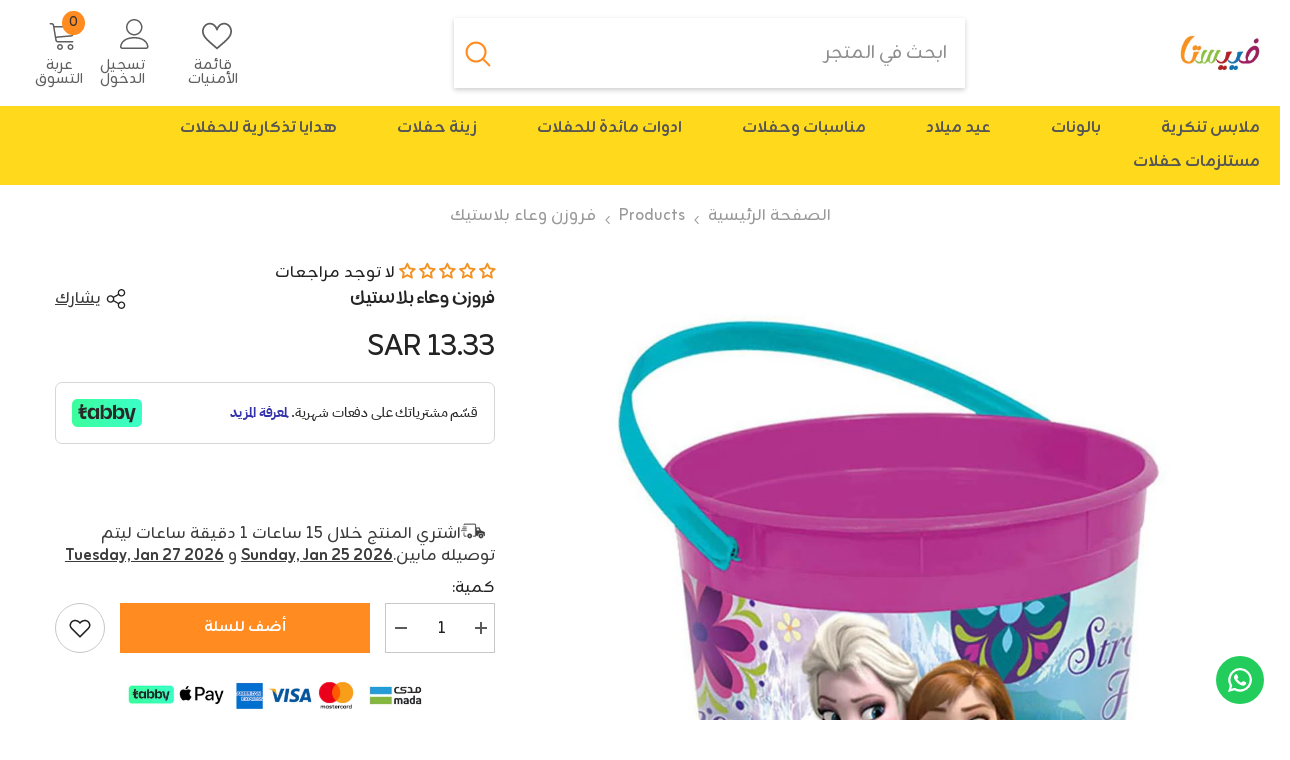

--- FILE ---
content_type: text/html; charset=utf-8
request_url: https://itsfiesta.com/products/frozen-favor-container-dxypk
body_size: 64958
content:
<!doctype html><html class="no-js" lang="ar" dir="rtl">
    <head>
        <meta charset="utf-8">
        <meta http-equiv="X-UA-Compatible" content="IE=edge">
        <meta name="viewport" content="width=device-width,initial-scale=1">
        <meta name="theme-color" content="">
        <link rel="canonical" href="https://itsfiesta.com/products/frozen-favor-container-dxypk" canonical-shop-url="https://itsfiesta.com/"><link rel="shortcut icon" href="//itsfiesta.com/cdn/shop/files/Fav_Icon_e86f310e-42fc-4297-bdfe-03ef8aedf2f7_32x32.png?v=1713800571" type="image/png"><link rel="preconnect" href="https://cdn.shopify.com" crossorigin>
        <title>فروزن وعاء بلاستيك  &ndash; متجر فييستا للحفلات</title><meta name="description" content="تسوق فروزن وعاء بلاستيك وغيرها الكثير من مستلزمات الحفلات الرائعة بأفضل الأسعار اونلاين من متجر فييستا للحفلات مع خدمة الشحن السريع">

<meta property="og:site_name" content="متجر فييستا للحفلات">
<meta property="og:url" content="https://itsfiesta.com/products/frozen-favor-container-dxypk">
<meta property="og:title" content="فروزن وعاء بلاستيك">
<meta property="og:type" content="product">
<meta property="og:description" content="تسوق فروزن وعاء بلاستيك وغيرها الكثير من مستلزمات الحفلات الرائعة بأفضل الأسعار اونلاين من متجر فييستا للحفلات مع خدمة الشحن السريع"><meta property="og:image" content="http://itsfiesta.com/cdn/shop/products/261416_Frozen-Favor-Container_01.jpg?v=1734879789">
  <meta property="og:image:secure_url" content="https://itsfiesta.com/cdn/shop/products/261416_Frozen-Favor-Container_01.jpg?v=1734879789">
  <meta property="og:image:width" content="1000">
  <meta property="og:image:height" content="1000"><meta property="og:price:amount" content="13.33">
  <meta property="og:price:currency" content="SAR"><meta name="twitter:card" content="summary_large_image">
<meta name="twitter:title" content="فروزن وعاء بلاستيك">
<meta name="twitter:description" content="تسوق فروزن وعاء بلاستيك وغيرها الكثير من مستلزمات الحفلات الرائعة بأفضل الأسعار اونلاين من متجر فييستا للحفلات مع خدمة الشحن السريع">

        <script>window.performance && window.performance.mark && window.performance.mark('shopify.content_for_header.start');</script><meta name="google-site-verification" content="C-BczpIlz5t0TWT4RnAl8t-w09gEmXA34dc8OY4bWGs">
<meta id="shopify-digital-wallet" name="shopify-digital-wallet" content="/2822471792/digital_wallets/dialog">
<link rel="alternate" type="application/json+oembed" href="https://itsfiesta.com/products/frozen-favor-container-dxypk.oembed">
<script async="async" src="/checkouts/internal/preloads.js?locale=ar-SA"></script>
<script id="shopify-features" type="application/json">{"accessToken":"34841d97365920dbe9c028735035ee03","betas":["rich-media-storefront-analytics"],"domain":"itsfiesta.com","predictiveSearch":false,"shopId":2822471792,"locale":"ar"}</script>
<script>var Shopify = Shopify || {};
Shopify.shop = "itsfiesta.myshopify.com";
Shopify.locale = "ar";
Shopify.currency = {"active":"SAR","rate":"1.0"};
Shopify.country = "SA";
Shopify.theme = {"name":"theme-export-tonipons-sa-ella-6-6-1-theme-sour","id":172328812850,"schema_name":"Ella","schema_version":"6.6.1","theme_store_id":null,"role":"main"};
Shopify.theme.handle = "null";
Shopify.theme.style = {"id":null,"handle":null};
Shopify.cdnHost = "itsfiesta.com/cdn";
Shopify.routes = Shopify.routes || {};
Shopify.routes.root = "/";</script>
<script type="module">!function(o){(o.Shopify=o.Shopify||{}).modules=!0}(window);</script>
<script>!function(o){function n(){var o=[];function n(){o.push(Array.prototype.slice.apply(arguments))}return n.q=o,n}var t=o.Shopify=o.Shopify||{};t.loadFeatures=n(),t.autoloadFeatures=n()}(window);</script>
<script id="shop-js-analytics" type="application/json">{"pageType":"product"}</script>
<script defer="defer" async type="module" src="//itsfiesta.com/cdn/shopifycloud/shop-js/modules/v2/client.init-shop-cart-sync_BT-GjEfc.en.esm.js"></script>
<script defer="defer" async type="module" src="//itsfiesta.com/cdn/shopifycloud/shop-js/modules/v2/chunk.common_D58fp_Oc.esm.js"></script>
<script defer="defer" async type="module" src="//itsfiesta.com/cdn/shopifycloud/shop-js/modules/v2/chunk.modal_xMitdFEc.esm.js"></script>
<script type="module">
  await import("//itsfiesta.com/cdn/shopifycloud/shop-js/modules/v2/client.init-shop-cart-sync_BT-GjEfc.en.esm.js");
await import("//itsfiesta.com/cdn/shopifycloud/shop-js/modules/v2/chunk.common_D58fp_Oc.esm.js");
await import("//itsfiesta.com/cdn/shopifycloud/shop-js/modules/v2/chunk.modal_xMitdFEc.esm.js");

  window.Shopify.SignInWithShop?.initShopCartSync?.({"fedCMEnabled":true,"windoidEnabled":true});

</script>
<script>(function() {
  var isLoaded = false;
  function asyncLoad() {
    if (isLoaded) return;
    isLoaded = true;
    var urls = ["https:\/\/configs.carthike.com\/carthike.js?shop=itsfiesta.myshopify.com"];
    for (var i = 0; i < urls.length; i++) {
      var s = document.createElement('script');
      s.type = 'text/javascript';
      s.async = true;
      s.src = urls[i];
      var x = document.getElementsByTagName('script')[0];
      x.parentNode.insertBefore(s, x);
    }
  };
  if(window.attachEvent) {
    window.attachEvent('onload', asyncLoad);
  } else {
    window.addEventListener('load', asyncLoad, false);
  }
})();</script>
<script id="__st">var __st={"a":2822471792,"offset":10800,"reqid":"17bfb878-aad4-4206-8247-3e79b65c1b50-1769043517","pageurl":"itsfiesta.com\/products\/frozen-favor-container-dxypk","u":"befdd27d561f","p":"product","rtyp":"product","rid":7433432400042};</script>
<script>window.ShopifyPaypalV4VisibilityTracking = true;</script>
<script id="captcha-bootstrap">!function(){'use strict';const t='contact',e='account',n='new_comment',o=[[t,t],['blogs',n],['comments',n],[t,'customer']],c=[[e,'customer_login'],[e,'guest_login'],[e,'recover_customer_password'],[e,'create_customer']],r=t=>t.map((([t,e])=>`form[action*='/${t}']:not([data-nocaptcha='true']) input[name='form_type'][value='${e}']`)).join(','),a=t=>()=>t?[...document.querySelectorAll(t)].map((t=>t.form)):[];function s(){const t=[...o],e=r(t);return a(e)}const i='password',u='form_key',d=['recaptcha-v3-token','g-recaptcha-response','h-captcha-response',i],f=()=>{try{return window.sessionStorage}catch{return}},m='__shopify_v',_=t=>t.elements[u];function p(t,e,n=!1){try{const o=window.sessionStorage,c=JSON.parse(o.getItem(e)),{data:r}=function(t){const{data:e,action:n}=t;return t[m]||n?{data:e,action:n}:{data:t,action:n}}(c);for(const[e,n]of Object.entries(r))t.elements[e]&&(t.elements[e].value=n);n&&o.removeItem(e)}catch(o){console.error('form repopulation failed',{error:o})}}const l='form_type',E='cptcha';function T(t){t.dataset[E]=!0}const w=window,h=w.document,L='Shopify',v='ce_forms',y='captcha';let A=!1;((t,e)=>{const n=(g='f06e6c50-85a8-45c8-87d0-21a2b65856fe',I='https://cdn.shopify.com/shopifycloud/storefront-forms-hcaptcha/ce_storefront_forms_captcha_hcaptcha.v1.5.2.iife.js',D={infoText:'Protected by hCaptcha',privacyText:'Privacy',termsText:'Terms'},(t,e,n)=>{const o=w[L][v],c=o.bindForm;if(c)return c(t,g,e,D).then(n);var r;o.q.push([[t,g,e,D],n]),r=I,A||(h.body.append(Object.assign(h.createElement('script'),{id:'captcha-provider',async:!0,src:r})),A=!0)});var g,I,D;w[L]=w[L]||{},w[L][v]=w[L][v]||{},w[L][v].q=[],w[L][y]=w[L][y]||{},w[L][y].protect=function(t,e){n(t,void 0,e),T(t)},Object.freeze(w[L][y]),function(t,e,n,w,h,L){const[v,y,A,g]=function(t,e,n){const i=e?o:[],u=t?c:[],d=[...i,...u],f=r(d),m=r(i),_=r(d.filter((([t,e])=>n.includes(e))));return[a(f),a(m),a(_),s()]}(w,h,L),I=t=>{const e=t.target;return e instanceof HTMLFormElement?e:e&&e.form},D=t=>v().includes(t);t.addEventListener('submit',(t=>{const e=I(t);if(!e)return;const n=D(e)&&!e.dataset.hcaptchaBound&&!e.dataset.recaptchaBound,o=_(e),c=g().includes(e)&&(!o||!o.value);(n||c)&&t.preventDefault(),c&&!n&&(function(t){try{if(!f())return;!function(t){const e=f();if(!e)return;const n=_(t);if(!n)return;const o=n.value;o&&e.removeItem(o)}(t);const e=Array.from(Array(32),(()=>Math.random().toString(36)[2])).join('');!function(t,e){_(t)||t.append(Object.assign(document.createElement('input'),{type:'hidden',name:u})),t.elements[u].value=e}(t,e),function(t,e){const n=f();if(!n)return;const o=[...t.querySelectorAll(`input[type='${i}']`)].map((({name:t})=>t)),c=[...d,...o],r={};for(const[a,s]of new FormData(t).entries())c.includes(a)||(r[a]=s);n.setItem(e,JSON.stringify({[m]:1,action:t.action,data:r}))}(t,e)}catch(e){console.error('failed to persist form',e)}}(e),e.submit())}));const S=(t,e)=>{t&&!t.dataset[E]&&(n(t,e.some((e=>e===t))),T(t))};for(const o of['focusin','change'])t.addEventListener(o,(t=>{const e=I(t);D(e)&&S(e,y())}));const B=e.get('form_key'),M=e.get(l),P=B&&M;t.addEventListener('DOMContentLoaded',(()=>{const t=y();if(P)for(const e of t)e.elements[l].value===M&&p(e,B);[...new Set([...A(),...v().filter((t=>'true'===t.dataset.shopifyCaptcha))])].forEach((e=>S(e,t)))}))}(h,new URLSearchParams(w.location.search),n,t,e,['guest_login'])})(!0,!0)}();</script>
<script integrity="sha256-4kQ18oKyAcykRKYeNunJcIwy7WH5gtpwJnB7kiuLZ1E=" data-source-attribution="shopify.loadfeatures" defer="defer" src="//itsfiesta.com/cdn/shopifycloud/storefront/assets/storefront/load_feature-a0a9edcb.js" crossorigin="anonymous"></script>
<script data-source-attribution="shopify.dynamic_checkout.dynamic.init">var Shopify=Shopify||{};Shopify.PaymentButton=Shopify.PaymentButton||{isStorefrontPortableWallets:!0,init:function(){window.Shopify.PaymentButton.init=function(){};var t=document.createElement("script");t.src="https://itsfiesta.com/cdn/shopifycloud/portable-wallets/latest/portable-wallets.ar.js",t.type="module",document.head.appendChild(t)}};
</script>
<script data-source-attribution="shopify.dynamic_checkout.buyer_consent">
  function portableWalletsHideBuyerConsent(e){var t=document.getElementById("shopify-buyer-consent"),n=document.getElementById("shopify-subscription-policy-button");t&&n&&(t.classList.add("hidden"),t.setAttribute("aria-hidden","true"),n.removeEventListener("click",e))}function portableWalletsShowBuyerConsent(e){var t=document.getElementById("shopify-buyer-consent"),n=document.getElementById("shopify-subscription-policy-button");t&&n&&(t.classList.remove("hidden"),t.removeAttribute("aria-hidden"),n.addEventListener("click",e))}window.Shopify?.PaymentButton&&(window.Shopify.PaymentButton.hideBuyerConsent=portableWalletsHideBuyerConsent,window.Shopify.PaymentButton.showBuyerConsent=portableWalletsShowBuyerConsent);
</script>
<script data-source-attribution="shopify.dynamic_checkout.cart.bootstrap">document.addEventListener("DOMContentLoaded",(function(){function t(){return document.querySelector("shopify-accelerated-checkout-cart, shopify-accelerated-checkout")}if(t())Shopify.PaymentButton.init();else{new MutationObserver((function(e,n){t()&&(Shopify.PaymentButton.init(),n.disconnect())})).observe(document.body,{childList:!0,subtree:!0})}}));
</script>
<script id="sections-script" data-sections="header-mobile,header-navigation-plain" defer="defer" src="//itsfiesta.com/cdn/shop/t/25/compiled_assets/scripts.js?v=15145"></script>
<script>window.performance && window.performance.mark && window.performance.mark('shopify.content_for_header.end');</script>



        <style>@import url('https://fonts.googleapis.com/css?family=Zain:300,300i,400,400i,500,500i,600,600i,700,700i,800,800i&display=swap');
                :root {
        --font-family-1: Zain;
        --font-family-2: Zain;

        /* Settings Body */--font-body-family: Zain;--font-body-size: 16px;--font-body-weight: 400;--body-line-height: 22px;--body-letter-spacing: 0em;

        /* Settings Heading */--font-heading-family: Zain;--font-heading-size: 16px;--font-heading-weight: 700;--font-heading-style: normal;--heading-line-height: 24px;--heading-letter-spacing: 0em;--heading-text-transform: uppercase;--heading-border-height: 2px;

        /* Menu Lv1 */--font-menu-lv1-family: Zain;--font-menu-lv1-size: 16px;--font-menu-lv1-weight: 700;--menu-lv1-line-height: 22px;--menu-lv1-letter-spacing: 0em;--menu-lv1-text-transform: uppercase;

        /* Menu Lv2 */--font-menu-lv2-family: Zain;--font-menu-lv2-size: 16px;--font-menu-lv2-weight: 400;--menu-lv2-line-height: 22px;--menu-lv2-letter-spacing: 0em;--menu-lv2-text-transform: uppercase;

        /* Menu Lv3 */--font-menu-lv3-family: Zain;--font-menu-lv3-size: 16px;--font-menu-lv3-weight: 400;--menu-lv3-line-height: 22px;--menu-lv3-letter-spacing: 0em;--menu-lv3-text-transform: uppercase;

        /* Mega Menu Lv2 */--font-mega-menu-lv2-family: Zain;--font-mega-menu-lv2-size: 16px;--font-mega-menu-lv2-weight: 600;--font-mega-menu-lv2-style: normal;--mega-menu-lv2-line-height: 22px;--mega-menu-lv2-letter-spacing: 0em;--mega-menu-lv2-text-transform: uppercase;

        /* Mega Menu Lv3 */--font-mega-menu-lv3-family: Zain;--font-mega-menu-lv3-size: 16px;--font-mega-menu-lv3-weight: 400;--mega-menu-lv3-line-height: 22px;--mega-menu-lv3-letter-spacing: 0em;--mega-menu-lv3-text-transform: uppercase;

        /* Product Card Title */--product-title-font: Zain;--product-title-font-size : 15px;--product-title-font-weight : 400;--product-title-line-height: 22px;--product-title-letter-spacing: 0em;--product-title-line-text : 2;--product-title-text-transform : uppercase;--product-title-margin-bottom: 10px;

        /* Product Card Vendor */--product-vendor-font: Zain;--product-vendor-font-size : 12px;--product-vendor-font-weight : 400;--product-vendor-font-style : normal;--product-vendor-line-height: 22px;--product-vendor-letter-spacing: 0em;--product-vendor-text-transform : uppercase;--product-vendor-margin-bottom: 0px;--product-vendor-margin-top: 0px;

        /* Product Card Price */--product-price-font: Zain;--product-price-font-size : 16px;--product-price-font-weight : 500;--product-price-line-height: 22px;--product-price-letter-spacing: 0em;--product-price-margin-top: 0px;--product-price-margin-bottom: 13px;

        /* Product Card Badge */--badge-font: Zain;--badge-font-size : 12px;--badge-font-weight : 400;--badge-text-transform : uppercase;--badge-letter-spacing: 0em;--badge-line-height: 20px;--badge-border-radius: 0px;--badge-padding-top: 0px;--badge-padding-bottom: 0px;--badge-padding-left-right: 8px;--badge-postion-top: 0px;--badge-postion-left-right: 0px;

        /* Product Quickview */
        --product-quickview-font-size : 12px; --product-quickview-line-height: 23px; --product-quickview-border-radius: 1px; --product-quickview-padding-top: 0px; --product-quickview-padding-bottom: 0px; --product-quickview-padding-left-right: 7px; --product-quickview-sold-out-product: #e95144;--product-quickview-box-shadow: none;/* Blog Card Tile */--blog-title-font: Zain;--blog-title-font-size : 20px; --blog-title-font-weight : 700; --blog-title-line-height: 29px; --blog-title-letter-spacing: 0em; --blog-title-text-transform : uppercase;

        /* Blog Card Info (Date, Author) */--blog-info-font: Zain;--blog-info-font-size : 14px; --blog-info-font-weight : 400; --blog-info-line-height: 20px; --blog-info-letter-spacing: 0em; --blog-info-text-transform : uppercase;

        /* Button 1 */--btn-1-font-family: Zain;--btn-1-font-size: 15px; --btn-1-font-weight: 700; --btn-1-text-transform: uppercase; --btn-1-line-height: 22px; --btn-1-letter-spacing: 0em; --btn-1-text-align: center; --btn-1-border-radius: 0px; --btn-1-border-width: 1px; --btn-1-border-style: solid; --btn-1-padding-top: 10px; --btn-1-padding-bottom: 10px; --btn-1-horizontal-length: 0px; --btn-1-vertical-length: 0px; --btn-1-blur-radius: 0px; --btn-1-spread: 0px;
        --btn-1-all-bg-opacity-hover: rgba(0, 0, 0, 0.5);--btn-1-inset: ;/* Button 2 */--btn-2-font-family: Zain;--btn-2-font-size: 16px; --btn-2-font-weight: 700; --btn-2-text-transform: uppercase; --btn-2-line-height: 23px; --btn-2-letter-spacing: 0em; --btn-2-text-align: center; --btn-2-border-radius: 6px; --btn-2-border-width: 1px; --btn-2-border-style: solid; --btn-2-padding-top: 20px; --btn-2-padding-bottom: 20px; --btn-2-horizontal-length: 0px; --btn-2-vertical-length: 0px; --btn-2-blur-radius: 0px; --btn-2-spread: 0px;
        --btn-2-all-bg-opacity: rgba(25, 145, 226, 0.5);--btn-2-all-bg-opacity-hover: rgba(0, 0, 0, 0.5);--btn-2-inset: ;/* Button 3 */--btn-3-font-family: Zain;--btn-3-font-size: 16px; --btn-3-font-weight: 700; --btn-3-text-transform: uppercase; --btn-3-line-height: 22px; --btn-3-letter-spacing: 0em; --btn-3-text-align: center; --btn-3-border-radius: 0px; --btn-3-border-width: 1px; --btn-3-border-style: solid; --btn-3-padding-top: 10px; --btn-3-padding-bottom: 10px; --btn-3-horizontal-length: 0px; --btn-3-vertical-length: 0px; --btn-3-blur-radius: 0px; --btn-3-spread: 0px;
        --btn-3-all-bg-opacity: rgba(0, 0, 0, 0.1);--btn-3-all-bg-opacity-hover: rgba(0, 0, 0, 0.1);--btn-3-inset: ;/* Footer Heading */--footer-heading-font-family: Zain;--footer-heading-font-size : 15px; --footer-heading-font-weight : 600; --footer-heading-line-height : 22px; --footer-heading-letter-spacing : .05em; --footer-heading-text-transform : uppercase;

        /* Footer Link */--footer-link-font-family: Zain;--footer-link-font-size : 12px; --footer-link-font-weight : ; --footer-link-line-height : 28px; --footer-link-letter-spacing : .02em; --footer-link-text-transform : capitalize;

        /* Page Title */--font-page-title-family: Zain;--font-page-title-size: 20px; --font-page-title-weight: 700; --font-page-title-style: normal; --page-title-line-height: 20px; --page-title-letter-spacing: 0em; --page-title-text-transform: uppercase;

        /* Font Product Tab Title */
        --font-tab-type-1: Zain; --font-tab-type-2: Zain;

        /* Text Size */
        --text-size-font-size : 10px; --text-size-font-weight : 400; --text-size-line-height : 22px; --text-size-letter-spacing : 0; --text-size-text-transform : uppercase; --text-size-color : #787878;

        /* Font Weight */
        --font-weight-normal: 400; --font-weight-medium: 500; --font-weight-semibold: 600; --font-weight-bold: 700; --font-weight-bolder: 800; --font-weight-black: 900;

        /* Radio Button */
        --form-label-checkbox-before-bg: #fff; --form-label-checkbox-before-border: #cecece; --form-label-checkbox-before-bg-checked: #000;

        /* Conatiner */
        --body-custom-width-container: 1600px;

        /* Layout Boxed */
        --color-background-layout-boxed: #ffffff;/* Arrow */
        --position-horizontal-slick-arrow: 0;

        /* General Color*/
        --color-text: #232323; --color-text2: #969696; --color-global: #232323; --color-white: #FFFFFF; --color-grey: #868686; --color-black: #202020; --color-base-text-rgb: 35, 35, 35; --color-base-text2-rgb: 150, 150, 150; --color-background: #FFFFFF; --color-background-rgb: 255, 255, 255; --color-background-overylay: rgba(255, 255, 255, 0.9); --color-base-accent-text: ; --color-base-accent-1: ; --color-base-accent-2: ; --color-link: #232323; --color-link-hover: #89255c; --color-error: #D93333; --color-error-bg: #FCEEEE; --color-success: #5A5A5A; --color-success-bg: #DFF0D8; --color-info: #202020; --color-info-bg: #FFF2DD; --color-link-underline: rgba(35, 35, 35, 0.5); --color-breadcrumb: #999999; --colors-breadcrumb-hover: #232323;--colors-breadcrumb-active: #999999; --border-global: #e6e6e6; --bg-global: #fafafa; --bg-planceholder: #fafafa; --color-warning: #fff; --bg-warning: #e0b252; --color-background-10 : #e9e9e9; --color-background-20 : #d3d3d3; --color-background-30 : #bdbdbd; --color-background-50 : #919191; --color-background-global : #919191;

        /* Arrow Color */
        --arrow-color: #323232; --arrow-background-color: #fff; --arrow-border-color: #ccc;--arrow-color-hover: #323232;--arrow-background-color-hover: #f8f8f8;--arrow-border-color-hover: #f8f8f8;--arrow-width: 35px;--arrow-height: 35px;--arrow-size: px;--arrow-size-icon: 17px;--arrow-border-radius: 50%;--arrow-border-width: 1px;--arrow-width-half: -17px;

        /* Pagination Color */
        --pagination-item-color: #3c3c3c; --pagination-item-color-active: #3c3c3c; --pagination-item-bg-color: #fff;--pagination-item-bg-color-active: #fff;--pagination-item-border-color: #fff;--pagination-item-border-color-active: #ffffff;--pagination-arrow-color: #3c3c3c;--pagination-arrow-color-active: #3c3c3c;--pagination-arrow-bg-color: #fff;--pagination-arrow-bg-color-active: #fff;--pagination-arrow-border-color: #fff;--pagination-arrow-border-color-active: #fff;

        /* Dots Color */
        --dots-color: transparent;--dots-border-color: #323232;--dots-color-active: #323232;--dots-border-color-active: #323232;--dots-style2-background-opacity: #00000050;--dots-width: 12px;--dots-height: 12px;

        /* Button Color */
        --btn-1-color: #FFFFFF;--btn-1-bg: #ff8b21;--btn-1-border: #232323;--btn-1-color-hover: #232323;--btn-1-bg-hover: #ffffff;--btn-1-border-hover: #232323;
        --btn-2-color: #232323;--btn-2-bg: #FFFFFF;--btn-2-border: #727272;--btn-2-color-hover: #FFFFFF;--btn-2-bg-hover: #232323;--btn-2-border-hover: #232323;
        --btn-3-color: #FFFFFF;--btn-3-bg: #e9514b;--btn-3-border: #e9514b;--btn-3-color-hover: #ffffff;--btn-3-bg-hover: #e9514b;--btn-3-border-hover: #e9514b;
        --anchor-transition: all ease .3s;--bg-white: #ffffff;--bg-black: #000000;--bg-grey: #808080;--icon: var(--color-text);--text-cart: #3c3c3c;--duration-short: 100ms;--duration-default: 350ms;--duration-long: 500ms;--form-input-bg: #ffffff;--form-input-border: #c7c7c7;--form-input-color: #232323;--form-input-placeholder: #868686;--form-label: #232323;

        --new-badge-color: #FFFFFF;--new-badge-bg: #89255c;--sale-badge-color: #ffffff;--sale-badge-bg: #e95144;--sold-out-badge-color: #ffffff;--sold-out-badge-bg: #c1c1c1;--custom-badge-color: #ffffff;--custom-badge-bg: #b1caae;--bundle-badge-color: #ffffff;--bundle-badge-bg: #232323;
        
        --product-title-color : #232323;--product-title-color-hover : #232323;--product-vendor-color : #969696;--product-price-color : #232323;--product-sale-price-color : #e95144;--product-compare-price-color : #969696;--product-countdown-color : #c12e48;--product-countdown-bg-color : #ffffff;

        --product-swatch-border : #cbcbcb;--product-swatch-border-active : #232323;--product-swatch-width : 40px;--product-swatch-height : 40px;--product-swatch-border-radius : 0px;--product-swatch-color-width : 40px;--product-swatch-color-height : 40px;--product-swatch-color-border-radius : 20px;

        --product-wishlist-color : #ff8b21;--product-wishlist-bg : #ffffff;--product-wishlist-border : transparent;--product-wishlist-color-added : #ffffff;--product-wishlist-bg-added : #89255c;--product-wishlist-border-added : #ffffff;--product-compare-color : #000000;--product-compare-bg : #FFFFFF;--product-compare-color-added : #D12442; --product-compare-bg-added : #FFFFFF; --product-hot-stock-text-color : #d62828; --product-quick-view-color : #000000; --product-cart-image-fit : unset; --product-title-variant-font-size: 16px;--product-quick-view-bg : #FFFFFF;--product-quick-view-bg-above-button: rgba(255, 255, 255, 0.7);--product-quick-view-color-hover : #FFFFFF;--product-quick-view-bg-hover : #000000;--product-action-color : #232323;--product-action-bg : #ffffff;--product-action-border : #000000;--product-action-color-hover : #FFFFFF;--product-action-bg-hover : #232323;--product-action-border-hover : #232323;

        /* Multilevel Category Filter */
        --color-label-multiLevel-categories: #232323;--bg-label-multiLevel-categories: #fff;--color-button-multiLevel-categories: #fff;--bg-button-multiLevel-categories: #ff8b21;--border-button-multiLevel-categories: transparent;--hover-color-button-multiLevel-categories: #fff;--hover-bg-button-multiLevel-categories: #ff8b21;--cart-item-bg : #ffffff;--cart-item-border : #e8e8e8;--cart-item-border-width : 1px;--cart-item-border-style : solid;--free-shipping-height : 10px;--free-shipping-border-radius : 20px;--free-shipping-color : #727272; --free-shipping-bg : #ededed;--free-shipping-bg-1: #ff8b21;--free-shipping-bg-2: #ff8b21;--free-shipping-bg-3: #ff8b21;--free-shipping-bg-4: #ff8b21; --free-shipping-min-height : 20.0px;--w-product-swatch-custom: 30px;--h-product-swatch-custom: 30px;--w-product-swatch-custom-mb: 20px;--h-product-swatch-custom-mb: 20px;--font-size-product-swatch-more: 12px;--swatch-border : #cbcbcb;--swatch-border-active : #232323;

        --variant-size: #232323;--variant-size-border: #e7e7e7;--variant-size-bg: #ffffff;--variant-size-hover: #ffffff;--variant-size-border-hover: #232323;--variant-size-bg-hover: #232323;--variant-bg : #ffffff; --variant-color : #232323; --variant-bg-active : #ffffff; --variant-color-active : #232323;

        --fontsize-text-social: 12px;
        --page-content-distance: 64px;--sidebar-content-distance: 40px;--button-transition-ease: cubic-bezier(.25,.46,.45,.94);

        /* Loading Spinner Color */
        --spinner-top-color: ; --spinner-right-color: ; --spinner-bottom-color: ; --spinner-left-color: #f6f6f6;

        /* Product Card Marquee */
        --product-marquee-background-color: ;--product-marquee-text-color: #FFFFFF;--product-marquee-text-size: 14px;--product-marquee-text-mobile-size: 14px;--product-marquee-text-weight: 400;--product-marquee-text-transform: none;--product-marquee-text-style: italic;--product-marquee-speed: ; --product-marquee-line-height: calc(var(--product-marquee-text-mobile-size) * 1.5);
    }
</style>
        <link href="//itsfiesta.com/cdn/shop/t/25/assets/base.css?v=15186876630527182481728479249" rel="stylesheet" type="text/css" media="all" />
<link href="//itsfiesta.com/cdn/shop/t/25/assets/fade-up-animation.css?v=148448505227430981271728479251" rel="stylesheet" type="text/css" media="all" />
<link href="//itsfiesta.com/cdn/shop/t/25/assets/layout_rtl.css?v=152547541008275881771728479252" rel="stylesheet" type="text/css" media="all" />
<link href="//itsfiesta.com/cdn/shop/t/25/assets/animated.css?v=91884483947907798981728479249" rel="stylesheet" type="text/css" media="all" />
<link href="//itsfiesta.com/cdn/shop/t/25/assets/component-card.css?v=105615536702400533911728479249" rel="stylesheet" type="text/css" media="all" />
<link href="//itsfiesta.com/cdn/shop/t/25/assets/component-loading-overlay.css?v=23413779889692260311728479250" rel="stylesheet" type="text/css" media="all" />
<link href="//itsfiesta.com/cdn/shop/t/25/assets/component-loading-banner.css?v=54989585009056051491728479250" rel="stylesheet" type="text/css" media="all" />
<link href="//itsfiesta.com/cdn/shop/t/25/assets/component-quick-cart.css?v=63370866881490003141728479250" rel="stylesheet" type="text/css" media="all" />
<link rel="stylesheet" href="//itsfiesta.com/cdn/shop/t/25/assets/vendor.css?v=164616260963476715651728479252" media="print" onload="this.media='all'">
<noscript><link href="//itsfiesta.com/cdn/shop/t/25/assets/vendor.css?v=164616260963476715651728479252" rel="stylesheet" type="text/css" media="all" /></noscript>


	<link href="//itsfiesta.com/cdn/shop/t/25/assets/component-card-04.css?v=163880365301530869811728479249" rel="stylesheet" type="text/css" media="all" />


<link href="//itsfiesta.com/cdn/shop/t/25/assets/component-predictive-search.css?v=110628222596022886011728479250" rel="stylesheet" type="text/css" media="all" />
<link rel="stylesheet" href="//itsfiesta.com/cdn/shop/t/25/assets/component-newsletter.css?v=111617043413587308161728479250" media="print" onload="this.media='all'">
<link rel="stylesheet" href="//itsfiesta.com/cdn/shop/t/25/assets/component-slider.css?v=37888473738646685221728479251" media="print" onload="this.media='all'">
<link rel="stylesheet" href="//itsfiesta.com/cdn/shop/t/25/assets/component-list-social.css?v=102044711114163579551728479250" media="print" onload="this.media='all'"><noscript><link href="//itsfiesta.com/cdn/shop/t/25/assets/component-newsletter.css?v=111617043413587308161728479250" rel="stylesheet" type="text/css" media="all" /></noscript>
<noscript><link href="//itsfiesta.com/cdn/shop/t/25/assets/component-slider.css?v=37888473738646685221728479251" rel="stylesheet" type="text/css" media="all" /></noscript>
<noscript><link href="//itsfiesta.com/cdn/shop/t/25/assets/component-list-social.css?v=102044711114163579551728479250" rel="stylesheet" type="text/css" media="all" /></noscript>

<style type="text/css">
	.nav-title-mobile {display: none;}.list-menu--disclosure{display: none;position: absolute;min-width: 100%;width: 22rem;background-color: var(--bg-white);box-shadow: 0 1px 4px 0 rgb(0 0 0 / 15%);padding: 5px 0 5px 20px;opacity: 0;visibility: visible;pointer-events: none;transition: opacity var(--duration-default) ease, transform var(--duration-default) ease;}.list-menu--disclosure-2{margin-left: calc(100% - 15px);z-index: 2;top: -5px;}.list-menu--disclosure:focus {outline: none;}.list-menu--disclosure.localization-selector {max-height: 18rem;overflow: auto;width: 10rem;padding: 0.5rem;}.js menu-drawer > details > summary::before, .js menu-drawer > details[open]:not(.menu-opening) > summary::before {content: '';position: absolute;cursor: default;width: 100%;height: calc(100vh - 100%);height: calc(var(--viewport-height, 100vh) - (var(--header-bottom-position, 100%)));top: 100%;left: 0;background: var(--color-foreground-50);opacity: 0;visibility: hidden;z-index: 2;transition: opacity var(--duration-default) ease,visibility var(--duration-default) ease;}menu-drawer > details[open] > summary::before {visibility: visible;opacity: 1;}.menu-drawer {position: absolute;transform: translateX(-100%);visibility: hidden;z-index: 3;left: 0;top: 100%;width: 100%;max-width: calc(100vw - 4rem);padding: 0;border: 0.1rem solid var(--color-background-10);border-left: 0;border-bottom: 0;background-color: var(--bg-white);overflow-x: hidden;}.js .menu-drawer {height: calc(100vh - 100%);height: calc(var(--viewport-height, 100vh) - (var(--header-bottom-position, 100%)));}.js details[open] > .menu-drawer, .js details[open] > .menu-drawer__submenu {transition: transform var(--duration-default) ease, visibility var(--duration-default) ease;}.no-js details[open] > .menu-drawer, .js details[open].menu-opening > .menu-drawer, details[open].menu-opening > .menu-drawer__submenu {transform: translateX(0);visibility: visible;}@media screen and (min-width: 750px) {.menu-drawer {width: 40rem;}.no-js .menu-drawer {height: auto;}}.menu-drawer__inner-container {position: relative;height: 100%;}.menu-drawer__navigation-container {display: grid;grid-template-rows: 1fr auto;align-content: space-between;overflow-y: auto;height: 100%;}.menu-drawer__navigation {padding: 0 0 5.6rem 0;}.menu-drawer__inner-submenu {height: 100%;overflow-x: hidden;overflow-y: auto;}.no-js .menu-drawer__navigation {padding: 0;}.js .menu-drawer__menu li {width: 100%;border-bottom: 1px solid #e6e6e6;overflow: hidden;}.menu-drawer__menu-item{line-height: var(--body-line-height);letter-spacing: var(--body-letter-spacing);padding: 10px 20px 10px 15px;cursor: pointer;display: flex;align-items: center;justify-content: space-between;}.menu-drawer__menu-item .label{display: inline-block;vertical-align: middle;font-size: calc(var(--font-body-size) - 4px);font-weight: var(--font-weight-normal);letter-spacing: var(--body-letter-spacing);height: 20px;line-height: 20px;margin: 0 0 0 10px;padding: 0 5px;text-transform: uppercase;text-align: center;position: relative;}.menu-drawer__menu-item .label:before{content: "";position: absolute;border: 5px solid transparent;top: 50%;left: -9px;transform: translateY(-50%);}.menu-drawer__menu-item > .icon{width: 24px;height: 24px;margin: 0 10px 0 0;}.menu-drawer__menu-item > .symbol {position: absolute;right: 20px;top: 50%;transform: translateY(-50%);display: flex;align-items: center;justify-content: center;font-size: 0;pointer-events: none;}.menu-drawer__menu-item > .symbol .icon{width: 14px;height: 14px;opacity: .6;}.menu-mobile-icon .menu-drawer__menu-item{justify-content: flex-start;}.no-js .menu-drawer .menu-drawer__menu-item > .symbol {display: none;}.js .menu-drawer__submenu {position: absolute;top: 0;width: 100%;bottom: 0;left: 0;background-color: var(--bg-white);z-index: 1;transform: translateX(100%);visibility: hidden;}.js .menu-drawer__submenu .menu-drawer__submenu {overflow-y: auto;}.menu-drawer__close-button {display: block;width: 100%;padding: 10px 15px;background-color: transparent;border: none;background: #f6f8f9;position: relative;}.menu-drawer__close-button .symbol{position: absolute;top: auto;left: 20px;width: auto;height: 22px;z-index: 10;display: flex;align-items: center;justify-content: center;font-size: 0;pointer-events: none;}.menu-drawer__close-button .icon {display: inline-block;vertical-align: middle;width: 18px;height: 18px;transform: rotate(180deg);}.menu-drawer__close-button .text{max-width: calc(100% - 50px);white-space: nowrap;overflow: hidden;text-overflow: ellipsis;display: inline-block;vertical-align: top;width: 100%;margin: 0 auto;}.no-js .menu-drawer__close-button {display: none;}.menu-drawer__utility-links {padding: 2rem;}.menu-drawer__account {display: inline-flex;align-items: center;text-decoration: none;padding: 1.2rem;margin-left: -1.2rem;font-size: 1.4rem;}.menu-drawer__account .icon-account {height: 2rem;width: 2rem;margin-right: 1rem;}.menu-drawer .list-social {justify-content: flex-start;margin-left: -1.25rem;margin-top: 2rem;}.menu-drawer .list-social:empty {display: none;}.menu-drawer .list-social__link {padding: 1.3rem 1.25rem;}

	/* Style General */
	.d-block{display: block}.d-inline-block{display: inline-block}.d-flex{display: flex}.d-none {display: none}.d-grid{display: grid}.ver-alg-mid {vertical-align: middle}.ver-alg-top{vertical-align: top}
	.flex-jc-start{justify-content:flex-start}.flex-jc-end{justify-content:flex-end}.flex-jc-center{justify-content:center}.flex-jc-between{justify-content:space-between}.flex-jc-stretch{justify-content:stretch}.flex-align-start{align-items: flex-start}.flex-align-center{align-items: center}.flex-align-end{align-items: flex-end}.flex-align-stretch{align-items:stretch}.flex-wrap{flex-wrap: wrap}.flex-nowrap{flex-wrap: nowrap}.fd-row{flex-direction:row}.fd-row-reverse{flex-direction:row-reverse}.fd-column{flex-direction:column}.fd-column-reverse{flex-direction:column-reverse}.fg-0{flex-grow:0}.fs-0{flex-shrink:0}.gap-15{gap:15px}.gap-30{gap:30px}.gap-col-30{column-gap:30px}
	.p-relative{position:relative}.p-absolute{position:absolute}.p-static{position:static}.p-fixed{position:fixed;}
	.zi-1{z-index:1}.zi-2{z-index:2}.zi-3{z-index:3}.zi-5{z-index:5}.zi-6{z-index:6}.zi-7{z-index:7}.zi-9{z-index:9}.zi-10{z-index:10}.zi-99{z-index:99} .zi-100{z-index:100} .zi-101{z-index:101}
	.top-0{top:0}.top-100{top:100%}.top-auto{top:auto}.left-0{left:0}.left-auto{left:auto}.right-0{right:0}.right-auto{right:auto}.bottom-0{bottom:0}
	.middle-y{top:50%;transform:translateY(-50%)}.middle-x{left:50%;transform:translateX(-50%)}
	.opacity-0{opacity:0}.opacity-1{opacity:1}
	.o-hidden{overflow:hidden}.o-visible{overflow:visible}.o-unset{overflow:unset}.o-x-hidden{overflow-x:hidden}.o-y-auto{overflow-y:auto;}
	.pt-0{padding-top:0}.pt-2{padding-top:2px}.pt-5{padding-top:5px}.pt-10{padding-top:10px}.pt-10-imp{padding-top:10px !important}.pt-12{padding-top:12px}.pt-16{padding-top:16px}.pt-20{padding-top:20px}.pt-24{padding-top:24px}.pt-30{padding-top:30px}.pt-32{padding-top:32px}.pt-36{padding-top:36px}.pt-48{padding-top:48px}.pb-0{padding-bottom:0}.pb-5{padding-bottom:5px}.pb-10{padding-bottom:10px}.pb-10-imp{padding-bottom:10px !important}.pb-12{padding-bottom:12px}.pb-15{padding-bottom:15px}.pb-16{padding-bottom:16px}.pb-18{padding-bottom:18px}.pb-20{padding-bottom:20px}.pb-24{padding-bottom:24px}.pb-32{padding-bottom:32px}.pb-40{padding-bottom:40px}.pb-48{padding-bottom:48px}.pb-50{padding-bottom:50px}.pb-80{padding-bottom:80px}.pb-84{padding-bottom:84px}.pr-0{padding-right:0}.pr-5{padding-right: 5px}.pr-10{padding-right:10px}.pr-20{padding-right:20px}.pr-24{padding-right:24px}.pr-30{padding-right:30px}.pr-36{padding-right:36px}.pr-80{padding-right:80px}.pl-0{padding-left:0}.pl-12{padding-left:12px}.pl-20{padding-left:20px}.pl-24{padding-left:24px}.pl-36{padding-left:36px}.pl-48{padding-left:48px}.pl-52{padding-left:52px}.pl-80{padding-left:80px}.p-zero{padding:0}
	.m-lr-auto{margin:0 auto}.m-zero{margin:0}.ml-auto{margin-left:auto}.ml-0{margin-left:0}.ml-5{margin-left:5px}.ml-15{margin-left:15px}.ml-20{margin-left:20px}.ml-30{margin-left:30px}.mr-auto{margin-right:auto}.mr-0{margin-right:0}.mr-5{margin-right:5px}.mr-10{margin-right:10px}.mr-20{margin-right:20px}.mr-30{margin-right:30px}.mt-0{margin-top: 0}.mt-10{margin-top: 10px}.mt-15{margin-top: 15px}.mt-20{margin-top: 20px}.mt-25{margin-top: 25px}.mt-30{margin-top: 30px}.mt-40{margin-top: 40px}.mt-45{margin-top: 45px}.mb-0{margin-bottom: 0}.mb-5{margin-bottom: 5px}.mb-10{margin-bottom: 10px}.mb-15{margin-bottom: 15px}.mb-18{margin-bottom: 18px}.mb-20{margin-bottom: 20px}.mb-30{margin-bottom: 30px}
	.h-0{height:0}.h-100{height:100%}.h-100v{height:100vh}.h-auto{height:auto}.mah-100{max-height:100%}.mih-15{min-height: 15px}.mih-none{min-height: unset}.lih-15{line-height: 15px}
	.w-50pc{width:50%}.w-100{width:100%}.w-100v{width:100vw}.maw-100{max-width:100%}.maw-300{max-width:300px}.maw-480{max-width: 480px}.maw-780{max-width: 780px}.w-auto{width:auto}.minw-auto{min-width: auto}.min-w-100{min-width: 100px}
	.float-l{float:left}.float-r{float:right}
	.b-zero{border:none}.br-50p{border-radius:50%}.br-zero{border-radius:0}.br-2{border-radius:2px}.bg-none{background: none}
	.stroke-w-0{stroke-width: 0px}.stroke-w-1h{stroke-width: 0.5px}.stroke-w-1{stroke-width: 1px}.stroke-w-3{stroke-width: 3px}.stroke-w-5{stroke-width: 5px}.stroke-w-7 {stroke-width: 7px}.stroke-w-10 {stroke-width: 10px}.stroke-w-12 {stroke-width: 12px}.stroke-w-15 {stroke-width: 15px}.stroke-w-20 {stroke-width: 20px}.stroke-w-25 {stroke-width: 25px}.stroke-w-30{stroke-width: 30px}.stroke-w-32 {stroke-width: 32px}.stroke-w-40 {stroke-width: 40px}
	.w-21{width: 21px}.w-23{width: 23px}.w-24{width: 24px}.h-22{height: 22px}.h-23{height: 23px}.h-24{height: 24px}.w-h-16{width: 16px;height: 16px}.w-h-17{width: 17px;height: 17px}.w-h-18 {width: 18px;height: 18px}.w-h-19{width: 19px;height: 19px}.w-h-20 {width: 20px;height: 20px}.w-h-21{width: 21px;height: 21px}.w-h-22 {width: 22px;height: 22px}.w-h-23{width: 23px;height: 23px}.w-h-24 {width: 24px;height: 24px}.w-h-25 {width: 25px;height: 25px}.w-h-26 {width: 26px;height: 26px}.w-h-27 {width: 27px;height: 27px}.w-h-28 {width: 28px;height: 28px}.w-h-29 {width: 29px;height: 29px}.w-h-30 {width: 30px;height: 30px}.w-h-31 {width: 31px;height: 31px}.w-h-32 {width: 32px;height: 32px}.w-h-33 {width: 33px;height: 33px}.w-h-34 {width: 34px;height: 34px}.w-h-35 {width: 35px;height: 35px}.w-h-36 {width: 36px;height: 36px}.w-h-37 {width: 37px;height: 37px}
	.txt-d-none{text-decoration:none}.txt-d-underline{text-decoration:underline}.txt-u-o-1{text-underline-offset: 1px}.txt-u-o-2{text-underline-offset: 2px}.txt-u-o-3{text-underline-offset: 3px}.txt-u-o-4{text-underline-offset: 4px}.txt-u-o-5{text-underline-offset: 5px}.txt-u-o-6{text-underline-offset: 6px}.txt-u-o-8{text-underline-offset: 8px}.txt-u-o-12{text-underline-offset: 12px}.txt-t-up{text-transform:uppercase}.txt-t-cap{text-transform:capitalize}
	.ft-0{font-size: 0}.ft-16{font-size: 16px}.ls-0{letter-spacing: 0}.ls-02{letter-spacing: 0.2em}.ls-05{letter-spacing: 0.5em}.ft-i{font-style: italic}
	.button-effect svg{transition: 0.3s}.button-effect:hover svg{transform: rotate(180deg)}
	.icon-effect:hover svg {transform: scale(1.15)}.icon-effect:hover .icon-search-1 {transform: rotate(-90deg) scale(1.15)}
	.link-effect > span:after, .link-effect > .text__icon:after{content: "";position: absolute;bottom: -2px;left: 0;height: 1px;width: 100%;transform: scaleX(0);transition: transform var(--duration-default) ease-out;transform-origin: right}
	.link-effect > .text__icon:after{ bottom: 0 }
	.link-effect > span:hover:after, .link-effect > .text__icon:hover:after{transform: scaleX(1);transform-origin: left}
	@media (min-width: 1025px){
		.pl-lg-80{padding-left:80px}.pr-lg-80{padding-right:80px}
	}
</style>
        <script src="//itsfiesta.com/cdn/shop/t/25/assets/vendor.js?v=37601539231953232631728479252" type="text/javascript"></script>
<script src="//itsfiesta.com/cdn/shop/t/25/assets/global.js?v=118703033798460989741728479251" type="text/javascript"></script>
<script src="//itsfiesta.com/cdn/shop/t/25/assets/lazysizes.min.js?v=122719776364282065531728479252" type="text/javascript"></script>
<!-- <script src="//itsfiesta.com/cdn/shop/t/25/assets/menu.js?v=49849284315874639661728479252" type="text/javascript"></script> --><script src="//itsfiesta.com/cdn/shop/t/25/assets/predictive-search.js?v=124506955346823196171728479252" defer="defer"></script><script src="//itsfiesta.com/cdn/shop/t/25/assets/animations.js?v=158770008500952988021728479249" defer="defer"></script>

<script>
    window.lazySizesConfig = window.lazySizesConfig || {};
    lazySizesConfig.loadMode = 1;
    window.lazySizesConfig.init = false;
    lazySizes.init();

    window.rtl_slick = true;
    window.mobile_menu = 'default';
    window.money_format = 'SAR {{amount}}';
    window.shop_currency = 'SAR';
    window.currencySymbol ="ر.س";
    window.show_multiple_currencies = false;
    window.routes = {
        root: '',
        cart: '/cart',
        cart_add_url: '/cart/add',
        cart_change_url: '/cart/change',
        cart_update_url: '/cart/update',
        collection_all: '/collections/all',
        predictive_search_url: '/search/suggest',
        search_url: '/search'
    }; 
    window.button_load_more = {
        default: `أظهر المزيد`,
        loading: `تحميل...`,
        view_all: `عرض كل المجموعة`,
        no_more: `لا مزيد من المنتجات`
    };
    window.after_add_to_cart = {
        type: 'quick_cart',
        message: `يضاف إلى عربة التسوق الخاصة بك.`
    };
    window.variant_image_group_quick_view = false;
    window.quick_view = {
        show: false,
        show_mb: false
    };
    window.quick_shop = {
        show: false,
        see_details: `عرض التفاصيل الكاملة`,
    };
    window.quick_cart = {
        show: true
    };
    window.cartStrings = {
        error: `كان هناك خطأ أثناء تحديث عربة التسوق الخاصة بك. حاول مرة اخرى.`,
        quantityError: `يمكنك فقط إضافة [الكمية] من هذا المنتج إلى عربة التسوق الخاصة بك.`,
        addProductOutQuantity: `يمكنك فقط إضافة [maxQuantity] من هذا المنتج إلى سلة التسوق الخاصة بك`,
        addProductOutQuantity2: `كمية هذا المنتج غير كافية.`,
        cartErrorMessage: `Translation missing: ar.sections.cart.cart_quantity_error_prefix`,
        soldoutText: `نفذت`,
        alreadyText: `الكل`,
        items: `منتجات`,
        item: `المنتج`,
    };
    window.variantStrings = {
        addToCart: `أضف إلى السلة`,
        addingToCart: `إضافة إلى عربة التسوق ...`,
        addedToCart: `تمت الإضافة إلى عربة التسوق`,
        submit: `إرسال`,
        soldOut: `نفذت`,
        unavailable: `غير متوفر`,
        soldOut_message: `نفذت كمية هذا الخيار`,
        unavailable_message: `هذا الخيار غير متوفر!`,
        addToCart_message: `يجب عليك تحديد منتج واحد على الأقل لإضافته!`,
        select: `إختر الخيارات`,
        preOrder: `أضف للسلة`,
        add: `أضف`,
        unavailable_with_option: ``,
        hide_variants_unavailable: true
    };
    window.inventory_text = {
        hotStock: `أسرع - ! بقي [inventory] فقط`,
        hotStock2: `أسرع - ! بقي في المخزون[inventory] فقط `,
        warningQuantity: `الكمية القصوى: [inventory]`,
        inStock: `في المخزون`,
        outOfStock: `نفذت الكمية`,
        manyInStock: `متوفر بكميات كبيرة`,
        show_options: `اظهار الخيارات`,
        hide_options: `اخفاء الخيارات`,
        adding : `اضافة`,
        thank_you : `شكرًا لك`,
        add_more : `إضافه المزيد`,
        cart_feedback : `تمت الإضافة`
    };
    
        
            window.free_shipping_price = 100;
        
        window.free_shipping_text = {
            free_shipping_message: `شحن مجاني لجميع الطلبات التي تزيد عن`,
            free_shipping_message_1: `أنت مؤهل للشحن المجاني!`,
            free_shipping_message_2:`أضف منتجات بقيمة `,
            free_shipping_message_3: `لتحصل على`,
            free_shipping_message_4: `شحن مجاني`,
            free_shipping_1: `مجاناً`,
            free_shipping_2: `TBD`
        };
    
    
        window.notify_me = {
            show: true,
            mail: `itsfiesta@itsfiesta.com`,
            subject: `Out Of Stock Notification from Halothemes Store`,
            label: `Notify Me`,
            success: `شكرًا! لقد تلقينا طلبك وسنرد قريبًا عندما يتوفر هذا المنتج / البديل!`,
            error: `الرجاء استخدام عنوان بريد إلكتروني صالح ، مثل john@example.com.`,
            button: `أبلغني`
        };
    
    
    window.compare = {
        show: false,
        add: `أضف للمقارنة`,
        added: `تمت الإضافة للمقارنة`,
        message: `يجب عليك تحديد منتجين على الأقل للمقارنة!`
    };
    window.wishlist = {
        show: true,
        add: `إضافة لقائمة الأمنيات`,
        added: `تمت الإضافة لقائمة الأمنيات`,
        empty: `لم يتم إضافة أي منتج إلى قائمة الرغبات الخاصة بك`,
        continue_shopping: `متابعة التسوق`
    };
    window.pagination = {
        style: 1,
        next: `التالي`,
        prev: `السابق`
    }
    window.countdown = {
        text: `Limited-Time Offers, End in:`,
        day: `ي`,
        hour: `س`,
        min: `د`,
        sec: `ث`,
        day_2: `ايام`,
        hour_2: `ساعات`,
        min_2: `دقائق`,
        sec_2: `ثواني`,
        days: `ايام`,
        hours: `ساعات `,
        mins: `دقائق `,
        secs: `ثواني`,
        d: `ي`,
        h: `س`,
        m: `د`,
        s: `ث`
    };
    window.customer_view = {
        text: `[number] عملاء يشاهدون هذا المنتج`
    };

    
        window.arrows = {
            icon_next: `<button type="button" class="slick-next" aria-label="Next" role="button"><svg role="img" xmlns="http://www.w3.org/2000/svg" viewBox="0 0 24 24"><path d="M 7.75 1.34375 L 6.25 2.65625 L 14.65625 12 L 6.25 21.34375 L 7.75 22.65625 L 16.75 12.65625 L 17.34375 12 L 16.75 11.34375 Z"></path></svg></button>`,
            icon_prev: `<button type="button" class="slick-prev" aria-label="Previous" role="button"><svg role="img" xmlns="http://www.w3.org/2000/svg" viewBox="0 0 24 24"><path d="M 7.75 1.34375 L 6.25 2.65625 L 14.65625 12 L 6.25 21.34375 L 7.75 22.65625 L 16.75 12.65625 L 17.34375 12 L 16.75 11.34375 Z"></path></svg></button>`
        }
    

    window.dynamic_browser_title = {
        show: false,
        text: ''
    };
    
    window.show_more_btn_text = {
        show_more: `أظهر المزيد`,
        show_less: `عرض أقل`,
        show_all: `عرض الكل`,
    };

    function getCookie(cname) {
        let name = cname + "=";
        let decodedCookie = decodeURIComponent(document.cookie);
        let ca = decodedCookie.split(';');
        for(let i = 0; i <ca.length; i++) {
          let c = ca[i];
          while (c.charAt(0) == ' ') {
            c = c.substring(1);
          }
          if (c.indexOf(name) == 0) {
            return c.substring(name.length, c.length);
          }
        }
        return "";
    }
    
    const cookieAnnouncemenClosed = getCookie('announcement');
    window.announcementClosed = cookieAnnouncemenClosed === 'closed'
</script>

        <script>document.documentElement.className = document.documentElement.className.replace('no-js', 'js');</script><script type="text/javascript">
    (function(c,l,a,r,i,t,y){
        c[a]=c[a]||function(){(c[a].q=c[a].q||[]).push(arguments)};
        t=l.createElement(r);t.async=1;t.src="https://www.clarity.ms/tag/"+i;
        y=l.getElementsByTagName(r)[0];y.parentNode.insertBefore(t,y);
    })(window, document, "clarity", "script", "oybpbnm0yq");
</script>
      
    <!-- BEGIN app block: shopify://apps/ck-whatsapp/blocks/app-embed-block/ce4c5d89-06d5-4502-b18d-35d424a3f693 --><!-- END app block --><!-- BEGIN app block: shopify://apps/fontify/blocks/app-embed/334490e2-2153-4a2e-a452-e90bdeffa3cc --><link rel="preconnect" href="https://cdn.nitroapps.co" crossorigin=""><!-- shop nitro_fontify metafields --><style type="text/css" id="nitro-fontify" >
							@media only screen and (min-width: 970px) {
				@font-face {
					font-family: 'DG JORY';
					src: url('https://cdn.nitroapps.co/fontify/itsfiesta.myshopify.com/dg-jory.ttf?v=1728558261');
                    font-display: swap;
				}
				html[lang="en"] h1,html[lang="ar"] h1,html[lang="en"] h2,html[lang="ar"] h2,html[lang="en"] h3,html[lang="ar"] h3,html[lang="en"] h4,html[lang="ar"] h4,html[lang="en"] h5,html[lang="ar"] h5,html[lang="en"] h6,html[lang="ar"] h6{
					font-family: 'DG JORY' !important;
					
				}
			}
		 
					@media only screen and (max-width: 970px) {
				@font-face {
					font-family: 'DG JORY';
					src: url(https://cdn.nitroapps.co/fontify/itsfiesta.myshopify.com/dg-jory.ttf?v=1728558261);
                    font-display: swap;
				}
				html[lang="en"] h1,html[lang="ar"] h1,html[lang="en"] h2,html[lang="ar"] h2,html[lang="en"] h3,html[lang="ar"] h3,html[lang="en"] h4,html[lang="ar"] h4,html[lang="en"] h5,html[lang="ar"] h5,html[lang="en"] h6,html[lang="ar"] h6{
					font-family: 'DG JORY' !important;
					
				}
			}
		 
		 
		
								@media only screen and (min-width: 970px) {
				@font-face {
					font-family: 'JORY LIGH';
					src: url('https://cdn.nitroapps.co/fontify/itsfiesta.myshopify.com/jory-ligh.ttf?v=1728558261');
                    font-display: swap;
				}
				html[lang="en"] body,html[lang="ar"] body,html[lang="en"] p,html[lang="ar"] p,html[lang="en"] a,html[lang="ar"] a,html[lang="en"] li,html[lang="ar"] li,html[lang="en"] *:not(.fa):not([class*="pe-"]):not(.lni):not(i[class*="iccl-"]):not(i[class*="la"]):not(i[class*="fa"]):not(.jdgm-star),html[lang="ar"] *:not(.fa):not([class*="pe-"]):not(.lni):not(i[class*="iccl-"]):not(i[class*="la"]):not(i[class*="fa"]):not(.jdgm-star){
					font-family: 'JORY LIGH' !important;
					
				}
			}
		 
					@media only screen and (max-width: 970px) {
				@font-face {
					font-family: 'JORY LIGH';
					src: url(https://cdn.nitroapps.co/fontify/itsfiesta.myshopify.com/jory-ligh.ttf?v=1728558261);
                    font-display: swap;
				}
				html[lang="en"] body,html[lang="ar"] body,html[lang="en"] p,html[lang="ar"] p,html[lang="en"] a,html[lang="ar"] a,html[lang="en"] li,html[lang="ar"] li,html[lang="en"] *:not(.fa):not([class*="pe-"]):not(.lni):not(i[class*="iccl-"]):not(i[class*="la"]):not(i[class*="fa"]):not(.jdgm-star),html[lang="ar"] *:not(.fa):not([class*="pe-"]):not(.lni):not(i[class*="iccl-"]):not(i[class*="la"]):not(i[class*="fa"]):not(.jdgm-star){
					font-family: 'JORY LIGH' !important;
					
				}
			}
		 
		 
		
	</style>
<script>
    console.log(null);
    console.log(null);
  </script><script
  type="text/javascript"
  id="fontify-scripts"
>
  
  (function () {
    // Prevent duplicate execution
    if (window.fontifyScriptInitialized) {
      return;
    }
    window.fontifyScriptInitialized = true;

    if (window.opener) {
      // Remove existing listener if any before adding new one
      if (window.fontifyMessageListener) {
        window.removeEventListener('message', window.fontifyMessageListener, false);
      }

      function watchClosedWindow() {
        let itv = setInterval(function () {
          if (!window.opener || window.opener.closed) {
            clearInterval(itv);
            window.close();
          }
        }, 1000);
      }

      // Helper function to inject scripts and links from vite-tag content
      function injectScript(encodedContent) {
        

        // Decode HTML entities
        const tempTextarea = document.createElement('textarea');
        tempTextarea.innerHTML = encodedContent;
        const viteContent = tempTextarea.value;

        // Parse HTML content
        const tempDiv = document.createElement('div');
        tempDiv.innerHTML = viteContent;

        // Track duplicates within tempDiv only
        const scriptIds = new Set();
        const scriptSrcs = new Set();
        const linkKeys = new Set();

        // Helper to clone element attributes
        function cloneAttributes(source, target) {
          Array.from(source.attributes).forEach(function(attr) {
            if (attr.name === 'crossorigin') {
              target.crossOrigin = attr.value;
            } else {
              target.setAttribute(attr.name, attr.value);
            }
          });
          if (source.textContent) {
            target.textContent = source.textContent;
          }
        }

        // Inject scripts (filter duplicates within tempDiv)
        tempDiv.querySelectorAll('script').forEach(function(script) {
          const scriptId = script.getAttribute('id');
          const scriptSrc = script.getAttribute('src');

          // Skip if duplicate in tempDiv
          if ((scriptId && scriptIds.has(scriptId)) || (scriptSrc && scriptSrcs.has(scriptSrc))) {
            return;
          }

          // Track script
          if (scriptId) scriptIds.add(scriptId);
          if (scriptSrc) scriptSrcs.add(scriptSrc);

          // Clone and inject
          const newScript = document.createElement('script');
          cloneAttributes(script, newScript);

          document.head.appendChild(newScript);
        });

        // Inject links (filter duplicates within tempDiv)
        tempDiv.querySelectorAll('link').forEach(function(link) {
          const linkHref = link.getAttribute('href');
          const linkRel = link.getAttribute('rel') || '';
          const key = linkHref + '|' + linkRel;

          // Skip if duplicate in tempDiv
          if (linkHref && linkKeys.has(key)) {
            return;
          }

          // Track link
          if (linkHref) linkKeys.add(key);

          // Clone and inject
          const newLink = document.createElement('link');
          cloneAttributes(link, newLink);
          document.head.appendChild(newLink);
        });
      }

      // Function to apply preview font data


      function receiveMessage(event) {
        watchClosedWindow();
        if (event.data.action == 'fontify_ready') {
          console.log('fontify_ready');
          injectScript(`&lt;!-- BEGIN app snippet: vite-tag --&gt;


  &lt;script src=&quot;https://cdn.shopify.com/extensions/019bafe3-77e1-7e6a-87b2-cbeff3e5cd6f/fontify-polaris-11/assets/main-B3V8Mu2P.js&quot; type=&quot;module&quot; crossorigin=&quot;anonymous&quot;&gt;&lt;/script&gt;

&lt;!-- END app snippet --&gt;
  &lt;!-- BEGIN app snippet: vite-tag --&gt;


  &lt;link href=&quot;//cdn.shopify.com/extensions/019bafe3-77e1-7e6a-87b2-cbeff3e5cd6f/fontify-polaris-11/assets/main-GVRB1u2d.css&quot; rel=&quot;stylesheet&quot; type=&quot;text/css&quot; media=&quot;all&quot; /&gt;

&lt;!-- END app snippet --&gt;
`);

        } else if (event.data.action == 'font_audit_ready') {
          injectScript(`&lt;!-- BEGIN app snippet: vite-tag --&gt;


  &lt;script src=&quot;https://cdn.shopify.com/extensions/019bafe3-77e1-7e6a-87b2-cbeff3e5cd6f/fontify-polaris-11/assets/audit-DDeWPAiq.js&quot; type=&quot;module&quot; crossorigin=&quot;anonymous&quot;&gt;&lt;/script&gt;

&lt;!-- END app snippet --&gt;
  &lt;!-- BEGIN app snippet: vite-tag --&gt;


  &lt;link href=&quot;//cdn.shopify.com/extensions/019bafe3-77e1-7e6a-87b2-cbeff3e5cd6f/fontify-polaris-11/assets/audit-CNr6hPle.css&quot; rel=&quot;stylesheet&quot; type=&quot;text/css&quot; media=&quot;all&quot; /&gt;

&lt;!-- END app snippet --&gt;
`);

        } else if (event.data.action == 'preview_font_data') {
          const fontData = event?.data || null;
          window.fontifyPreviewData = fontData;
          injectScript(`&lt;!-- BEGIN app snippet: vite-tag --&gt;


  &lt;script src=&quot;https://cdn.shopify.com/extensions/019bafe3-77e1-7e6a-87b2-cbeff3e5cd6f/fontify-polaris-11/assets/preview-CH6oXAfY.js&quot; type=&quot;module&quot; crossorigin=&quot;anonymous&quot;&gt;&lt;/script&gt;

&lt;!-- END app snippet --&gt;
`);
        }
      }

      // Store reference to listener for cleanup
      window.fontifyMessageListener = receiveMessage;
      window.addEventListener('message', receiveMessage, false);

      // Send init message when window is opened from opener
      if (window.opener) {
        window.opener.postMessage({ action: `${window.name}_init`, data: JSON.parse(JSON.stringify({})) }, '*');
      }
    }
  })();
</script>


<!-- END app block --><!-- BEGIN app block: shopify://apps/judge-me-reviews/blocks/judgeme_core/61ccd3b1-a9f2-4160-9fe9-4fec8413e5d8 --><!-- Start of Judge.me Core -->






<link rel="dns-prefetch" href="https://cdnwidget.judge.me">
<link rel="dns-prefetch" href="https://cdn.judge.me">
<link rel="dns-prefetch" href="https://cdn1.judge.me">
<link rel="dns-prefetch" href="https://api.judge.me">

<script data-cfasync='false' class='jdgm-settings-script'>window.jdgmSettings={"pagination":5,"disable_web_reviews":false,"badge_no_review_text":"لا توجد مراجعات","badge_n_reviews_text":"{{ n }} مراجعة/مراجعات","badge_star_color":"#F39121","hide_badge_preview_if_no_reviews":false,"badge_hide_text":false,"enforce_center_preview_badge":false,"widget_title":"مراجعات العملاء","widget_open_form_text":"كتابة مراجعة","widget_close_form_text":"إلغاء المراجعة","widget_refresh_page_text":"تحديث الصفحة","widget_summary_text":"بناءً على {{ number_of_reviews }} مراجعة/مراجعات","widget_no_review_text":"كن أول من يكتب مراجعة","widget_name_field_text":"اسم العرض","widget_verified_name_field_text":"الاسم الموثق (عام)","widget_name_placeholder_text":"اسم العرض","widget_required_field_error_text":"هذا الحقل مطلوب.","widget_email_field_text":"البريد الإلكتروني","widget_verified_email_field_text":"البريد الإلكتروني الموثق (خاص، لا يمكن تعديله)","widget_email_placeholder_text":"بريدك الإلكتروني","widget_email_field_error_text":"الرجاء إدخال عنوان بريد إلكتروني صالح.","widget_rating_field_text":"التقييم","widget_review_title_field_text":"عنوان المراجعة","widget_review_title_placeholder_text":"أعط مراجعتك عنوانًا","widget_review_body_field_text":"محتوى المراجعة","widget_review_body_placeholder_text":"ابدأ الكتابة هنا...","widget_pictures_field_text":"صورة/فيديو (اختياري)","widget_submit_review_text":"إرسال المراجعة","widget_submit_verified_review_text":"إرسال مراجعة موثقة","widget_submit_success_msg_with_auto_publish":"شكرًا لك! يرجى تحديث الصفحة بعد لحظات قليلة لرؤية مراجعتك. يمكنك إزالة أو تعديل مراجعتك عن طريق تسجيل الدخول إلى \u003ca href='https://judge.me/login' target='_blank' rel='nofollow noopener'\u003eJudge.me\u003c/a\u003e","widget_submit_success_msg_no_auto_publish":"شكرًا لك! سيتم نشر مراجعتك بمجرد موافقة مسؤول المتجر عليها. يمكنك إزالة أو تعديل مراجعتك عن طريق تسجيل الدخول إلى \u003ca href='https://judge.me/login' target='_blank' rel='nofollow noopener'\u003eJudge.me\u003c/a\u003e","widget_show_default_reviews_out_of_total_text":"عرض {{ n_reviews_shown }} من إجمالي {{ n_reviews }} مراجعة.","widget_show_all_link_text":"عرض الكل","widget_show_less_link_text":"عرض أقل","widget_author_said_text":"{{ reviewer_name }} قال:","widget_days_text":"منذ {{ n }} يوم/أيام","widget_weeks_text":"منذ {{ n }} أسبوع/أسابيع","widget_months_text":"منذ {{ n }} شهر/أشهر","widget_years_text":"منذ {{ n }} سنة/سنوات","widget_yesterday_text":"أمس","widget_today_text":"اليوم","widget_replied_text":"\u003e\u003e {{ shop_name }} رد:","widget_read_more_text":"قراءة المزيد","widget_reviewer_name_as_initial":"","widget_rating_filter_color":"#fbcd0a","widget_rating_filter_see_all_text":"مشاهدة جميع المراجعات","widget_sorting_most_recent_text":"الأحدث","widget_sorting_highest_rating_text":"أعلى تقييم","widget_sorting_lowest_rating_text":"أدنى تقييم","widget_sorting_with_pictures_text":"الصور فقط","widget_sorting_most_helpful_text":"الأكثر فائدة","widget_open_question_form_text":"اطرح سؤالاً","widget_reviews_subtab_text":"المراجعات","widget_questions_subtab_text":"الأسئلة","widget_question_label_text":"سؤال","widget_answer_label_text":"إجابة","widget_question_placeholder_text":"اكتب سؤالك هنا","widget_submit_question_text":"إرسال السؤال","widget_question_submit_success_text":"شكرًا على سؤالك! سنخطرك بمجرد الإجابة عليه.","widget_star_color":"#F39121","verified_badge_text":"موثق","verified_badge_bg_color":"","verified_badge_text_color":"","verified_badge_placement":"left-of-reviewer-name","widget_review_max_height":"","widget_hide_border":false,"widget_social_share":false,"widget_thumb":false,"widget_review_location_show":false,"widget_location_format":"","all_reviews_include_out_of_store_products":true,"all_reviews_out_of_store_text":"(خارج المتجر)","all_reviews_pagination":100,"all_reviews_product_name_prefix_text":"حول","enable_review_pictures":true,"enable_question_anwser":false,"widget_theme":"default","review_date_format":"mm/dd/yyyy","default_sort_method":"most-recent","widget_product_reviews_subtab_text":"مراجعات المنتج","widget_shop_reviews_subtab_text":"مراجعات المتجر","widget_other_products_reviews_text":"مراجعات للمنتجات الأخرى","widget_store_reviews_subtab_text":"مراجعات المتجر","widget_no_store_reviews_text":"لم يتم العثور على مراجعات لهذا المتجر بعد","widget_web_restriction_product_reviews_text":"هذا المنتج لم يتلقى أي مراجعات بعد","widget_no_items_text":"لم يتم العثور على عناصر","widget_show_more_text":"عرض المزيد","widget_write_a_store_review_text":"كتابة مراجعة للمتجر","widget_other_languages_heading":"المراجعات بلغات أخرى","widget_translate_review_text":"ترجمة المراجعة إلى {{ language }}","widget_translating_review_text":"جاري الترجمة...","widget_show_original_translation_text":"إظهار الأصل ({{ language }})","widget_translate_review_failed_text":"تعذرت ترجمة المراجعة.","widget_translate_review_retry_text":"إعادة المحاولة","widget_translate_review_try_again_later_text":"حاول مرة أخرى لاحقًا","show_product_url_for_grouped_product":false,"widget_sorting_pictures_first_text":"الصور أولاً","show_pictures_on_all_rev_page_mobile":false,"show_pictures_on_all_rev_page_desktop":false,"floating_tab_hide_mobile_install_preference":false,"floating_tab_button_name":"★ المراجعات","floating_tab_title":"دع العملاء يتحدثون عنا","floating_tab_button_color":"","floating_tab_button_background_color":"","floating_tab_url":"","floating_tab_url_enabled":false,"floating_tab_tab_style":"text","all_reviews_text_badge_text":"العملاء يقيموننا {{ shop.metafields.judgeme.all_reviews_rating | round: 1 }}/5 بناءً على {{ shop.metafields.judgeme.all_reviews_count }} مراجعة.","all_reviews_text_badge_text_branded_style":"{{ shop.metafields.judgeme.all_reviews_rating | round: 1 }} من 5 نجوم بناءً على {{ shop.metafields.judgeme.all_reviews_count }} مراجعة","is_all_reviews_text_badge_a_link":false,"show_stars_for_all_reviews_text_badge":false,"all_reviews_text_badge_url":"","all_reviews_text_style":"branded","all_reviews_text_color_style":"judgeme_brand_color","all_reviews_text_color":"#108474","all_reviews_text_show_jm_brand":true,"featured_carousel_show_header":true,"featured_carousel_title":"ماذا يقول عملائنا عنّا","testimonials_carousel_title":"يقول العملاء عنا","videos_carousel_title":"قصص عملاء حقيقية","cards_carousel_title":"يقول العملاء عنا","featured_carousel_count_text":"من {{ n }} مراجعة","featured_carousel_add_link_to_all_reviews_page":false,"featured_carousel_url":"","featured_carousel_show_images":true,"featured_carousel_autoslide_interval":20,"featured_carousel_arrows_on_the_sides":false,"featured_carousel_height":250,"featured_carousel_width":100,"featured_carousel_image_size":0,"featured_carousel_image_height":250,"featured_carousel_arrow_color":"#eeeeee","verified_count_badge_style":"branded","verified_count_badge_orientation":"horizontal","verified_count_badge_color_style":"judgeme_brand_color","verified_count_badge_color":"#108474","is_verified_count_badge_a_link":false,"verified_count_badge_url":"","verified_count_badge_show_jm_brand":true,"widget_rating_preset_default":5,"widget_first_sub_tab":"product-reviews","widget_show_histogram":true,"widget_histogram_use_custom_color":false,"widget_pagination_use_custom_color":false,"widget_star_use_custom_color":false,"widget_verified_badge_use_custom_color":false,"widget_write_review_use_custom_color":false,"picture_reminder_submit_button":"Upload Pictures","enable_review_videos":false,"mute_video_by_default":false,"widget_sorting_videos_first_text":"الفيديوهات أولاً","widget_review_pending_text":"قيد الانتظار","featured_carousel_items_for_large_screen":5,"social_share_options_order":"Facebook,Twitter","remove_microdata_snippet":true,"disable_json_ld":false,"enable_json_ld_products":false,"preview_badge_show_question_text":false,"preview_badge_no_question_text":"لا توجد أسئلة","preview_badge_n_question_text":"{{ number_of_questions }} سؤال/أسئلة","qa_badge_show_icon":false,"qa_badge_position":"same-row","remove_judgeme_branding":false,"widget_add_search_bar":false,"widget_search_bar_placeholder":"يبحث","widget_sorting_verified_only_text":"الموثقة فقط","featured_carousel_theme":"compact","featured_carousel_show_rating":true,"featured_carousel_show_title":true,"featured_carousel_show_body":true,"featured_carousel_show_date":false,"featured_carousel_show_reviewer":true,"featured_carousel_show_product":false,"featured_carousel_header_background_color":"#108474","featured_carousel_header_text_color":"#ffffff","featured_carousel_name_product_separator":"reviewed","featured_carousel_full_star_background":"#108474","featured_carousel_empty_star_background":"#dadada","featured_carousel_vertical_theme_background":"#f9fafb","featured_carousel_verified_badge_enable":true,"featured_carousel_verified_badge_color":"#108474","featured_carousel_border_style":"round","featured_carousel_review_line_length_limit":3,"featured_carousel_more_reviews_button_text":"قراءة المزيد من المراجعات","featured_carousel_view_product_button_text":"عرض المنتج","all_reviews_page_load_reviews_on":"scroll","all_reviews_page_load_more_text":"تحميل المزيد من المراجعات","disable_fb_tab_reviews":false,"enable_ajax_cdn_cache":false,"widget_advanced_speed_features":5,"widget_public_name_text":"يتم عرضها علنًا مثل","default_reviewer_name":"John Smith","default_reviewer_name_has_non_latin":true,"widget_reviewer_anonymous":"مجهول","medals_widget_title":"ميداليات المراجعة Judge.me","medals_widget_background_color":"#f9fafb","medals_widget_position":"footer_all_pages","medals_widget_border_color":"#f9fafb","medals_widget_verified_text_position":"left","medals_widget_use_monochromatic_version":false,"medals_widget_elements_color":"#108474","show_reviewer_avatar":true,"widget_invalid_yt_video_url_error_text":"ليس رابط فيديو يوتيوب","widget_max_length_field_error_text":"الرجاء إدخال ما لا يزيد عن {0} حرف.","widget_show_country_flag":false,"widget_show_collected_via_shop_app":true,"widget_verified_by_shop_badge_style":"light","widget_verified_by_shop_text":"تم التحقق بواسطة المتجر","widget_show_photo_gallery":true,"widget_load_with_code_splitting":true,"widget_ugc_install_preference":false,"widget_ugc_title":"صنع بواسطتنا، مشاركة بواسطتك","widget_ugc_subtitle":"ضع علامة علينا لرؤية صورتك معروضة في صفحتنا","widget_ugc_arrows_color":"#ffffff","widget_ugc_primary_button_text":"اشتر الآن","widget_ugc_primary_button_background_color":"#108474","widget_ugc_primary_button_text_color":"#ffffff","widget_ugc_primary_button_border_width":"0","widget_ugc_primary_button_border_style":"none","widget_ugc_primary_button_border_color":"#108474","widget_ugc_primary_button_border_radius":"25","widget_ugc_secondary_button_text":"تحميل المزيد","widget_ugc_secondary_button_background_color":"#ffffff","widget_ugc_secondary_button_text_color":"#108474","widget_ugc_secondary_button_border_width":"2","widget_ugc_secondary_button_border_style":"solid","widget_ugc_secondary_button_border_color":"#108474","widget_ugc_secondary_button_border_radius":"25","widget_ugc_reviews_button_text":"عرض المراجعات","widget_ugc_reviews_button_background_color":"#ffffff","widget_ugc_reviews_button_text_color":"#108474","widget_ugc_reviews_button_border_width":"2","widget_ugc_reviews_button_border_style":"solid","widget_ugc_reviews_button_border_color":"#108474","widget_ugc_reviews_button_border_radius":"25","widget_ugc_reviews_button_link_to":"judgeme-reviews-page","widget_ugc_show_post_date":true,"widget_ugc_max_width":"800","widget_rating_metafield_value_type":true,"widget_primary_color":"#108474","widget_enable_secondary_color":false,"widget_secondary_color":"#edf5f5","widget_summary_average_rating_text":"{{ average_rating }} من 5","widget_media_grid_title":"صور وفيديوهات العملاء","widget_media_grid_see_more_text":"مشاهدة المزيد","widget_round_style":false,"widget_show_product_medals":true,"widget_verified_by_judgeme_text":"تم التحقق بواسطة Judge.me","widget_show_store_medals":true,"widget_verified_by_judgeme_text_in_store_medals":"تم التحقق بواسطة Judge.me","widget_media_field_exceed_quantity_message":"عذرًا، يمكننا قبول {{ max_media }} فقط لمراجعة واحدة.","widget_media_field_exceed_limit_message":"{{ file_name }} كبير جدًا، يرجى اختيار {{ media_type }} أقل من {{ size_limit }} ميجابايت.","widget_review_submitted_text":"تم تقديم المراجعة!","widget_question_submitted_text":"تم تقديم السؤال!","widget_close_form_text_question":"إلغاء","widget_write_your_answer_here_text":"اكتب إجابتك هنا","widget_enabled_branded_link":true,"widget_show_collected_by_judgeme":true,"widget_reviewer_name_color":"","widget_write_review_text_color":"","widget_write_review_bg_color":"","widget_collected_by_judgeme_text":"تم جمعها بواسطة Judge.me","widget_pagination_type":"standard","widget_load_more_text":"تحميل المزيد","widget_load_more_color":"#108474","widget_full_review_text":"المراجعة الكاملة","widget_read_more_reviews_text":"قراءة المزيد من المراجعات","widget_read_questions_text":"قراءة الأسئلة","widget_questions_and_answers_text":"أسئلة وأجوبة","widget_verified_by_text":"تم التحقق بواسطة","widget_verified_text":"تم التحقق","widget_number_of_reviews_text":"{{ number_of_reviews }} مراجعة","widget_back_button_text":"رجوع","widget_next_button_text":"التالي","widget_custom_forms_filter_button":"فلاتر","custom_forms_style":"horizontal","widget_show_review_information":false,"how_reviews_are_collected":"كيف يتم جمع المراجعات؟","widget_show_review_keywords":false,"widget_gdpr_statement":"كيفية استخدامنا لبياناتك: سنتصل بك فقط بخصوص المراجعة التي تركتها، وفقط إذا لزم الأمر. من خلال تقديم مراجعتك، فإنك توافق على \u003ca href='https://judge.me/terms' target='_blank' rel='nofollow noopener'\u003eشروط\u003c/a\u003e Judge.me و\u003ca href='https://judge.me/privacy' target='_blank' rel='nofollow noopener'\u003eسياسة الخصوصية\u003c/a\u003e و\u003ca href='https://judge.me/content-policy' target='_blank' rel='nofollow noopener'\u003eسياسة المحتوى\u003c/a\u003e.","widget_multilingual_sorting_enabled":false,"widget_translate_review_content_enabled":false,"widget_translate_review_content_method":"manual","popup_widget_review_selection":"automatically_with_pictures","popup_widget_round_border_style":true,"popup_widget_show_title":true,"popup_widget_show_body":true,"popup_widget_show_reviewer":false,"popup_widget_show_product":true,"popup_widget_show_pictures":true,"popup_widget_use_review_picture":true,"popup_widget_show_on_home_page":true,"popup_widget_show_on_product_page":true,"popup_widget_show_on_collection_page":true,"popup_widget_show_on_cart_page":true,"popup_widget_position":"bottom_left","popup_widget_first_review_delay":5,"popup_widget_duration":5,"popup_widget_interval":5,"popup_widget_review_count":5,"popup_widget_hide_on_mobile":true,"review_snippet_widget_round_border_style":true,"review_snippet_widget_card_color":"#FFFFFF","review_snippet_widget_slider_arrows_background_color":"#FFFFFF","review_snippet_widget_slider_arrows_color":"#000000","review_snippet_widget_star_color":"#108474","show_product_variant":false,"all_reviews_product_variant_label_text":"النوع: ","widget_show_verified_branding":true,"widget_ai_summary_title":"يقول العملاء","widget_ai_summary_disclaimer":"ملخص المراجعات المدعوم بالذكاء الاصطناعي بناءً على مراجعات العملاء الأخيرة","widget_show_ai_summary":false,"widget_show_ai_summary_bg":false,"widget_show_review_title_input":true,"redirect_reviewers_invited_via_email":"review_widget","request_store_review_after_product_review":false,"request_review_other_products_in_order":false,"review_form_color_scheme":"default","review_form_corner_style":"square","review_form_star_color":{},"review_form_text_color":"#333333","review_form_background_color":"#ffffff","review_form_field_background_color":"#fafafa","review_form_button_color":{},"review_form_button_text_color":"#ffffff","review_form_modal_overlay_color":"#000000","review_content_screen_title_text":"كيف يمكنك تقييم هذا المنتج؟","review_content_introduction_text":"نحن سعداء جدًا إذا قمت بمشاركة بعض الملاحظات الخاصة بك","store_review_form_title_text":"كيف يمكنك تقييم هذا المتجر؟","store_review_form_introduction_text":"نحن سعداء جدًا إذا قمت بمشاركة بعض الملاحظات الخاصة بك","show_review_guidance_text":true,"one_star_review_guidance_text":"سيء","five_star_review_guidance_text":"جيد","customer_information_screen_title_text":"معلومات عنك","customer_information_introduction_text":"يرجى إخبارنا المزيد عنك.","custom_questions_screen_title_text":"تجربتك بتفاصيل أكثر","custom_questions_introduction_text":"إليك بعض الأسئلة لمساعدتنا على فهم المزيد عن تجربتك.","review_submitted_screen_title_text":"شكرًا لمراجعتك!","review_submitted_screen_thank_you_text":"نحن نقوم بمعالجتها وستظهر في المتجر قريبًا.","review_submitted_screen_email_verification_text":"يرجى تأكيد بريدك الإلكتروني بالنقر على الرابط الذي أرسلناه لك للتو. هذا يساعدنا في الحفاظ على مصداقية المراجعات.","review_submitted_request_store_review_text":"هل تود مشاركة تجربة التسوق معنا؟","review_submitted_review_other_products_text":"هل تود تقييم هذه المنتجات؟","store_review_screen_title_text":"هل تود مشاركة تجربتك معنا؟","store_review_introduction_text":"نحن نقدر ملاحظاتك. يرجى مشاركة أي أفكار أو اقتراحات.","reviewer_media_screen_title_picture_text":"مشاركة صورة","reviewer_media_introduction_picture_text":"تحميل صورة لدعم مراجعتك.","reviewer_media_screen_title_video_text":"مشاركة فيديو","reviewer_media_introduction_video_text":"تحميل فيديو لدعم مراجعتك.","reviewer_media_screen_title_picture_or_video_text":"مشاركة صورة أو فيديو","reviewer_media_introduction_picture_or_video_text":"تحميل صورة أو فيديو لدعم مراجعتك.","reviewer_media_youtube_url_text":"الصق رابط يوتيوب هنا","advanced_settings_next_step_button_text":"التالي","advanced_settings_close_review_button_text":"إغلاق","modal_write_review_flow":false,"write_review_flow_required_text":"مطلوب","write_review_flow_privacy_message_text":"نحن نحترم خصوصيتك.","write_review_flow_anonymous_text":"مراجعة مجهولة","write_review_flow_visibility_text":"لن يتم عرضها للعملاء الآخرين.","write_review_flow_multiple_selection_help_text":"اختر ما تشاء","write_review_flow_single_selection_help_text":"اختر خيارًا واحدًا","write_review_flow_required_field_error_text":"هذا الحقل مطلوب","write_review_flow_invalid_email_error_text":"يرجى إدخال عنوان بريد إلكتروني صالح","write_review_flow_max_length_error_text":"الحد الأقصى {{ max_length }} حرف.","write_review_flow_media_upload_text":"\u003cb\u003eانقر للتحميل\u003c/b\u003e أو اسحب وإفلت","write_review_flow_gdpr_statement":"سنتواصل معك فقط بخصوص مراجعتك إذا لزم الأمر. من خلال تقديم مراجعتك، فإنك توافق على \u003ca href='https://judge.me/terms' target='_blank' rel='nofollow noopener'\u003eالشروط والأحكام\u003c/a\u003e و\u003ca href='https://judge.me/privacy' target='_blank' rel='nofollow noopener'\u003eسياسة الخصوصية\u003c/a\u003e الخاصة بنا.","rating_only_reviews_enabled":false,"show_negative_reviews_help_screen":false,"new_review_flow_help_screen_rating_threshold":3,"negative_review_resolution_screen_title_text":"أخبرنا المزيد","negative_review_resolution_text":"تجربتك مهمة بالنسبة لنا. إذا واجهت أي مشاكل مع مشترياتك، فنحن هنا للمساعدة. لا تتردد في التواصل معنا، سنحب أن نحصل على الفرصة لإصلاح الأمور.","negative_review_resolution_button_text":"اتصل بنا","negative_review_resolution_proceed_with_review_text":"اترك تقييمًا","negative_review_resolution_subject":"مشكلة في الشراء من {{ shop_name }}.{{ order_name }}","preview_badge_collection_page_install_status":false,"widget_review_custom_css":"","preview_badge_custom_css":"","preview_badge_stars_count":"5-stars","featured_carousel_custom_css":"","floating_tab_custom_css":"","all_reviews_widget_custom_css":"","medals_widget_custom_css":"","verified_badge_custom_css":"","all_reviews_text_custom_css":"","transparency_badges_collected_via_store_invite":false,"transparency_badges_from_another_provider":false,"transparency_badges_collected_from_store_visitor":false,"transparency_badges_collected_by_verified_review_provider":false,"transparency_badges_earned_reward":false,"transparency_badges_collected_via_store_invite_text":"مراجعة جمعت من خلال الدعوة المتجرية","transparency_badges_from_another_provider_text":"مراجعة جمعت من موفر آخر","transparency_badges_collected_from_store_visitor_text":"مراجعة جمعت من زائر المتجر","transparency_badges_written_in_google_text":"مراجعة كتبت في Google","transparency_badges_written_in_etsy_text":"مراجعة كتبت في Etsy","transparency_badges_written_in_shop_app_text":"مراجعة كتبت في تطبيق المتجر","transparency_badges_earned_reward_text":"مراجعة حصلت على مكافأة للمشتريات القادمة","product_review_widget_per_page":10,"widget_store_review_label_text":"مراجعة للمتجر","checkout_comment_extension_title_on_product_page":"Customer Comments","checkout_comment_extension_num_latest_comment_show":5,"checkout_comment_extension_format":"name_and_timestamp","checkout_comment_customer_name":"last_initial","checkout_comment_comment_notification":true,"preview_badge_collection_page_install_preference":false,"preview_badge_home_page_install_preference":false,"preview_badge_product_page_install_preference":false,"review_widget_install_preference":"","review_carousel_install_preference":false,"floating_reviews_tab_install_preference":"none","verified_reviews_count_badge_install_preference":false,"all_reviews_text_install_preference":false,"review_widget_best_location":false,"judgeme_medals_install_preference":false,"review_widget_revamp_enabled":false,"review_widget_qna_enabled":false,"review_widget_header_theme":"minimal","review_widget_widget_title_enabled":true,"review_widget_header_text_size":"medium","review_widget_header_text_weight":"regular","review_widget_average_rating_style":"compact","review_widget_bar_chart_enabled":true,"review_widget_bar_chart_type":"numbers","review_widget_bar_chart_style":"standard","review_widget_expanded_media_gallery_enabled":false,"review_widget_reviews_section_theme":"standard","review_widget_image_style":"thumbnails","review_widget_review_image_ratio":"square","review_widget_stars_size":"medium","review_widget_verified_badge":"standard_text","review_widget_review_title_text_size":"medium","review_widget_review_text_size":"medium","review_widget_review_text_length":"medium","review_widget_number_of_columns_desktop":3,"review_widget_carousel_transition_speed":5,"review_widget_custom_questions_answers_display":"always","review_widget_button_text_color":"#FFFFFF","review_widget_text_color":"#000000","review_widget_lighter_text_color":"#7B7B7B","review_widget_corner_styling":"soft","review_widget_review_word_singular":"مراجعة","review_widget_review_word_plural":"مراجعات","review_widget_voting_label":"مفيد؟","review_widget_shop_reply_label":"رد من {{ shop_name }}:","review_widget_filters_title":"مرشحات","qna_widget_question_word_singular":"سؤال","qna_widget_question_word_plural":"أسئلة","qna_widget_answer_reply_label":"رد من {{ answerer_name }}:","qna_content_screen_title_text":"اسأل سؤالًا عن هذا المنتج","qna_widget_question_required_field_error_text":"يرجى إدخال سؤالك.","qna_widget_flow_gdpr_statement":"سنتواصل معك فقط بخصوص سؤالك إذا لزم الأمر. بتقديم سؤالك، فإنك توافق على \u003ca href='https://judge.me/terms' target='_blank' rel='nofollow noopener'\u003eالشروط والأحكام\u003c/a\u003e و\u003ca href='https://judge.me/privacy' target='_blank' rel='nofollow noopener'\u003eسياسة الخصوصية\u003c/a\u003e الخاصة بنا.","qna_widget_question_submitted_text":"شكرًا لسؤالك!","qna_widget_close_form_text_question":"إغلاق","qna_widget_question_submit_success_text":"سنصلك ببريد إلكتروني عندما يتم الرد على سؤالك.","all_reviews_widget_v2025_enabled":false,"all_reviews_widget_v2025_header_theme":"default","all_reviews_widget_v2025_widget_title_enabled":true,"all_reviews_widget_v2025_header_text_size":"medium","all_reviews_widget_v2025_header_text_weight":"regular","all_reviews_widget_v2025_average_rating_style":"compact","all_reviews_widget_v2025_bar_chart_enabled":true,"all_reviews_widget_v2025_bar_chart_type":"numbers","all_reviews_widget_v2025_bar_chart_style":"standard","all_reviews_widget_v2025_expanded_media_gallery_enabled":false,"all_reviews_widget_v2025_show_store_medals":true,"all_reviews_widget_v2025_show_photo_gallery":true,"all_reviews_widget_v2025_show_review_keywords":false,"all_reviews_widget_v2025_show_ai_summary":false,"all_reviews_widget_v2025_show_ai_summary_bg":false,"all_reviews_widget_v2025_add_search_bar":false,"all_reviews_widget_v2025_default_sort_method":"most-recent","all_reviews_widget_v2025_reviews_per_page":10,"all_reviews_widget_v2025_reviews_section_theme":"default","all_reviews_widget_v2025_image_style":"thumbnails","all_reviews_widget_v2025_review_image_ratio":"square","all_reviews_widget_v2025_stars_size":"medium","all_reviews_widget_v2025_verified_badge":"bold_badge","all_reviews_widget_v2025_review_title_text_size":"medium","all_reviews_widget_v2025_review_text_size":"medium","all_reviews_widget_v2025_review_text_length":"medium","all_reviews_widget_v2025_number_of_columns_desktop":3,"all_reviews_widget_v2025_carousel_transition_speed":5,"all_reviews_widget_v2025_custom_questions_answers_display":"always","all_reviews_widget_v2025_show_product_variant":false,"all_reviews_widget_v2025_show_reviewer_avatar":true,"all_reviews_widget_v2025_reviewer_name_as_initial":"","all_reviews_widget_v2025_review_location_show":false,"all_reviews_widget_v2025_location_format":"","all_reviews_widget_v2025_show_country_flag":false,"all_reviews_widget_v2025_verified_by_shop_badge_style":"light","all_reviews_widget_v2025_social_share":false,"all_reviews_widget_v2025_social_share_options_order":"Facebook,Twitter,LinkedIn,Pinterest","all_reviews_widget_v2025_pagination_type":"standard","all_reviews_widget_v2025_button_text_color":"#FFFFFF","all_reviews_widget_v2025_text_color":"#000000","all_reviews_widget_v2025_lighter_text_color":"#7B7B7B","all_reviews_widget_v2025_corner_styling":"soft","all_reviews_widget_v2025_title":"مراجعات العملاء","all_reviews_widget_v2025_ai_summary_title":"يقول العملاء عن هذا المتجر","all_reviews_widget_v2025_no_review_text":"كن أول من يكتب مراجعة","platform":"shopify","branding_url":"https://app.judge.me/reviews/stores/itsfiesta.com","branding_text":"مدعوم بواسطة Judge.me","locale":"en","reply_name":"متجر فييستا للحفلات","widget_version":"3.0","footer":true,"autopublish":true,"review_dates":false,"enable_custom_form":false,"shop_use_review_site":true,"shop_locale":"ar","enable_multi_locales_translations":false,"show_review_title_input":true,"review_verification_email_status":"never","can_be_branded":true,"reply_name_text":"متجر فييستا للحفلات"};</script> <style class='jdgm-settings-style'>﻿.jdgm-xx{left:0}:root{--jdgm-primary-color: #108474;--jdgm-secondary-color: rgba(16,132,116,0.1);--jdgm-star-color: #F39121;--jdgm-write-review-text-color: white;--jdgm-write-review-bg-color: #108474;--jdgm-paginate-color: #108474;--jdgm-border-radius: 0;--jdgm-reviewer-name-color: #108474}.jdgm-histogram__bar-content{background-color:#108474}.jdgm-rev[data-verified-buyer=true] .jdgm-rev__icon.jdgm-rev__icon:after,.jdgm-rev__buyer-badge.jdgm-rev__buyer-badge{color:white;background-color:#108474}.jdgm-review-widget--small .jdgm-gallery.jdgm-gallery .jdgm-gallery__thumbnail-link:nth-child(8) .jdgm-gallery__thumbnail-wrapper.jdgm-gallery__thumbnail-wrapper:before{content:"مشاهدة المزيد"}@media only screen and (min-width: 768px){.jdgm-gallery.jdgm-gallery .jdgm-gallery__thumbnail-link:nth-child(8) .jdgm-gallery__thumbnail-wrapper.jdgm-gallery__thumbnail-wrapper:before{content:"مشاهدة المزيد"}}.jdgm-preview-badge .jdgm-star.jdgm-star{color:#F39121}.jdgm-rev .jdgm-rev__timestamp,.jdgm-quest .jdgm-rev__timestamp,.jdgm-carousel-item__timestamp{display:none !important}.jdgm-author-all-initials{display:none !important}.jdgm-author-last-initial{display:none !important}.jdgm-rev-widg__title{visibility:hidden}.jdgm-rev-widg__summary-text{visibility:hidden}.jdgm-prev-badge__text{visibility:hidden}.jdgm-rev__prod-link-prefix:before{content:'حول'}.jdgm-rev__variant-label:before{content:'النوع: '}.jdgm-rev__out-of-store-text:before{content:'(خارج المتجر)'}@media only screen and (min-width: 768px){.jdgm-rev__pics .jdgm-rev_all-rev-page-picture-separator,.jdgm-rev__pics .jdgm-rev__product-picture{display:none}}@media only screen and (max-width: 768px){.jdgm-rev__pics .jdgm-rev_all-rev-page-picture-separator,.jdgm-rev__pics .jdgm-rev__product-picture{display:none}}.jdgm-preview-badge[data-template="product"]{display:none !important}.jdgm-preview-badge[data-template="collection"]{display:none !important}.jdgm-preview-badge[data-template="index"]{display:none !important}.jdgm-review-widget[data-from-snippet="true"]{display:none !important}.jdgm-verified-count-badget[data-from-snippet="true"]{display:none !important}.jdgm-carousel-wrapper[data-from-snippet="true"]{display:none !important}.jdgm-all-reviews-text[data-from-snippet="true"]{display:none !important}.jdgm-medals-section[data-from-snippet="true"]{display:none !important}.jdgm-ugc-media-wrapper[data-from-snippet="true"]{display:none !important}.jdgm-rev__transparency-badge[data-badge-type="review_collected_via_store_invitation"]{display:none !important}.jdgm-rev__transparency-badge[data-badge-type="review_collected_from_another_provider"]{display:none !important}.jdgm-rev__transparency-badge[data-badge-type="review_collected_from_store_visitor"]{display:none !important}.jdgm-rev__transparency-badge[data-badge-type="review_written_in_etsy"]{display:none !important}.jdgm-rev__transparency-badge[data-badge-type="review_written_in_google_business"]{display:none !important}.jdgm-rev__transparency-badge[data-badge-type="review_written_in_shop_app"]{display:none !important}.jdgm-rev__transparency-badge[data-badge-type="review_earned_for_future_purchase"]{display:none !important}.jdgm-review-snippet-widget .jdgm-rev-snippet-widget__cards-container .jdgm-rev-snippet-card{border-radius:8px;background:#fff}.jdgm-review-snippet-widget .jdgm-rev-snippet-widget__cards-container .jdgm-rev-snippet-card__rev-rating .jdgm-star{color:#108474}.jdgm-review-snippet-widget .jdgm-rev-snippet-widget__prev-btn,.jdgm-review-snippet-widget .jdgm-rev-snippet-widget__next-btn{border-radius:50%;background:#fff}.jdgm-review-snippet-widget .jdgm-rev-snippet-widget__prev-btn>svg,.jdgm-review-snippet-widget .jdgm-rev-snippet-widget__next-btn>svg{fill:#000}.jdgm-full-rev-modal.rev-snippet-widget .jm-mfp-container .jm-mfp-content,.jdgm-full-rev-modal.rev-snippet-widget .jm-mfp-container .jdgm-full-rev__icon,.jdgm-full-rev-modal.rev-snippet-widget .jm-mfp-container .jdgm-full-rev__pic-img,.jdgm-full-rev-modal.rev-snippet-widget .jm-mfp-container .jdgm-full-rev__reply{border-radius:8px}.jdgm-full-rev-modal.rev-snippet-widget .jm-mfp-container .jdgm-full-rev[data-verified-buyer="true"] .jdgm-full-rev__icon::after{border-radius:8px}.jdgm-full-rev-modal.rev-snippet-widget .jm-mfp-container .jdgm-full-rev .jdgm-rev__buyer-badge{border-radius:calc( 8px / 2 )}.jdgm-full-rev-modal.rev-snippet-widget .jm-mfp-container .jdgm-full-rev .jdgm-full-rev__replier::before{content:'متجر فييستا للحفلات'}.jdgm-full-rev-modal.rev-snippet-widget .jm-mfp-container .jdgm-full-rev .jdgm-full-rev__product-button{border-radius:calc( 8px * 6 )}
</style> <style class='jdgm-settings-style'></style>

  
  
  
  <style class='jdgm-miracle-styles'>
  @-webkit-keyframes jdgm-spin{0%{-webkit-transform:rotate(0deg);-ms-transform:rotate(0deg);transform:rotate(0deg)}100%{-webkit-transform:rotate(359deg);-ms-transform:rotate(359deg);transform:rotate(359deg)}}@keyframes jdgm-spin{0%{-webkit-transform:rotate(0deg);-ms-transform:rotate(0deg);transform:rotate(0deg)}100%{-webkit-transform:rotate(359deg);-ms-transform:rotate(359deg);transform:rotate(359deg)}}@font-face{font-family:'JudgemeStar';src:url("[data-uri]") format("woff");font-weight:normal;font-style:normal}.jdgm-star{font-family:'JudgemeStar';display:inline !important;text-decoration:none !important;padding:0 4px 0 0 !important;margin:0 !important;font-weight:bold;opacity:1;-webkit-font-smoothing:antialiased;-moz-osx-font-smoothing:grayscale}.jdgm-star:hover{opacity:1}.jdgm-star:last-of-type{padding:0 !important}.jdgm-star.jdgm--on:before{content:"\e000"}.jdgm-star.jdgm--off:before{content:"\e001"}.jdgm-star.jdgm--half:before{content:"\e002"}.jdgm-widget *{margin:0;line-height:1.4;-webkit-box-sizing:border-box;-moz-box-sizing:border-box;box-sizing:border-box;-webkit-overflow-scrolling:touch}.jdgm-hidden{display:none !important;visibility:hidden !important}.jdgm-temp-hidden{display:none}.jdgm-spinner{width:40px;height:40px;margin:auto;border-radius:50%;border-top:2px solid #eee;border-right:2px solid #eee;border-bottom:2px solid #eee;border-left:2px solid #ccc;-webkit-animation:jdgm-spin 0.8s infinite linear;animation:jdgm-spin 0.8s infinite linear}.jdgm-prev-badge{display:block !important}

</style>


  
  
   


<script data-cfasync='false' class='jdgm-script'>
!function(e){window.jdgm=window.jdgm||{},jdgm.CDN_HOST="https://cdnwidget.judge.me/",jdgm.CDN_HOST_ALT="https://cdn2.judge.me/cdn/widget_frontend/",jdgm.API_HOST="https://api.judge.me/",jdgm.CDN_BASE_URL="https://cdn.shopify.com/extensions/019be17e-f3a5-7af8-ad6f-79a9f502fb85/judgeme-extensions-305/assets/",
jdgm.docReady=function(d){(e.attachEvent?"complete"===e.readyState:"loading"!==e.readyState)?
setTimeout(d,0):e.addEventListener("DOMContentLoaded",d)},jdgm.loadCSS=function(d,t,o,a){
!o&&jdgm.loadCSS.requestedUrls.indexOf(d)>=0||(jdgm.loadCSS.requestedUrls.push(d),
(a=e.createElement("link")).rel="stylesheet",a.class="jdgm-stylesheet",a.media="nope!",
a.href=d,a.onload=function(){this.media="all",t&&setTimeout(t)},e.body.appendChild(a))},
jdgm.loadCSS.requestedUrls=[],jdgm.loadJS=function(e,d){var t=new XMLHttpRequest;
t.onreadystatechange=function(){4===t.readyState&&(Function(t.response)(),d&&d(t.response))},
t.open("GET",e),t.onerror=function(){if(e.indexOf(jdgm.CDN_HOST)===0&&jdgm.CDN_HOST_ALT!==jdgm.CDN_HOST){var f=e.replace(jdgm.CDN_HOST,jdgm.CDN_HOST_ALT);jdgm.loadJS(f,d)}},t.send()},jdgm.docReady((function(){(window.jdgmLoadCSS||e.querySelectorAll(
".jdgm-widget, .jdgm-all-reviews-page").length>0)&&(jdgmSettings.widget_load_with_code_splitting?
parseFloat(jdgmSettings.widget_version)>=3?jdgm.loadCSS(jdgm.CDN_HOST+"widget_v3/base.css"):
jdgm.loadCSS(jdgm.CDN_HOST+"widget/base.css"):jdgm.loadCSS(jdgm.CDN_HOST+"shopify_v2.css"),
jdgm.loadJS(jdgm.CDN_HOST+"loa"+"der.js"))}))}(document);
</script>
<noscript><link rel="stylesheet" type="text/css" media="all" href="https://cdnwidget.judge.me/shopify_v2.css"></noscript>

<!-- BEGIN app snippet: theme_fix_tags --><script>
  (function() {
    var jdgmThemeFixes = null;
    if (!jdgmThemeFixes) return;
    var thisThemeFix = jdgmThemeFixes[Shopify.theme.id];
    if (!thisThemeFix) return;

    if (thisThemeFix.html) {
      document.addEventListener("DOMContentLoaded", function() {
        var htmlDiv = document.createElement('div');
        htmlDiv.classList.add('jdgm-theme-fix-html');
        htmlDiv.innerHTML = thisThemeFix.html;
        document.body.append(htmlDiv);
      });
    };

    if (thisThemeFix.css) {
      var styleTag = document.createElement('style');
      styleTag.classList.add('jdgm-theme-fix-style');
      styleTag.innerHTML = thisThemeFix.css;
      document.head.append(styleTag);
    };

    if (thisThemeFix.js) {
      var scriptTag = document.createElement('script');
      scriptTag.classList.add('jdgm-theme-fix-script');
      scriptTag.innerHTML = thisThemeFix.js;
      document.head.append(scriptTag);
    };
  })();
</script>
<!-- END app snippet -->
<!-- End of Judge.me Core -->



<!-- END app block --><script src="https://cdn.shopify.com/extensions/19689677-6488-4a31-adf3-fcf4359c5fd9/forms-2295/assets/shopify-forms-loader.js" type="text/javascript" defer="defer"></script>
<script src="https://cdn.shopify.com/extensions/019a80f9-1625-72ae-acb4-a68f4f57da5e/whatsapp-crm-dev-15/assets/carthike.js" type="text/javascript" defer="defer"></script>
<script src="https://cdn.shopify.com/extensions/019be17e-f3a5-7af8-ad6f-79a9f502fb85/judgeme-extensions-305/assets/loader.js" type="text/javascript" defer="defer"></script>
<link href="https://monorail-edge.shopifysvc.com" rel="dns-prefetch">
<script>(function(){if ("sendBeacon" in navigator && "performance" in window) {try {var session_token_from_headers = performance.getEntriesByType('navigation')[0].serverTiming.find(x => x.name == '_s').description;} catch {var session_token_from_headers = undefined;}var session_cookie_matches = document.cookie.match(/_shopify_s=([^;]*)/);var session_token_from_cookie = session_cookie_matches && session_cookie_matches.length === 2 ? session_cookie_matches[1] : "";var session_token = session_token_from_headers || session_token_from_cookie || "";function handle_abandonment_event(e) {var entries = performance.getEntries().filter(function(entry) {return /monorail-edge.shopifysvc.com/.test(entry.name);});if (!window.abandonment_tracked && entries.length === 0) {window.abandonment_tracked = true;var currentMs = Date.now();var navigation_start = performance.timing.navigationStart;var payload = {shop_id: 2822471792,url: window.location.href,navigation_start,duration: currentMs - navigation_start,session_token,page_type: "product"};window.navigator.sendBeacon("https://monorail-edge.shopifysvc.com/v1/produce", JSON.stringify({schema_id: "online_store_buyer_site_abandonment/1.1",payload: payload,metadata: {event_created_at_ms: currentMs,event_sent_at_ms: currentMs}}));}}window.addEventListener('pagehide', handle_abandonment_event);}}());</script>
<script id="web-pixels-manager-setup">(function e(e,d,r,n,o){if(void 0===o&&(o={}),!Boolean(null===(a=null===(i=window.Shopify)||void 0===i?void 0:i.analytics)||void 0===a?void 0:a.replayQueue)){var i,a;window.Shopify=window.Shopify||{};var t=window.Shopify;t.analytics=t.analytics||{};var s=t.analytics;s.replayQueue=[],s.publish=function(e,d,r){return s.replayQueue.push([e,d,r]),!0};try{self.performance.mark("wpm:start")}catch(e){}var l=function(){var e={modern:/Edge?\/(1{2}[4-9]|1[2-9]\d|[2-9]\d{2}|\d{4,})\.\d+(\.\d+|)|Firefox\/(1{2}[4-9]|1[2-9]\d|[2-9]\d{2}|\d{4,})\.\d+(\.\d+|)|Chrom(ium|e)\/(9{2}|\d{3,})\.\d+(\.\d+|)|(Maci|X1{2}).+ Version\/(15\.\d+|(1[6-9]|[2-9]\d|\d{3,})\.\d+)([,.]\d+|)( \(\w+\)|)( Mobile\/\w+|) Safari\/|Chrome.+OPR\/(9{2}|\d{3,})\.\d+\.\d+|(CPU[ +]OS|iPhone[ +]OS|CPU[ +]iPhone|CPU IPhone OS|CPU iPad OS)[ +]+(15[._]\d+|(1[6-9]|[2-9]\d|\d{3,})[._]\d+)([._]\d+|)|Android:?[ /-](13[3-9]|1[4-9]\d|[2-9]\d{2}|\d{4,})(\.\d+|)(\.\d+|)|Android.+Firefox\/(13[5-9]|1[4-9]\d|[2-9]\d{2}|\d{4,})\.\d+(\.\d+|)|Android.+Chrom(ium|e)\/(13[3-9]|1[4-9]\d|[2-9]\d{2}|\d{4,})\.\d+(\.\d+|)|SamsungBrowser\/([2-9]\d|\d{3,})\.\d+/,legacy:/Edge?\/(1[6-9]|[2-9]\d|\d{3,})\.\d+(\.\d+|)|Firefox\/(5[4-9]|[6-9]\d|\d{3,})\.\d+(\.\d+|)|Chrom(ium|e)\/(5[1-9]|[6-9]\d|\d{3,})\.\d+(\.\d+|)([\d.]+$|.*Safari\/(?![\d.]+ Edge\/[\d.]+$))|(Maci|X1{2}).+ Version\/(10\.\d+|(1[1-9]|[2-9]\d|\d{3,})\.\d+)([,.]\d+|)( \(\w+\)|)( Mobile\/\w+|) Safari\/|Chrome.+OPR\/(3[89]|[4-9]\d|\d{3,})\.\d+\.\d+|(CPU[ +]OS|iPhone[ +]OS|CPU[ +]iPhone|CPU IPhone OS|CPU iPad OS)[ +]+(10[._]\d+|(1[1-9]|[2-9]\d|\d{3,})[._]\d+)([._]\d+|)|Android:?[ /-](13[3-9]|1[4-9]\d|[2-9]\d{2}|\d{4,})(\.\d+|)(\.\d+|)|Mobile Safari.+OPR\/([89]\d|\d{3,})\.\d+\.\d+|Android.+Firefox\/(13[5-9]|1[4-9]\d|[2-9]\d{2}|\d{4,})\.\d+(\.\d+|)|Android.+Chrom(ium|e)\/(13[3-9]|1[4-9]\d|[2-9]\d{2}|\d{4,})\.\d+(\.\d+|)|Android.+(UC? ?Browser|UCWEB|U3)[ /]?(15\.([5-9]|\d{2,})|(1[6-9]|[2-9]\d|\d{3,})\.\d+)\.\d+|SamsungBrowser\/(5\.\d+|([6-9]|\d{2,})\.\d+)|Android.+MQ{2}Browser\/(14(\.(9|\d{2,})|)|(1[5-9]|[2-9]\d|\d{3,})(\.\d+|))(\.\d+|)|K[Aa][Ii]OS\/(3\.\d+|([4-9]|\d{2,})\.\d+)(\.\d+|)/},d=e.modern,r=e.legacy,n=navigator.userAgent;return n.match(d)?"modern":n.match(r)?"legacy":"unknown"}(),u="modern"===l?"modern":"legacy",c=(null!=n?n:{modern:"",legacy:""})[u],f=function(e){return[e.baseUrl,"/wpm","/b",e.hashVersion,"modern"===e.buildTarget?"m":"l",".js"].join("")}({baseUrl:d,hashVersion:r,buildTarget:u}),m=function(e){var d=e.version,r=e.bundleTarget,n=e.surface,o=e.pageUrl,i=e.monorailEndpoint;return{emit:function(e){var a=e.status,t=e.errorMsg,s=(new Date).getTime(),l=JSON.stringify({metadata:{event_sent_at_ms:s},events:[{schema_id:"web_pixels_manager_load/3.1",payload:{version:d,bundle_target:r,page_url:o,status:a,surface:n,error_msg:t},metadata:{event_created_at_ms:s}}]});if(!i)return console&&console.warn&&console.warn("[Web Pixels Manager] No Monorail endpoint provided, skipping logging."),!1;try{return self.navigator.sendBeacon.bind(self.navigator)(i,l)}catch(e){}var u=new XMLHttpRequest;try{return u.open("POST",i,!0),u.setRequestHeader("Content-Type","text/plain"),u.send(l),!0}catch(e){return console&&console.warn&&console.warn("[Web Pixels Manager] Got an unhandled error while logging to Monorail."),!1}}}}({version:r,bundleTarget:l,surface:e.surface,pageUrl:self.location.href,monorailEndpoint:e.monorailEndpoint});try{o.browserTarget=l,function(e){var d=e.src,r=e.async,n=void 0===r||r,o=e.onload,i=e.onerror,a=e.sri,t=e.scriptDataAttributes,s=void 0===t?{}:t,l=document.createElement("script"),u=document.querySelector("head"),c=document.querySelector("body");if(l.async=n,l.src=d,a&&(l.integrity=a,l.crossOrigin="anonymous"),s)for(var f in s)if(Object.prototype.hasOwnProperty.call(s,f))try{l.dataset[f]=s[f]}catch(e){}if(o&&l.addEventListener("load",o),i&&l.addEventListener("error",i),u)u.appendChild(l);else{if(!c)throw new Error("Did not find a head or body element to append the script");c.appendChild(l)}}({src:f,async:!0,onload:function(){if(!function(){var e,d;return Boolean(null===(d=null===(e=window.Shopify)||void 0===e?void 0:e.analytics)||void 0===d?void 0:d.initialized)}()){var d=window.webPixelsManager.init(e)||void 0;if(d){var r=window.Shopify.analytics;r.replayQueue.forEach((function(e){var r=e[0],n=e[1],o=e[2];d.publishCustomEvent(r,n,o)})),r.replayQueue=[],r.publish=d.publishCustomEvent,r.visitor=d.visitor,r.initialized=!0}}},onerror:function(){return m.emit({status:"failed",errorMsg:"".concat(f," has failed to load")})},sri:function(e){var d=/^sha384-[A-Za-z0-9+/=]+$/;return"string"==typeof e&&d.test(e)}(c)?c:"",scriptDataAttributes:o}),m.emit({status:"loading"})}catch(e){m.emit({status:"failed",errorMsg:(null==e?void 0:e.message)||"Unknown error"})}}})({shopId: 2822471792,storefrontBaseUrl: "https://itsfiesta.com",extensionsBaseUrl: "https://extensions.shopifycdn.com/cdn/shopifycloud/web-pixels-manager",monorailEndpoint: "https://monorail-edge.shopifysvc.com/unstable/produce_batch",surface: "storefront-renderer",enabledBetaFlags: ["2dca8a86"],webPixelsConfigList: [{"id":"1795293490","configuration":"{\"accountID\":\"UvFyX6\",\"webPixelConfig\":\"eyJlbmFibGVBZGRlZFRvQ2FydEV2ZW50cyI6IHRydWV9\"}","eventPayloadVersion":"v1","runtimeContext":"STRICT","scriptVersion":"524f6c1ee37bacdca7657a665bdca589","type":"APP","apiClientId":123074,"privacyPurposes":["ANALYTICS","MARKETING"],"dataSharingAdjustments":{"protectedCustomerApprovalScopes":["read_customer_address","read_customer_email","read_customer_name","read_customer_personal_data","read_customer_phone"]}},{"id":"1399062834","configuration":"{\"webPixelName\":\"Judge.me\"}","eventPayloadVersion":"v1","runtimeContext":"STRICT","scriptVersion":"34ad157958823915625854214640f0bf","type":"APP","apiClientId":683015,"privacyPurposes":["ANALYTICS"],"dataSharingAdjustments":{"protectedCustomerApprovalScopes":["read_customer_email","read_customer_name","read_customer_personal_data","read_customer_phone"]}},{"id":"1137606962","configuration":"{\"pixelId\":\"4d2d28b5-59fa-4680-a521-dbb83377bf1d\"}","eventPayloadVersion":"v1","runtimeContext":"STRICT","scriptVersion":"c119f01612c13b62ab52809eb08154bb","type":"APP","apiClientId":2556259,"privacyPurposes":["ANALYTICS","MARKETING","SALE_OF_DATA"],"dataSharingAdjustments":{"protectedCustomerApprovalScopes":["read_customer_address","read_customer_email","read_customer_name","read_customer_personal_data","read_customer_phone"]}},{"id":"746881330","configuration":"{\"config\":\"{\\\"pixel_id\\\":\\\"G-70Z6L2P2L6\\\",\\\"target_country\\\":\\\"SA\\\",\\\"gtag_events\\\":[{\\\"type\\\":\\\"search\\\",\\\"action_label\\\":[\\\"G-70Z6L2P2L6\\\",\\\"AW-676863433\\\/ydUBCNb9rLsBEMm74MIC\\\"]},{\\\"type\\\":\\\"begin_checkout\\\",\\\"action_label\\\":[\\\"G-70Z6L2P2L6\\\",\\\"AW-676863433\\\/9QfgCNP9rLsBEMm74MIC\\\"]},{\\\"type\\\":\\\"view_item\\\",\\\"action_label\\\":[\\\"G-70Z6L2P2L6\\\",\\\"AW-676863433\\\/GjU7CM39rLsBEMm74MIC\\\",\\\"MC-F9XYE5C5KT\\\"]},{\\\"type\\\":\\\"purchase\\\",\\\"action_label\\\":[\\\"G-70Z6L2P2L6\\\",\\\"AW-676863433\\\/aFv5CMr9rLsBEMm74MIC\\\",\\\"MC-F9XYE5C5KT\\\"]},{\\\"type\\\":\\\"page_view\\\",\\\"action_label\\\":[\\\"G-70Z6L2P2L6\\\",\\\"AW-676863433\\\/FoxKCMf9rLsBEMm74MIC\\\",\\\"MC-F9XYE5C5KT\\\"]},{\\\"type\\\":\\\"add_payment_info\\\",\\\"action_label\\\":[\\\"G-70Z6L2P2L6\\\",\\\"AW-676863433\\\/ohzzCNn9rLsBEMm74MIC\\\"]},{\\\"type\\\":\\\"add_to_cart\\\",\\\"action_label\\\":[\\\"G-70Z6L2P2L6\\\",\\\"AW-676863433\\\/3qAACND9rLsBEMm74MIC\\\"]}],\\\"enable_monitoring_mode\\\":false}\"}","eventPayloadVersion":"v1","runtimeContext":"OPEN","scriptVersion":"b2a88bafab3e21179ed38636efcd8a93","type":"APP","apiClientId":1780363,"privacyPurposes":[],"dataSharingAdjustments":{"protectedCustomerApprovalScopes":["read_customer_address","read_customer_email","read_customer_name","read_customer_personal_data","read_customer_phone"]}},{"id":"319881522","configuration":"{\"pixel_id\":\"513122652666386\",\"pixel_type\":\"facebook_pixel\",\"metaapp_system_user_token\":\"-\"}","eventPayloadVersion":"v1","runtimeContext":"OPEN","scriptVersion":"ca16bc87fe92b6042fbaa3acc2fbdaa6","type":"APP","apiClientId":2329312,"privacyPurposes":["ANALYTICS","MARKETING","SALE_OF_DATA"],"dataSharingAdjustments":{"protectedCustomerApprovalScopes":["read_customer_address","read_customer_email","read_customer_name","read_customer_personal_data","read_customer_phone"]}},{"id":"shopify-app-pixel","configuration":"{}","eventPayloadVersion":"v1","runtimeContext":"STRICT","scriptVersion":"0450","apiClientId":"shopify-pixel","type":"APP","privacyPurposes":["ANALYTICS","MARKETING"]},{"id":"shopify-custom-pixel","eventPayloadVersion":"v1","runtimeContext":"LAX","scriptVersion":"0450","apiClientId":"shopify-pixel","type":"CUSTOM","privacyPurposes":["ANALYTICS","MARKETING"]}],isMerchantRequest: false,initData: {"shop":{"name":"متجر فييستا للحفلات","paymentSettings":{"currencyCode":"SAR"},"myshopifyDomain":"itsfiesta.myshopify.com","countryCode":"SA","storefrontUrl":"https:\/\/itsfiesta.com"},"customer":null,"cart":null,"checkout":null,"productVariants":[{"price":{"amount":13.33,"currencyCode":"SAR"},"product":{"title":"فروزن وعاء بلاستيك","vendor":"امسكان","id":"7433432400042","untranslatedTitle":"فروزن وعاء بلاستيك","url":"\/products\/frozen-favor-container-dxypk","type":"العاب"},"id":"43139378053290","image":{"src":"\/\/itsfiesta.com\/cdn\/shop\/products\/261416_Frozen-Favor-Container_01.jpg?v=1734879789"},"sku":"261416","title":"Default Title","untranslatedTitle":"Default Title"}],"purchasingCompany":null},},"https://itsfiesta.com/cdn","fcfee988w5aeb613cpc8e4bc33m6693e112",{"modern":"","legacy":""},{"shopId":"2822471792","storefrontBaseUrl":"https:\/\/itsfiesta.com","extensionBaseUrl":"https:\/\/extensions.shopifycdn.com\/cdn\/shopifycloud\/web-pixels-manager","surface":"storefront-renderer","enabledBetaFlags":"[\"2dca8a86\"]","isMerchantRequest":"false","hashVersion":"fcfee988w5aeb613cpc8e4bc33m6693e112","publish":"custom","events":"[[\"page_viewed\",{}],[\"product_viewed\",{\"productVariant\":{\"price\":{\"amount\":13.33,\"currencyCode\":\"SAR\"},\"product\":{\"title\":\"فروزن وعاء بلاستيك\",\"vendor\":\"امسكان\",\"id\":\"7433432400042\",\"untranslatedTitle\":\"فروزن وعاء بلاستيك\",\"url\":\"\/products\/frozen-favor-container-dxypk\",\"type\":\"العاب\"},\"id\":\"43139378053290\",\"image\":{\"src\":\"\/\/itsfiesta.com\/cdn\/shop\/products\/261416_Frozen-Favor-Container_01.jpg?v=1734879789\"},\"sku\":\"261416\",\"title\":\"Default Title\",\"untranslatedTitle\":\"Default Title\"}}]]"});</script><script>
  window.ShopifyAnalytics = window.ShopifyAnalytics || {};
  window.ShopifyAnalytics.meta = window.ShopifyAnalytics.meta || {};
  window.ShopifyAnalytics.meta.currency = 'SAR';
  var meta = {"product":{"id":7433432400042,"gid":"gid:\/\/shopify\/Product\/7433432400042","vendor":"امسكان","type":"العاب","handle":"frozen-favor-container-dxypk","variants":[{"id":43139378053290,"price":1333,"name":"فروزن وعاء بلاستيك","public_title":null,"sku":"261416"}],"remote":false},"page":{"pageType":"product","resourceType":"product","resourceId":7433432400042,"requestId":"17bfb878-aad4-4206-8247-3e79b65c1b50-1769043517"}};
  for (var attr in meta) {
    window.ShopifyAnalytics.meta[attr] = meta[attr];
  }
</script>
<script class="analytics">
  (function () {
    var customDocumentWrite = function(content) {
      var jquery = null;

      if (window.jQuery) {
        jquery = window.jQuery;
      } else if (window.Checkout && window.Checkout.$) {
        jquery = window.Checkout.$;
      }

      if (jquery) {
        jquery('body').append(content);
      }
    };

    var hasLoggedConversion = function(token) {
      if (token) {
        return document.cookie.indexOf('loggedConversion=' + token) !== -1;
      }
      return false;
    }

    var setCookieIfConversion = function(token) {
      if (token) {
        var twoMonthsFromNow = new Date(Date.now());
        twoMonthsFromNow.setMonth(twoMonthsFromNow.getMonth() + 2);

        document.cookie = 'loggedConversion=' + token + '; expires=' + twoMonthsFromNow;
      }
    }

    var trekkie = window.ShopifyAnalytics.lib = window.trekkie = window.trekkie || [];
    if (trekkie.integrations) {
      return;
    }
    trekkie.methods = [
      'identify',
      'page',
      'ready',
      'track',
      'trackForm',
      'trackLink'
    ];
    trekkie.factory = function(method) {
      return function() {
        var args = Array.prototype.slice.call(arguments);
        args.unshift(method);
        trekkie.push(args);
        return trekkie;
      };
    };
    for (var i = 0; i < trekkie.methods.length; i++) {
      var key = trekkie.methods[i];
      trekkie[key] = trekkie.factory(key);
    }
    trekkie.load = function(config) {
      trekkie.config = config || {};
      trekkie.config.initialDocumentCookie = document.cookie;
      var first = document.getElementsByTagName('script')[0];
      var script = document.createElement('script');
      script.type = 'text/javascript';
      script.onerror = function(e) {
        var scriptFallback = document.createElement('script');
        scriptFallback.type = 'text/javascript';
        scriptFallback.onerror = function(error) {
                var Monorail = {
      produce: function produce(monorailDomain, schemaId, payload) {
        var currentMs = new Date().getTime();
        var event = {
          schema_id: schemaId,
          payload: payload,
          metadata: {
            event_created_at_ms: currentMs,
            event_sent_at_ms: currentMs
          }
        };
        return Monorail.sendRequest("https://" + monorailDomain + "/v1/produce", JSON.stringify(event));
      },
      sendRequest: function sendRequest(endpointUrl, payload) {
        // Try the sendBeacon API
        if (window && window.navigator && typeof window.navigator.sendBeacon === 'function' && typeof window.Blob === 'function' && !Monorail.isIos12()) {
          var blobData = new window.Blob([payload], {
            type: 'text/plain'
          });

          if (window.navigator.sendBeacon(endpointUrl, blobData)) {
            return true;
          } // sendBeacon was not successful

        } // XHR beacon

        var xhr = new XMLHttpRequest();

        try {
          xhr.open('POST', endpointUrl);
          xhr.setRequestHeader('Content-Type', 'text/plain');
          xhr.send(payload);
        } catch (e) {
          console.log(e);
        }

        return false;
      },
      isIos12: function isIos12() {
        return window.navigator.userAgent.lastIndexOf('iPhone; CPU iPhone OS 12_') !== -1 || window.navigator.userAgent.lastIndexOf('iPad; CPU OS 12_') !== -1;
      }
    };
    Monorail.produce('monorail-edge.shopifysvc.com',
      'trekkie_storefront_load_errors/1.1',
      {shop_id: 2822471792,
      theme_id: 172328812850,
      app_name: "storefront",
      context_url: window.location.href,
      source_url: "//itsfiesta.com/cdn/s/trekkie.storefront.9615f8e10e499e09ff0451d383e936edfcfbbf47.min.js"});

        };
        scriptFallback.async = true;
        scriptFallback.src = '//itsfiesta.com/cdn/s/trekkie.storefront.9615f8e10e499e09ff0451d383e936edfcfbbf47.min.js';
        first.parentNode.insertBefore(scriptFallback, first);
      };
      script.async = true;
      script.src = '//itsfiesta.com/cdn/s/trekkie.storefront.9615f8e10e499e09ff0451d383e936edfcfbbf47.min.js';
      first.parentNode.insertBefore(script, first);
    };
    trekkie.load(
      {"Trekkie":{"appName":"storefront","development":false,"defaultAttributes":{"shopId":2822471792,"isMerchantRequest":null,"themeId":172328812850,"themeCityHash":"16296692894552212792","contentLanguage":"ar","currency":"SAR","eventMetadataId":"de418de4-1d55-482f-9ed4-9618fd778957"},"isServerSideCookieWritingEnabled":true,"monorailRegion":"shop_domain","enabledBetaFlags":["65f19447"]},"Session Attribution":{},"S2S":{"facebookCapiEnabled":true,"source":"trekkie-storefront-renderer","apiClientId":580111}}
    );

    var loaded = false;
    trekkie.ready(function() {
      if (loaded) return;
      loaded = true;

      window.ShopifyAnalytics.lib = window.trekkie;

      var originalDocumentWrite = document.write;
      document.write = customDocumentWrite;
      try { window.ShopifyAnalytics.merchantGoogleAnalytics.call(this); } catch(error) {};
      document.write = originalDocumentWrite;

      window.ShopifyAnalytics.lib.page(null,{"pageType":"product","resourceType":"product","resourceId":7433432400042,"requestId":"17bfb878-aad4-4206-8247-3e79b65c1b50-1769043517","shopifyEmitted":true});

      var match = window.location.pathname.match(/checkouts\/(.+)\/(thank_you|post_purchase)/)
      var token = match? match[1]: undefined;
      if (!hasLoggedConversion(token)) {
        setCookieIfConversion(token);
        window.ShopifyAnalytics.lib.track("Viewed Product",{"currency":"SAR","variantId":43139378053290,"productId":7433432400042,"productGid":"gid:\/\/shopify\/Product\/7433432400042","name":"فروزن وعاء بلاستيك","price":"13.33","sku":"261416","brand":"امسكان","variant":null,"category":"العاب","nonInteraction":true,"remote":false},undefined,undefined,{"shopifyEmitted":true});
      window.ShopifyAnalytics.lib.track("monorail:\/\/trekkie_storefront_viewed_product\/1.1",{"currency":"SAR","variantId":43139378053290,"productId":7433432400042,"productGid":"gid:\/\/shopify\/Product\/7433432400042","name":"فروزن وعاء بلاستيك","price":"13.33","sku":"261416","brand":"امسكان","variant":null,"category":"العاب","nonInteraction":true,"remote":false,"referer":"https:\/\/itsfiesta.com\/products\/frozen-favor-container-dxypk"});
      }
    });


        var eventsListenerScript = document.createElement('script');
        eventsListenerScript.async = true;
        eventsListenerScript.src = "//itsfiesta.com/cdn/shopifycloud/storefront/assets/shop_events_listener-3da45d37.js";
        document.getElementsByTagName('head')[0].appendChild(eventsListenerScript);

})();</script>
<script
  defer
  src="https://itsfiesta.com/cdn/shopifycloud/perf-kit/shopify-perf-kit-3.0.4.min.js"
  data-application="storefront-renderer"
  data-shop-id="2822471792"
  data-render-region="gcp-us-central1"
  data-page-type="product"
  data-theme-instance-id="172328812850"
  data-theme-name="Ella"
  data-theme-version="6.6.1"
  data-monorail-region="shop_domain"
  data-resource-timing-sampling-rate="10"
  data-shs="true"
  data-shs-beacon="true"
  data-shs-export-with-fetch="true"
  data-shs-logs-sample-rate="1"
  data-shs-beacon-endpoint="https://itsfiesta.com/api/collect"
></script>
</head>

    <body class="template-product     product-card-layout-04  quick_shop_option_2 layout_rtl disable_currencies" allow-transparency>
        <div class="body-content-wrapper">
            <a class="skip-to-content-link button visually-hidden" href="#MainContent">تخطى الى المحتوى</a>
            
            <!-- BEGIN sections: header-group -->
<div id="shopify-section-sections--23503358492978__header_single_line_CnUTe9" class="shopify-section shopify-section-group-header-group section-header-single-line"><link href="//itsfiesta.com/cdn/shop/t/25/assets/component-header-single-line.css?v=113179293839902545131728479250" rel="stylesheet" type="text/css" media="all" />
<style data-shopify>
        @media (min-width: 1025px) {
            .layout_rtl .header-top--wrapper .customer-service-text {margin-left: 25px;margin-right: 0;text-align: right}
            .layout_rtl .header-top--wrapper .header-top--right .header__icon+.header__icon {margin-left: 0;margin-right: 35px}
            .layout_rtl .header-bottom--wrapper .header-bottom-right .help-item {margin-right: 0;padding-right: 0;margin-left: 14px;padding-left: 20px}
            .layout_rtl .header-bottom--wrapper .header-bottom-right .help-item:before {right: auto;left: 0}
            .layout_rtl .top-language-currency.enable-currency .halo-top-language .disclosure__button .text {margin-right: 10px;margin-left: 0}
            .layout_rtl .top-language-currency .halo-top-language+.halo-top-currency:before {left: auto;right: 0}
            .layout_rtl .top-language-currency .halo-top-language .disclosure__button {padding-left: 0}
            .layout_rtl .top-language-currency .halo-top-language+.halo-top-currency {margin-left: 0;margin-right: 2px;padding-left: 0;padding-right: 8px}
            .layout_rtl .header__group .header__icon--cart svg {margin-left: 0}
            .layout_rtl .header-top--wrapper .quickSearchResultsWrap {left: auto;right: 0}
            .layout_rtl .header-language_currency .top-language-currency.enable-currency .dropdown-language {left: 42px;right: auto}
            .layout_rtl .header-language_currency .top-language-currency .dropdown-currency,
            .layout_rtl .header-language_currency .top-language-currency.show .dropdown-currency{right: auto;left: 0}
        }
        @media (min-width: 1441px) {
            .layout_rtl .header-top--wrapper .customer-service-text {margin-left: 50px}
        }
    </style>
<header class="header header-single-line" style="--spacing-l-r: 0px; --padding-top: 18px; --padding-bottom: 18px; --bg-color: #ffffff; --header-text-transform: capitalize">
    <div class="container container-full">
        <div class="header-single-line__content size--6"><div class="header-single-line__item header-single-line__item--logo" style="--logo-width: 120px; --logo-font-size: 30px; --logo-font-weight: 900; --logo-color: #ffffff"><div class="header__logo text-left clearfix">
                                <div class="header__heading">
                                    <a href="/" class="header__heading-link focus-inset"><img src="//itsfiesta.com/cdn/shop/files/Fiesta_Logo_Ar.png?v=1731330498&amp;width=300" alt="متجر فييستا للحفلات" srcset="//itsfiesta.com/cdn/shop/files/Fiesta_Logo_Ar.png?v=1731330498&amp;width=50 50w, //itsfiesta.com/cdn/shop/files/Fiesta_Logo_Ar.png?v=1731330498&amp;width=100 100w, //itsfiesta.com/cdn/shop/files/Fiesta_Logo_Ar.png?v=1731330498&amp;width=150 150w, //itsfiesta.com/cdn/shop/files/Fiesta_Logo_Ar.png?v=1731330498&amp;width=200 200w, //itsfiesta.com/cdn/shop/files/Fiesta_Logo_Ar.png?v=1731330498&amp;width=250 250w, //itsfiesta.com/cdn/shop/files/Fiesta_Logo_Ar.png?v=1731330498&amp;width=300 300w" width="120" height="44" class="header__heading-logo motion-reduce">
</a>
                                </div>
                            </div></div><div class="header-single-line__item header-single-line__item--search"><div class="header__search clearfix show-box-shadow" style="--bg-search-color: #ffffff; --search-color: #8f8f8f; --search-icon-color: #ff8b21; --search-border-radius: 0px">
                                <details-modal class="header__iconItem header__search"><predictive-search class="search-modal__form" data-loading-text="تحميل..." data-product-to-show="3"><details class="search_details">
                                        <summary class="header__search-full" aria-haspopup="dialog" aria-label="بحث">
                                            <button type="button" class="header-search-close" aria-label="إغلاق"><svg xmlns="http://www.w3.org/2000/svg" viewBox="0 0 48 48" ><path d="M 38.982422 6.9707031 A 2.0002 2.0002 0 0 0 37.585938 7.5859375 L 24 21.171875 L 10.414062 7.5859375 A 2.0002 2.0002 0 0 0 8.9785156 6.9804688 A 2.0002 2.0002 0 0 0 7.5859375 10.414062 L 21.171875 24 L 7.5859375 37.585938 A 2.0002 2.0002 0 1 0 10.414062 40.414062 L 24 26.828125 L 37.585938 40.414062 A 2.0002 2.0002 0 1 0 40.414062 37.585938 L 26.828125 24 L 40.414062 10.414062 A 2.0002 2.0002 0 0 0 38.982422 6.9707031 z"/></svg></button>
                                            <form action="/search" method="get" role="search" class="search search-modal__form">
                                                <div class="field">
                                                    <input class="search__input field__input form-input-placeholder" id="Search-In-Modal-Single" type="search" name="q" value="" placeholder="ابحث في المتجر" autocomplete="off"role="combobox" aria-expanded="false" aria-owns="predictive-search-results-list" aria-controls="predictive-search-results-list" aria-haspopup="listbox" aria-autocomplete="list" autocorrect="off" autocomplete="off" autocapitalize="off" spellcheck="false">
                                                    <input type="hidden" name="options[prefix]" value="last">
                                                    <input type="hidden" name="type" value="product">
                                                    <label class="field__label hiddenLabels" for="Search-In-Modal-Single">ابحث في المتجر</label>
                                                    <button class="button search__button field__button focus-inset" aria-label="بحث"><svg role="img" viewBox="0 0 512 512" class="icon-search"><path d="M495,466.2L377.2,348.4c29.2-35.6,46.8-81.2,46.8-130.9C424,103.5,331.5,11,217.5,11C103.4,11,11,103.5,11,217.5   S103.4,424,217.5,424c49.7,0,95.2-17.5,130.8-46.7L466.1,495c8,8,20.9,8,28.9,0C503,487.1,503,474.1,495,466.2z M217.5,382.9 C126.2,382.9,52,308.7,52,217.5S126.2,52,217.5,52C308.7,52,383,126.3,383,217.5S308.7,382.9,217.5,382.9z"></path></svg></button>
                                                </div><div class="predictive-search predictive-search--header quickSearchResultsWrap" tabindex="-1" data-predictive-search>
    <div class="predictive-search__loading-state"><svg aria-hidden="true" focusable="false" role="presentation" class="spinner" viewBox="0 0 66 66" xmlns="http://www.w3.org/2000/svg"><circle class="path" fill="none" stroke-width="6" cx="33" cy="33" r="30"></circle></svg></div>
</div>
<span class="predictive-search-status visually-hidden" role="status" aria-hidden="true"></span></form>
                                        </summary>
                                        <div class="search-modal modal__content quickSearch" role="dialog" aria-modal="true" aria-label="بحث"><div class="quickSearchResultsWrap" style="display: none;" data-product-to-show="3">
	<div class="loadingOverlay"></div>
	<div class="quickSearchResults custom-scrollbar">
		<div class="container"><div class="predictive-search predictive-search--header quickSearchResultsWrap" tabindex="-1" data-predictive-search>
    <div class="predictive-search__loading-state"><svg aria-hidden="true" focusable="false" role="presentation" class="spinner" viewBox="0 0 66 66" xmlns="http://www.w3.org/2000/svg"><circle class="path" fill="none" stroke-width="6" cx="33" cy="33" r="30"></circle></svg></div>
</div>
<span class="predictive-search-status visually-hidden" role="status" aria-hidden="true"></span></div>
	</div>
</div>

</div>
                                    </details></predictive-search></details-modal>
                            </div></div><div class="header-single-line__item header-single-line__item--text">
</div><div class="header-single-line__item header-single-line__item--wishlist"><div class="header__iconItem header__group" style="--color: #5f5f5f">
                                    <a href="/pages/wish-list" class="header__icon header__icon--wishlist link link--text focus-inset"><svg role="img" aria-hidden="true" viewBox="0 0 512 512" class="icon icon-wishlist w-h-"><g><g><path d="M474.644,74.27C449.391,45.616,414.358,29.836,376,29.836c-53.948,0-88.103,32.22-107.255,59.25 c-4.969,7.014-9.196,14.047-12.745,20.665c-3.549-6.618-7.775-13.651-12.745-20.665c-19.152-27.03-53.307-59.25-107.255-59.25 c-38.358,0-73.391,15.781-98.645,44.435C13.267,101.605,0,138.213,0,177.351c0,42.603,16.633,82.228,52.345,124.7 c31.917,37.96,77.834,77.088,131.005,122.397c19.813,16.884,40.302,34.344,62.115,53.429l0.655,0.574 c2.828,2.476,6.354,3.713,9.88,3.713s7.052-1.238,9.88-3.713l0.655-0.574c21.813-19.085,42.302-36.544,62.118-53.431 c53.168-45.306,99.085-84.434,131.002-122.395C495.367,259.578,512,219.954,512,177.351 C512,138.213,498.733,101.605,474.644,74.27z M309.193,401.614c-17.08,14.554-34.658,29.533-53.193,45.646 c-18.534-16.111-36.113-31.091-53.196-45.648C98.745,312.939,30,254.358,30,177.351c0-31.83,10.605-61.394,29.862-83.245 C79.34,72.007,106.379,59.836,136,59.836c41.129,0,67.716,25.338,82.776,46.594c13.509,19.064,20.558,38.282,22.962,45.659 c2.011,6.175,7.768,10.354,14.262,10.354c6.494,0,12.251-4.179,14.262-10.354c2.404-7.377,9.453-26.595,22.962-45.66 c15.06-21.255,41.647-46.593,82.776-46.593c29.621,0,56.66,12.171,76.137,34.27C471.395,115.957,482,145.521,482,177.351 C482,254.358,413.255,312.939,309.193,401.614z"></path></g></g></svg><span class="wishlist-text">قائمة الأمنيات</span></a>
                                </div></div><div class="header-single-line__item header-single-line__item--customer"><div class="header__iconItem header__group" style="--color: #5f5f5f">
                                    <a href="/account/login" class="header__icon header__icon--account link link--text" data-open-auth-sidebar><svg xmlns="http://www.w3.org/2000/svg" xmlns:xlink="http://www.w3.org/1999/xlink" class="icon icon-account" viewBox="0 0 1024 1024" width="100%" height="100%"><path class="path1" d="M486.4 563.2c-155.275 0-281.6-126.325-281.6-281.6s126.325-281.6 281.6-281.6 281.6 126.325 281.6 281.6-126.325 281.6-281.6 281.6zM486.4 51.2c-127.043 0-230.4 103.357-230.4 230.4s103.357 230.4 230.4 230.4c127.042 0 230.4-103.357 230.4-230.4s-103.358-230.4-230.4-230.4z"></path><path class="path2" d="M896 1024h-819.2c-42.347 0-76.8-34.451-76.8-76.8 0-3.485 0.712-86.285 62.72-168.96 36.094-48.126 85.514-86.36 146.883-113.634 74.957-33.314 168.085-50.206 276.797-50.206 108.71 0 201.838 16.893 276.797 50.206 61.37 27.275 110.789 65.507 146.883 113.634 62.008 82.675 62.72 165.475 62.72 168.96 0 42.349-34.451 76.8-76.8 76.8zM486.4 665.6c-178.52 0-310.267 48.789-381 141.093-53.011 69.174-54.195 139.904-54.2 140.61 0 14.013 11.485 25.498 25.6 25.498h819.2c14.115 0 25.6-11.485 25.6-25.6-0.006-0.603-1.189-71.333-54.198-140.507-70.734-92.304-202.483-141.093-381.002-141.093z"></path></svg>
                                            <span class="customer-links">تسجيل الدخول</span></a></div></div><div class="header-single-line__item header-single-line__item--cart"><div class="header__iconItem header__group" style="--color: #5f5f5f; --cart-bg-item: #ff8b21; --cart-color-item: #323232; --cart-item-font-size: 14px">
                                <a href="/cart" class="header__icon header__icon--cart link link--text focus-inset cart-icon-bubble" data-cart-sidebar><svg viewBox="0 0 1024 1024" class="icon icon-cart  stroke-w-5" xmlns="http://www.w3.org/2000/svg"><path class="path1" d="M409.6 1024c-56.464 0-102.4-45.936-102.4-102.4s45.936-102.4 102.4-102.4S512 865.136 512 921.6 466.064 1024 409.6 1024zm0-153.6c-28.232 0-51.2 22.968-51.2 51.2s22.968 51.2 51.2 51.2 51.2-22.968 51.2-51.2-22.968-51.2-51.2-51.2z"></path><path class="path2" d="M768 1024c-56.464 0-102.4-45.936-102.4-102.4S711.536 819.2 768 819.2s102.4 45.936 102.4 102.4S824.464 1024 768 1024zm0-153.6c-28.232 0-51.2 22.968-51.2 51.2s22.968 51.2 51.2 51.2 51.2-22.968 51.2-51.2-22.968-51.2-51.2-51.2z"></path><path class="path3" d="M898.021 228.688C885.162 213.507 865.763 204.8 844.8 204.8H217.954l-5.085-30.506C206.149 133.979 168.871 102.4 128 102.4H76.8c-14.138 0-25.6 11.462-25.6 25.6s11.462 25.6 25.6 25.6H128c15.722 0 31.781 13.603 34.366 29.112l85.566 513.395C254.65 736.421 291.929 768 332.799 768h512c14.139 0 25.6-11.461 25.6-25.6s-11.461-25.6-25.6-25.6h-512c-15.722 0-31.781-13.603-34.366-29.11l-12.63-75.784 510.206-44.366c39.69-3.451 75.907-36.938 82.458-76.234l34.366-206.194c3.448-20.677-1.952-41.243-14.813-56.424zm-35.69 48.006l-34.366 206.194c-2.699 16.186-20.043 32.221-36.39 33.645l-514.214 44.714-50.874-305.246h618.314c5.968 0 10.995 2.054 14.155 5.782 3.157 3.73 4.357 9.024 3.376 14.912z"></path></svg> <span class="cart-text">عربة التسوق</span>
                                    <div class="cart-count-bubble"><span class="text" aria-hidden="true" data-cart-count>0</span><span class="visually-hidden">{{عدد}} منتج</span>
                                    </div>
                                </a>
                            </div></div></div>
    </div>
</header></div><div id="shopify-section-sections--23503358492978__header-mobile" class="shopify-section shopify-section-group-header-group section-header-mobile"><link rel="stylesheet" href="//itsfiesta.com/cdn/shop/t/25/assets/component-menu-mobile.css?v=179724455451347931991728479250" media="all" onload="this.media='all'">
<noscript><link href="//itsfiesta.com/cdn/shop/t/25/assets/component-menu-mobile.css?v=179724455451347931991728479250" rel="stylesheet" type="text/css" media="all" /></noscript><sticky-header-mobile data-sticky-type="always" class="header-mobile" style="--bg-color: #ffffff; --p-top: 0px; --p-bottom: 0px; --color-transparent: #232323; --color-border-transparent: ;">
    <div class="container">
        <div class="header-mobile__wrapper header-mobile--wrapper"><div class="header-mobile__item header-mobile__item--menu"><div class="header-mobile--icon item__mobile--hamburger" style="--i-color: #232323;">
                                <button type="button" class="mobileMenu-toggle" data-mobile-menu aria-label="menu"><span class="mobileMenu-toggle__Icon"></span></button>
                            </div>
                            <style>.nav-menu-tab{background: #232323;}</style></div><div class="header-mobile__item header-mobile__item--search"><details-modal class="header__iconItem header__search" style="--i-color: #ff8b21">
                                <details>
                                    <summary class="header__icon header__icon--search header__icon--summary link link--text focus-inset modal__toggle" aria-haspopup="dialog" aria-label="بحث" data-search-mobile>
                                        <span><svg xmlns="http://www.w3.org/2000/svg" viewBox="0 0 32 32" class="icon-search-1 modal__toggle-open icon icon-search w-24 h-24"><path d="M 19 3 C 13.488281 3 9 7.488281 9 13 C 9 15.394531 9.839844 17.589844 11.25 19.3125 L 3.28125 27.28125 L 4.71875 28.71875 L 12.6875 20.75 C 14.410156 22.160156 16.605469 23 19 23 C 24.511719 23 29 18.511719 29 13 C 29 7.488281 24.511719 3 19 3 Z M 19 5 C 23.429688 5 27 8.570313 27 13 C 27 17.429688 23.429688 21 19 21 C 14.570313 21 11 17.429688 11 13 C 11 8.570313 14.570313 5 19 5 Z"/></svg><svg xmlns="http://www.w3.org/2000/svg" viewBox="0 0 48 48" class="modal__toggle-close icon icon-close w-24 h-24"><path d="M 38.982422 6.9707031 A 2.0002 2.0002 0 0 0 37.585938 7.5859375 L 24 21.171875 L 10.414062 7.5859375 A 2.0002 2.0002 0 0 0 8.9785156 6.9804688 A 2.0002 2.0002 0 0 0 7.5859375 10.414062 L 21.171875 24 L 7.5859375 37.585938 A 2.0002 2.0002 0 1 0 10.414062 40.414062 L 24 26.828125 L 37.585938 40.414062 A 2.0002 2.0002 0 1 0 40.414062 37.585938 L 26.828125 24 L 40.414062 10.414062 A 2.0002 2.0002 0 0 0 38.982422 6.9707031 z"/></svg></span>
                                    </summary>
                                </details>
                            </details-modal></div><div class="header-mobile__item header-mobile__item--logo"><div class="header-mobile--icon" style="--logo-font-size: 20px; --logo-font-weight: 900; --logo-color: #ffffff">
                                    <a href="/" class="header__heading-link focus-inset 2" data-logo-width="150" style="--width-logo-mb: 150px;"><img srcset="//itsfiesta.com/cdn/shop/files/Fiesta_Arabic_Logo_9638ca5e-ea33-4898-8399-e7eadf571b4c_150x.png?v=1715003280, //itsfiesta.com/cdn/shop/files/Fiesta_Arabic_Logo_9638ca5e-ea33-4898-8399-e7eadf571b4c_300x.png?v=1715003280 2x" src="//itsfiesta.com/cdn/shop/files/Fiesta_Arabic_Logo_9638ca5e-ea33-4898-8399-e7eadf571b4c_150x.png?v=1715003280" loading="lazy" width="150" height="45" class="header__heading-logo logo__main" alt="متجر فييستا لمستلزمات الحفلات والبالونات والملابس التنكرية"></a>
                                
                            </div></div><div class="header-mobile__item header-mobile__item--customer"><div class="header-mobile--icon" style="--i-color: #ff8b21">
                                <a href="/account/login" class="header__icon header__icon--account link link--text focus-inset" data-open-auth-sidebar><svg xmlns="http://www.w3.org/2000/svg" viewBox="0 0 793.5 793.5" aria-hidden="true" focusable="false" role="presentation" class="icon icon-account stroke-w-0 w-h-">
    <path d="m396.49,0C175.22.25,0,176.91,0,396.51s176.73,395.45,396.8,396.99c221.1-1.67,396.87-177.21,396.7-397.07C793.34,175.19,616.28-.25,396.49,0Zm195.13,683.49c-40.62,27.97-85.07,46.49-133.79,54.89-28.27,4.88-56.64,6.9-85.21,4.7-39.97-3.06-78.56-11.95-115.32-28.27-19.2-8.54-37.27-19.03-54.7-30.71-2.48-1.65-2.86-3.24-2.53-6.1,2.15-18.08,7.27-35.24,15.39-51.53,7.78-15.6,18.29-29.1,30.95-41.01,16.12-15.14,34.57-26.3,55.71-32.95,15.09-4.75,30.6-6.92,46.37-7.12,16.14-.18,32.27-.05,48.41-.05s32.27-.21,48.41.05c34.08.55,65.16,10.14,92.04,31.6,27.34,21.82,45.18,49.75,52.99,83.91,1.38,6.02,2.4,12.14,3.21,18.26.18,1.36-.81,3.52-1.95,4.3l.02.03Zm47.07-37.49c-2.28-6.65-4.43-13.28-6.87-19.83-14.93-40.13-40.48-72.05-75.62-96.25-21.79-15.02-45.79-25.36-71.98-29.71-13.41-2.23-27.05-3.84-40.61-4.1-31.3-.6-62.61-.38-93.91-.12-19.89.17-39.52,2.83-58.67,8.44-27.28,8.01-51.27,21.82-72.79,40.32-29.92,25.71-49.75,57.8-61.37,95.22-.5,1.57-1.01,3.14-1.52,4.71-.13.4-.28.78-.43,1.17-69.88-64.14-132.65-197.41-93.25-340.39C100.78,163.58,225.3,60.04,373.45,50.13c159.28-10.65,300.56,87.5,351.04,232.19,48.77,139.82,4.24,275.93-85.8,363.69Z"/>
    <path d="m396.65,198.69c-72.59.08-123.57,52.31-123.38,123.53.18,72.76,52.22,123.46,123.58,123.3,59.76-.13,103.31-35.07,118.3-87.23,6.83-23.79,6.78-49.15-.17-72.91-15.34-52.48-59.58-86.75-118.34-86.69Zm69.31,150.2c-10.42,28.44-35.2,47.16-69.11,47.23-43.38.08-74.15-30.67-74.16-74.01,0-43.06,30.34-73.78,73.73-74.03,33.2-.18,58.45,17.9,69.26,46.5,6.59,17.42,6.69,36.81.28,54.3v.02Z"/>
</svg><span class="visually-hidden">تسجيل الدخول</span>
                                </a></div></div><div class="header-mobile__item header-mobile__item--cart"><div class="header-mobile--icon" style="--i-color: #ff8b21; --color-bubble: #ffffff; --bg-bubble: #ff8b21">
                                <a href="/cart" class="header__icon header__icon--cart link link--text focus-inset cart-icon-bubble" data-cart-sidebar><svg viewBox="0 0 511.808 511.808" class="icon icon-cart"><path d="M477.511,491.424l-26.48-348.832c-0.624-8.336-7.584-14.784-15.952-14.784H76.391c-8.368,0-15.328,6.448-15.952,14.8 l-26.704,352c-0.336,4.432,1.2,8.816,4.224,12.08c3.024,3.264,7.28,5.12,11.728,5.12h412.112c0.096,0,0.208,0,0.32,0 c8.832,0,16-7.168,16-16.016C478.119,494.288,477.911,492.816,477.511,491.424z M66.935,479.808l24.288-320h329.024l24.288,320 H66.935z"></path><path d="M255.735,0c-70.576,0-128,57.44-128,128.032v63.776c0,8.832,7.168,16,16,16c8.832,0,16-7.168,16-16v-63.776                     c0-52.96,43.056-96.032,96-96.032c52.944,0,96,43.072,96,96.032v63.776c0,8.832,7.168,16,16,16c8.832,0,16-7.168,16-16v-63.776 C383.735,57.44,326.311,0,255.735,0z"></path></svg><span class="visually-hidden">عربة التسوق</span>
                                    <div class="cart-count-bubble"><span class="text" aria-hidden="true" data-cart-count>0</span><span class="visually-hidden">{{عدد}} منتج</span>
                                    </div>
                                </a>
                            </div></div></div>
    </div>
</sticky-header-mobile>



</div><div id="shopify-section-sections--23503358492978__9c03747e-b054-4db8-8194-5a35c71f82ca" class="shopify-section shopify-section-group-header-group section-header-navigation"><link href="//itsfiesta.com/cdn/shop/t/25/assets/component-megamenu.css?v=113119015419119427481728479250" rel="stylesheet" type="text/css" media="all" />

<style>
    @media screen and (min-width: 1025px) {
        body:not([allow-transparency]) .header-navigation {position: static !important;}
        .header-nav-plain:not(.header-plain--transparent),.scrolled-past-header .header-plain--transparent {background: #ffd91c}.header-nav-plain > .container-full {padding-left: 20px;padding-right: 20px}.header-nav-plain .header-icons:not(.header-icons-border){gap:20px}.header-nav-plain .header-icons .header__icon--wishlist{margin-top:1px}.header-nav-plain .header-icons .header__search .icon-search{margin-top:2px}.header-nav-plain .search-modal__form .search__button svg{width:18px;height:18px}.header-nav-plain .header__icon--cart .cart-count-bubble{top:-7px;right:-10px}.header-nav-plain .header-icons-border .cart-count-bubble{right:0}.header-nav-plain .halo-top-currency .text+svg{top:-2px}.sticky-search-menu-open .header-nav-plain .search-modal__form{max-width:555px;background-color:var(--bg-white)}.sticky-search-menu-open .header-nav-plain .search-modal__content{display:block;max-width:555px;animation:animateMenuOpen .5s ease}.sticky-search-menu-open .header-nav-plain .search__input{padding:7px 10px}.sticky-search-menu-open .header-nav-plain .quickSearchResultsWrap{right:0;left:0;width:555px}.sticky-search-menu-open .header-nav-plain .quickSearchResults .container{padding-left:20px;padding-right:20px}.sticky-search-menu-open .header-nav-plain details>.search-modal{padding:10vh 0;border:1px solid #dadada;background:rgba(35,35,35,.8)}.sticky-search-menu-open .header-nav-plain .header-search-close{display:block;padding:0 0 15px 0}.sticky-search-menu-open .header-nav-plain .header-search-close svg{width:20px;height:20px;fill:var(--bg-white)}.header-nav-plain .header-icons-border .header__icon,.header-nav-plain .header-icons-border .header-language_currency{padding-left:11px;padding-right:11px}.header-nav-plain .header--icon-border:before{content:"";position:absolute;left:0;top:50%;transform:translateY(-50%);width:1px;height:calc(100% - 1px)}.section-header-navigation:not(.scrolled-past-header) .header-nav-plain .header-icons-main-border .header--icon-border:before{background:var(--header_icons_border_color)}.scrolled-past-header .header-nav-plain .header-icons-sticky-border .header--icon-border:before{background:var(--header_icons_border_sticky_color)}.shopify-section:not(.scrolled-past-header) .header-nav-plain .main-menu .container{max-width:inherit;transition:max-width .3s cubic-bezier(.52,0,.61,.99)}.header-nav-plain .header-item--side{min-width:115px}.scrolled-past-header .header-nav-plain .header-item--side{min-width:90px}.header-nav-plain .header-item:first-child{text-align:left;justify-content:flex-start}.header-nav-plain .header-item:nth-child(2){text-align:center;justify-content:center}.header-nav-plain .header-item:nth-child(3){text-align:right;justify-content:flex-end}.scrolled-past-header .header-nav-plain .logo--transparent{display:none}}
</style><sticky-header data-sticky-type="always" class="header-navigation-wrapper">
<div class="header-navigation header-nav-plain">
    <div class="container container-full d-flex flex-jc-between flex-align-stretch p-static o-unset"><div class="main-menu header-item p-static w-100 d-flex flex-align-center label-none label-small">
                <div class="p-static container container-full o-unset">
                    <div class="main-menu--wrapper" id="HeaderNavigation"><nav class="header__inline-menu" data-navigation role="navigation" style="--lv_1_color: #565656;--lv_1_color_hover: #151515;--lv_2_color: #565656;--lv_2_color_hover: #151515;--lv_3_color: #565656;--lv_3_color_hover: #151515;--menu_top_spacing: 11px;--menu_top_spacing_sticky: -12px;--menu_bottom_spacing: 12px;--menu_margin_left: -30px;--grid_gap_menu_item: 30px;--bg_mega_menu: #ffffff;--sale_item_color: #d12442;--new_label_color: #151515;--new_label_border: #bae4ed;--new_label_bg: #bae4ed;--sale_label_color: #ffffff;--sale_label_border: #d12442;--sale_label_bg: #d12442;--hot_label_color: #ffffff;--hot_label_border: #fff993;--hot_label_bg: #fff993">
                                <ul class="list-menu list-menu--inline text-right" role="list"><li class="menu-lv-item menu-lv-1 text-left no-megamenu dropdown"><a class="menu-lv-1__action  header__menu-item list-menu__item link focus-inset menu_mobile_link link-effect" href="/collections/%D9%85%D9%84%D8%A7%D8%A8%D8%B3-%D8%AA%D9%86%D9%83%D8%B1%D9%8A%D8%A9"><span class="text p-relative">ملابس تنكرية</span>
        <span class="icon-dropdown" data-toggle-menu-mb=""><svg xmlns="http://www.w3.org/2000/svg" viewBox="0 0 24 24" aria-hidden="true" focusable="false" role="presentation" class="icon icon-caret"><path d="M 7.75 1.34375 L 6.25 2.65625 L 14.65625 12 L 6.25 21.34375 L 7.75 22.65625 L 16.75 12.65625 L 17.34375 12 L 16.75 11.34375 Z"></path></svg></span></a>
    <ul class="header__submenu list-menu list-menu--disclosure list-menu--disclosure-1 caption-large motion-reduce" role="list" >
        <div class="nav-title-mobile text-center"><span class="icon-dropdown"><svg aria-hidden="true" focusable="false" data-prefix="fal" data-icon="long-arrow-left" role="img" xmlns="http://www.w3.org/2000/svg" viewBox="0 0 448 512" class="icon-arrow-nav"><path fill="currentColor" d="M136.97 380.485l7.071-7.07c4.686-4.686 4.686-12.284 0-16.971L60.113 273H436c6.627 0 12-5.373 12-12v-10c0-6.627-5.373-12-12-12H60.113l83.928-83.444c4.686-4.686 4.686-12.284 0-16.971l-7.071-7.07c-4.686-4.686-12.284-4.686-16.97 0l-116.485 116c-4.686 4.686-4.686 12.284 0 16.971l116.485 116c4.686 4.686 12.284 4.686 16.97-.001z" class=""></path></svg></span>ملابس تنكرية</div>
        <li class="menu-lv-item menu-lv-2 text-left navigation_all_mobile d-none"><a  href="/collections/%D9%85%D9%84%D8%A7%D8%A8%D8%B3-%D8%AA%D9%86%D9%83%D8%B1%D9%8A%D8%A9" class="menu-lv-2__action header__menu-item list-menu__item link link--text focus-inset caption-large link-effect"><span class="text p-relative">اذهب إلى ملابس تنكرية</span></a></li>
            <li class="menu-lv-item menu-lv-2 text-left  dropdown "><div class="site-nav-list-dropdown">
                        <a class="menu-lv-2__action header__menu-item link link--text list-menu__item focus-inset caption-large menu_mobile_link_2 has-icon link-effect" href="https://itsfiesta.com/collections/girls-costume"><span class="text p-relative">ملابس تنكرية للبنات</span>
                            <span class="icon-dropdown" data-toggle-menu-mb=""><svg xmlns="http://www.w3.org/2000/svg" viewBox="0 0 24 24" aria-hidden="true" focusable="false" role="presentation" class="icon icon-caret"><path d="M 7.75 1.34375 L 6.25 2.65625 L 14.65625 12 L 6.25 21.34375 L 7.75 22.65625 L 16.75 12.65625 L 17.34375 12 L 16.75 11.34375 Z"></path></svg></span></a>
                        <ul class="header__submenu list-menu--disclosure list-menu--disclosure-2 list-menu motion-reduce">
                            <div class="nav-title-mobile text-center"><span class="icon-dropdown"><svg aria-hidden="true" focusable="false" data-prefix="fal" data-icon="long-arrow-left" role="img" xmlns="http://www.w3.org/2000/svg" viewBox="0 0 448 512" class="icon-arrow-nav"><path fill="currentColor" d="M136.97 380.485l7.071-7.07c4.686-4.686 4.686-12.284 0-16.971L60.113 273H436c6.627 0 12-5.373 12-12v-10c0-6.627-5.373-12-12-12H60.113l83.928-83.444c4.686-4.686 4.686-12.284 0-16.971l-7.071-7.07c-4.686-4.686-12.284-4.686-16.97 0l-116.485 116c-4.686 4.686-4.686 12.284 0 16.971l116.485 116c4.686 4.686 12.284 4.686 16.97-.001z" class=""></path></svg></span> ملابس تنكرية</div>
                            <li class="menu-lv-item menu-lv-3 text-left navigation_all_mobile d-none"><a  href="https://itsfiesta.com/collections/girls-costume" class="menu-lv-3__action header__menu-item list-menu__item link link--text focus-inset caption-large"><span class="text">اذهب إلى ملابس تنكرية للبنات</span></a></li>
                                <li class="menu-lv-item menu-lv-3 text-left"><a  href="/collections/%D9%81%D8%B3%D8%A7%D8%AA%D9%8A%D9%86-%D8%A7%D9%85%D9%8A%D8%B1%D8%A7%D8%AA-%D8%AF%D9%8A%D8%B2%D9%86%D9%8A" class="menu-lv-3__action header__menu-item list-menu__item link link--text focus-inset caption-large link-effect"><span class="text p-relative">فساتين أميرات ديزني</span></a></li>
                                <li class="menu-lv-item menu-lv-3 text-left"><a  href="/collections/%D9%85%D9%84%D8%A7%D8%A8%D8%B3-%D8%AA%D9%86%D9%83%D8%B1%D9%8A%D8%A9-%D8%AD%D9%8A%D9%88%D8%A7%D9%86%D8%A7%D8%AA" class="menu-lv-3__action header__menu-item list-menu__item link link--text focus-inset caption-large link-effect"><span class="text p-relative">ملابس تنكرية حيوانات</span></a></li>
                                <li class="menu-lv-item menu-lv-3 text-left"><a  href="/collections/%D9%85%D9%84%D8%A7%D8%A8%D8%B3-%D8%AA%D9%86%D9%83%D8%B1%D9%8A%D8%A9-%D8%A3%D9%81%D9%84%D8%A7%D9%85-%D9%88%D8%AA%D9%84%D9%81%D8%B2%D9%8A%D9%88%D9%86" class="menu-lv-3__action header__menu-item list-menu__item link link--text focus-inset caption-large link-effect"><span class="text p-relative">ملابس تنكرية أفلام وتلفزيون</span></a></li>
                                <li class="menu-lv-item menu-lv-3 text-left"><a  href="/collections/%D9%85%D9%84%D8%A7%D8%A8%D8%B3-%D8%AA%D9%86%D9%83%D8%B1%D9%8A%D8%A9-%D9%85%D8%B1%D8%B9%D8%A8%D8%A9" class="menu-lv-3__action header__menu-item list-menu__item link link--text focus-inset caption-large link-effect"><span class="text p-relative">ملابس تنكرية مرعبة</span></a></li>
                                <li class="menu-lv-item menu-lv-3 text-left"><a  href="/collections/%D9%84%D8%A8%D8%B3-%D8%AA%D9%86%D9%83%D8%B1%D9%8A-%D8%B3%D8%A7%D8%AD%D8%B1%D8%A7%D8%AA" class="menu-lv-3__action header__menu-item list-menu__item link link--text focus-inset caption-large link-effect"><span class="text p-relative">ملابس تنكرية ساحرات</span></a></li></ul>
                    </div></li>
            <li class="menu-lv-item menu-lv-2 text-left  dropdown "><div class="site-nav-list-dropdown">
                        <a class="menu-lv-2__action header__menu-item link link--text list-menu__item focus-inset caption-large menu_mobile_link_2 has-icon link-effect" href="/collections/%D9%85%D9%84%D8%A7%D8%A8%D8%B3-%D8%AA%D9%86%D9%83%D8%B1%D9%8A%D8%A9-%D9%84%D9%84%D8%A7%D8%B7%D9%81%D8%A7%D9%84-%D8%A7%D9%88%D9%84%D8%A7%D8%AF"><span class="text p-relative">ملابس تنكرية للأولاد</span>
                            <span class="icon-dropdown" data-toggle-menu-mb=""><svg xmlns="http://www.w3.org/2000/svg" viewBox="0 0 24 24" aria-hidden="true" focusable="false" role="presentation" class="icon icon-caret"><path d="M 7.75 1.34375 L 6.25 2.65625 L 14.65625 12 L 6.25 21.34375 L 7.75 22.65625 L 16.75 12.65625 L 17.34375 12 L 16.75 11.34375 Z"></path></svg></span></a>
                        <ul class="header__submenu list-menu--disclosure list-menu--disclosure-2 list-menu motion-reduce">
                            <div class="nav-title-mobile text-center"><span class="icon-dropdown"><svg aria-hidden="true" focusable="false" data-prefix="fal" data-icon="long-arrow-left" role="img" xmlns="http://www.w3.org/2000/svg" viewBox="0 0 448 512" class="icon-arrow-nav"><path fill="currentColor" d="M136.97 380.485l7.071-7.07c4.686-4.686 4.686-12.284 0-16.971L60.113 273H436c6.627 0 12-5.373 12-12v-10c0-6.627-5.373-12-12-12H60.113l83.928-83.444c4.686-4.686 4.686-12.284 0-16.971l-7.071-7.07c-4.686-4.686-12.284-4.686-16.97 0l-116.485 116c-4.686 4.686-4.686 12.284 0 16.971l116.485 116c4.686 4.686 12.284 4.686 16.97-.001z" class=""></path></svg></span> ملابس تنكرية</div>
                            <li class="menu-lv-item menu-lv-3 text-left navigation_all_mobile d-none"><a  href="/collections/%D9%85%D9%84%D8%A7%D8%A8%D8%B3-%D8%AA%D9%86%D9%83%D8%B1%D9%8A%D8%A9-%D9%84%D9%84%D8%A7%D8%B7%D9%81%D8%A7%D9%84-%D8%A7%D9%88%D9%84%D8%A7%D8%AF" class="menu-lv-3__action header__menu-item list-menu__item link link--text focus-inset caption-large"><span class="text">اذهب إلى ملابس تنكرية للأولاد</span></a></li>
                                <li class="menu-lv-item menu-lv-3 text-left"><a  href="/collections/%D9%84%D8%A8%D8%B3-%D8%AA%D9%86%D9%83%D8%B1%D9%8A-%D8%A7%D8%A8%D8%B7%D8%A7%D9%84-%D8%AE%D8%A7%D8%B1%D9%82%D9%8A%D9%86" class="menu-lv-3__action header__menu-item list-menu__item link link--text focus-inset caption-large link-effect"><span class="text p-relative">ملابس تنكرية أبطال خارقين</span></a></li>
                                <li class="menu-lv-item menu-lv-3 text-left"><a  href="/collections/%D9%84%D8%A8%D8%B3-%D9%85%D9%87%D9%86-%D8%AA%D9%86%D9%83%D8%B1%D9%8A" class="menu-lv-3__action header__menu-item list-menu__item link link--text focus-inset caption-large link-effect"><span class="text p-relative">ملابس تنكرية مهن</span></a></li>
                                <li class="menu-lv-item menu-lv-3 text-left"><a  href="/collections/%D9%84%D8%A8%D8%B3-%D8%AA%D9%86%D9%83%D8%B1%D9%8A-%D8%AD%D9%8A%D9%88%D8%A7%D9%86%D8%A7%D8%AA-%D9%84%D9%84%D8%A7%D8%B7%D9%81%D8%A7%D9%84" class="menu-lv-3__action header__menu-item list-menu__item link link--text focus-inset caption-large link-effect"><span class="text p-relative">ملابس تنكرية حيوانات</span></a></li>
                                <li class="menu-lv-item menu-lv-3 text-left"><a  href="/collections/%D9%85%D9%84%D8%A7%D8%A8%D8%B3-%D8%AA%D9%86%D9%83%D8%B1%D9%8A%D8%A9-%D8%A3%D9%81%D9%84%D8%A7%D9%85-%D9%88%D8%AA%D9%84%D9%81%D8%B2%D9%8A%D9%88%D9%86-1" class="menu-lv-3__action header__menu-item list-menu__item link link--text focus-inset caption-large link-effect"><span class="text p-relative">ملابس تنكرية أفلام وتلفزيون</span></a></li></ul>
                    </div></li>
            <li class="menu-lv-item menu-lv-2 text-left  dropdown "><div class="site-nav-list-dropdown">
                        <a class="menu-lv-2__action header__menu-item link link--text list-menu__item focus-inset caption-large menu_mobile_link_2 has-icon link-effect" href="/collections/%D9%85%D9%84%D8%A7%D8%A8%D8%B3-%D8%AA%D9%86%D9%83%D8%B1%D9%8A%D8%A9-%D9%84%D9%84%D9%85%D9%88%D8%A7%D9%84%D9%8A%D8%AF-1"><span class="text p-relative">ملابس تنكرية للمواليد</span>
                            <span class="icon-dropdown" data-toggle-menu-mb=""><svg xmlns="http://www.w3.org/2000/svg" viewBox="0 0 24 24" aria-hidden="true" focusable="false" role="presentation" class="icon icon-caret"><path d="M 7.75 1.34375 L 6.25 2.65625 L 14.65625 12 L 6.25 21.34375 L 7.75 22.65625 L 16.75 12.65625 L 17.34375 12 L 16.75 11.34375 Z"></path></svg></span></a>
                        <ul class="header__submenu list-menu--disclosure list-menu--disclosure-2 list-menu motion-reduce">
                            <div class="nav-title-mobile text-center"><span class="icon-dropdown"><svg aria-hidden="true" focusable="false" data-prefix="fal" data-icon="long-arrow-left" role="img" xmlns="http://www.w3.org/2000/svg" viewBox="0 0 448 512" class="icon-arrow-nav"><path fill="currentColor" d="M136.97 380.485l7.071-7.07c4.686-4.686 4.686-12.284 0-16.971L60.113 273H436c6.627 0 12-5.373 12-12v-10c0-6.627-5.373-12-12-12H60.113l83.928-83.444c4.686-4.686 4.686-12.284 0-16.971l-7.071-7.07c-4.686-4.686-12.284-4.686-16.97 0l-116.485 116c-4.686 4.686-4.686 12.284 0 16.971l116.485 116c4.686 4.686 12.284 4.686 16.97-.001z" class=""></path></svg></span> ملابس تنكرية</div>
                            <li class="menu-lv-item menu-lv-3 text-left navigation_all_mobile d-none"><a  href="/collections/%D9%85%D9%84%D8%A7%D8%A8%D8%B3-%D8%AA%D9%86%D9%83%D8%B1%D9%8A%D8%A9-%D9%84%D9%84%D9%85%D9%88%D8%A7%D9%84%D9%8A%D8%AF-1" class="menu-lv-3__action header__menu-item list-menu__item link link--text focus-inset caption-large"><span class="text">اذهب إلى ملابس تنكرية للمواليد</span></a></li>
                                <li class="menu-lv-item menu-lv-3 text-left"><a  href="/collections/%D9%85%D9%84%D8%A7%D8%A8%D8%B3-%D8%AA%D9%86%D9%83%D8%B1%D9%8A%D8%A9-%D9%84%D9%84%D9%85%D9%88%D8%A7%D9%84%D9%8A%D8%AF" class="menu-lv-3__action header__menu-item list-menu__item link link--text focus-inset caption-large link-effect"><span class="text p-relative">أولاد</span></a></li>
                                <li class="menu-lv-item menu-lv-3 text-left"><a  href="/collections/%D9%85%D9%84%D8%A7%D8%A8%D8%B3-%D8%AA%D9%86%D9%83%D8%B1%D9%8A%D8%A9-%D9%84%D9%84%D9%85%D9%88%D8%A7%D9%84%D9%8A%D8%AF-%D8%A8%D9%86%D8%A7%D8%AA" class="menu-lv-3__action header__menu-item list-menu__item link link--text focus-inset caption-large link-effect"><span class="text p-relative">بنات</span></a></li></ul>
                    </div></li>
            <li class="menu-lv-item menu-lv-2 text-left  "><a  href="/collections/%D9%84%D8%A8%D8%B3-%D8%AA%D9%86%D9%83%D8%B1%D9%8A-%D9%84%D9%84%D9%86%D8%B3%D8%A7%D8%A1" class="menu-lv-2__action header__menu-item list-menu__item link link--text focus-inset caption-large link-effect"><span class="text p-relative">لبس تنكري للنساء</span></a></li>
            <li class="menu-lv-item menu-lv-2 text-left  "><a  href="/collections/men-costumes" class="menu-lv-2__action header__menu-item list-menu__item link link--text focus-inset caption-large link-effect"><span class="text p-relative">لبس تنكري للرجال</span></a></li>
            <li class="menu-lv-item menu-lv-2 text-left  dropdown "><div class="site-nav-list-dropdown">
                        <a class="menu-lv-2__action header__menu-item link link--text list-menu__item focus-inset caption-large menu_mobile_link_2 has-icon link-effect" href="/"><span class="text p-relative">مستلزمات حفلات التنكر</span>
                            <span class="icon-dropdown" data-toggle-menu-mb=""><svg xmlns="http://www.w3.org/2000/svg" viewBox="0 0 24 24" aria-hidden="true" focusable="false" role="presentation" class="icon icon-caret"><path d="M 7.75 1.34375 L 6.25 2.65625 L 14.65625 12 L 6.25 21.34375 L 7.75 22.65625 L 16.75 12.65625 L 17.34375 12 L 16.75 11.34375 Z"></path></svg></span></a>
                        <ul class="header__submenu list-menu--disclosure list-menu--disclosure-2 list-menu motion-reduce">
                            <div class="nav-title-mobile text-center"><span class="icon-dropdown"><svg aria-hidden="true" focusable="false" data-prefix="fal" data-icon="long-arrow-left" role="img" xmlns="http://www.w3.org/2000/svg" viewBox="0 0 448 512" class="icon-arrow-nav"><path fill="currentColor" d="M136.97 380.485l7.071-7.07c4.686-4.686 4.686-12.284 0-16.971L60.113 273H436c6.627 0 12-5.373 12-12v-10c0-6.627-5.373-12-12-12H60.113l83.928-83.444c4.686-4.686 4.686-12.284 0-16.971l-7.071-7.07c-4.686-4.686-12.284-4.686-16.97 0l-116.485 116c-4.686 4.686-4.686 12.284 0 16.971l116.485 116c4.686 4.686 12.284 4.686 16.97-.001z" class=""></path></svg></span> ملابس تنكرية</div>
                            <li class="menu-lv-item menu-lv-3 text-left navigation_all_mobile d-none"><a  href="/" class="menu-lv-3__action header__menu-item list-menu__item link link--text focus-inset caption-large"><span class="text">اذهب إلى مستلزمات حفلات التنكر</span></a></li>
                                <li class="menu-lv-item menu-lv-3 text-left"><a  href="/collections/%D8%B4%D8%B9%D8%B1-%D9%85%D8%B3%D8%AA%D8%B9%D8%A7%D8%B1" class="menu-lv-3__action header__menu-item list-menu__item link link--text focus-inset caption-large link-effect"><span class="text p-relative">شعر مستعار</span></a></li>
                                <li class="menu-lv-item menu-lv-3 text-left"><a  href="/collections/%D9%82%D8%A8%D8%B9%D8%A7%D8%AA" class="menu-lv-3__action header__menu-item list-menu__item link link--text focus-inset caption-large link-effect"><span class="text p-relative">قبعات</span></a></li>
                                <li class="menu-lv-item menu-lv-3 text-left"><a  href="/collections/%D8%A3%D8%B3%D9%84%D8%AD%D8%A9-%D9%88%D8%AF%D8%B1%D9%88%D8%B9" class="menu-lv-3__action header__menu-item list-menu__item link link--text focus-inset caption-large link-effect"><span class="text p-relative">أسلحة ودروع</span></a></li></ul>
                    </div></li>
            <li class="menu-lv-item menu-lv-2 text-left  dropdown "><div class="site-nav-list-dropdown">
                        <a class="menu-lv-2__action header__menu-item link link--text list-menu__item focus-inset caption-large menu_mobile_link_2 has-icon link-effect" href="/collections/%D9%87%D8%A7%D9%84%D9%88%D9%8A%D9%86"><span class="text p-relative">زينة حفلات التنكر</span>
                            <span class="icon-dropdown" data-toggle-menu-mb=""><svg xmlns="http://www.w3.org/2000/svg" viewBox="0 0 24 24" aria-hidden="true" focusable="false" role="presentation" class="icon icon-caret"><path d="M 7.75 1.34375 L 6.25 2.65625 L 14.65625 12 L 6.25 21.34375 L 7.75 22.65625 L 16.75 12.65625 L 17.34375 12 L 16.75 11.34375 Z"></path></svg></span></a>
                        <ul class="header__submenu list-menu--disclosure list-menu--disclosure-2 list-menu motion-reduce">
                            <div class="nav-title-mobile text-center"><span class="icon-dropdown"><svg aria-hidden="true" focusable="false" data-prefix="fal" data-icon="long-arrow-left" role="img" xmlns="http://www.w3.org/2000/svg" viewBox="0 0 448 512" class="icon-arrow-nav"><path fill="currentColor" d="M136.97 380.485l7.071-7.07c4.686-4.686 4.686-12.284 0-16.971L60.113 273H436c6.627 0 12-5.373 12-12v-10c0-6.627-5.373-12-12-12H60.113l83.928-83.444c4.686-4.686 4.686-12.284 0-16.971l-7.071-7.07c-4.686-4.686-12.284-4.686-16.97 0l-116.485 116c-4.686 4.686-4.686 12.284 0 16.971l116.485 116c4.686 4.686 12.284 4.686 16.97-.001z" class=""></path></svg></span> ملابس تنكرية</div>
                            <li class="menu-lv-item menu-lv-3 text-left navigation_all_mobile d-none"><a  href="/collections/%D9%87%D8%A7%D9%84%D9%88%D9%8A%D9%86" class="menu-lv-3__action header__menu-item list-menu__item link link--text focus-inset caption-large"><span class="text">اذهب إلى زينة حفلات التنكر</span></a></li>
                                <li class="menu-lv-item menu-lv-3 text-left"><a  href="/collections/halloween-decorations" class="menu-lv-3__action header__menu-item list-menu__item link link--text focus-inset caption-large link-effect"><span class="text p-relative">ديكورات وزينة لحفلات التنكر</span></a></li>
                                <li class="menu-lv-item menu-lv-3 text-left"><a  href="/collections/%D8%A3%D8%AF%D9%88%D8%A7%D8%AA-%D8%A7%D9%84%D9%85%D8%A7%D8%A6%D8%AF%D8%A9-%D9%84%D8%AD%D9%81%D9%84%D8%A7%D8%AA-%D8%A7%D9%84%D8%AA%D9%86%D9%83%D8%B1" class="menu-lv-3__action header__menu-item list-menu__item link link--text focus-inset caption-large link-effect"><span class="text p-relative">أدوات المائدة لحفلات التنكر</span></a></li>
                                <li class="menu-lv-item menu-lv-3 text-left"><a  href="/collections/%D8%A8%D8%A7%D9%84%D9%88%D9%86%D8%A7%D8%AA-%D9%87%D8%A7%D9%84%D9%88%D9%8A%D9%86" class="menu-lv-3__action header__menu-item list-menu__item link link--text focus-inset caption-large link-effect"><span class="text p-relative">بالونات مرعبة</span></a></li></ul>
                    </div></li></ul></li>
<li class="menu-lv-item menu-lv-1 text-left no-megamenu dropdown"><a class="menu-lv-1__action  header__menu-item list-menu__item link focus-inset menu_mobile_link link-effect" href="/collections/%D8%A8%D8%A7%D9%84%D9%88%D9%86%D8%A7%D8%AA"><span class="text p-relative">بالونات</span>
        <span class="icon-dropdown" data-toggle-menu-mb=""><svg xmlns="http://www.w3.org/2000/svg" viewBox="0 0 24 24" aria-hidden="true" focusable="false" role="presentation" class="icon icon-caret"><path d="M 7.75 1.34375 L 6.25 2.65625 L 14.65625 12 L 6.25 21.34375 L 7.75 22.65625 L 16.75 12.65625 L 17.34375 12 L 16.75 11.34375 Z"></path></svg></span></a>
    <ul class="header__submenu list-menu list-menu--disclosure list-menu--disclosure-1 caption-large motion-reduce" role="list" >
        <div class="nav-title-mobile text-center"><span class="icon-dropdown"><svg aria-hidden="true" focusable="false" data-prefix="fal" data-icon="long-arrow-left" role="img" xmlns="http://www.w3.org/2000/svg" viewBox="0 0 448 512" class="icon-arrow-nav"><path fill="currentColor" d="M136.97 380.485l7.071-7.07c4.686-4.686 4.686-12.284 0-16.971L60.113 273H436c6.627 0 12-5.373 12-12v-10c0-6.627-5.373-12-12-12H60.113l83.928-83.444c4.686-4.686 4.686-12.284 0-16.971l-7.071-7.07c-4.686-4.686-12.284-4.686-16.97 0l-116.485 116c-4.686 4.686-4.686 12.284 0 16.971l116.485 116c4.686 4.686 12.284 4.686 16.97-.001z" class=""></path></svg></span>بالونات</div>
        <li class="menu-lv-item menu-lv-2 text-left navigation_all_mobile d-none"><a  href="/collections/%D8%A8%D8%A7%D9%84%D9%88%D9%86%D8%A7%D8%AA" class="menu-lv-2__action header__menu-item list-menu__item link link--text focus-inset caption-large link-effect"><span class="text p-relative">اذهب إلى بالونات</span></a></li>
            <li class="menu-lv-item menu-lv-2 text-left  "><a  href="/collections/%D8%A8%D8%A7%D9%84%D9%88%D9%86%D8%A7%D8%AA" class="menu-lv-2__action header__menu-item list-menu__item link link--text focus-inset caption-large link-effect"><span class="text p-relative">جميع البالونات</span></a></li>
            <li class="menu-lv-item menu-lv-2 text-left  "><a  href="/collections/%D8%A8%D8%A7%D9%84%D9%88%D9%86%D8%A7%D8%AA-%D9%83%D8%B1%D8%AA%D9%88%D9%86%D9%8A%D8%A9" class="menu-lv-2__action header__menu-item list-menu__item link link--text focus-inset caption-large link-effect"><span class="text p-relative">بالونات شخصيات كرتونية</span></a></li>
            <li class="menu-lv-item menu-lv-2 text-left  "><a  href="/collections/%D8%A8%D8%A7%D9%82%D8%A7%D8%AA-%D8%A8%D8%A7%D9%84%D9%88%D9%86%D8%A7%D8%AA-%D8%B9%D9%8A%D8%AF-%D9%85%D9%8A%D9%84%D8%A7%D8%AF" class="menu-lv-2__action header__menu-item list-menu__item link link--text focus-inset caption-large link-effect"><span class="text p-relative">باقات بالونات</span></a></li>
            <li class="menu-lv-item menu-lv-2 text-left  dropdown "><div class="site-nav-list-dropdown">
                        <a class="menu-lv-2__action header__menu-item link link--text list-menu__item focus-inset caption-large menu_mobile_link_2 has-icon link-effect" href="/"><span class="text p-relative">بالونات بحسب النوع</span>
                            <span class="icon-dropdown" data-toggle-menu-mb=""><svg xmlns="http://www.w3.org/2000/svg" viewBox="0 0 24 24" aria-hidden="true" focusable="false" role="presentation" class="icon icon-caret"><path d="M 7.75 1.34375 L 6.25 2.65625 L 14.65625 12 L 6.25 21.34375 L 7.75 22.65625 L 16.75 12.65625 L 17.34375 12 L 16.75 11.34375 Z"></path></svg></span></a>
                        <ul class="header__submenu list-menu--disclosure list-menu--disclosure-2 list-menu motion-reduce">
                            <div class="nav-title-mobile text-center"><span class="icon-dropdown"><svg aria-hidden="true" focusable="false" data-prefix="fal" data-icon="long-arrow-left" role="img" xmlns="http://www.w3.org/2000/svg" viewBox="0 0 448 512" class="icon-arrow-nav"><path fill="currentColor" d="M136.97 380.485l7.071-7.07c4.686-4.686 4.686-12.284 0-16.971L60.113 273H436c6.627 0 12-5.373 12-12v-10c0-6.627-5.373-12-12-12H60.113l83.928-83.444c4.686-4.686 4.686-12.284 0-16.971l-7.071-7.07c-4.686-4.686-12.284-4.686-16.97 0l-116.485 116c-4.686 4.686-4.686 12.284 0 16.971l116.485 116c4.686 4.686 12.284 4.686 16.97-.001z" class=""></path></svg></span> بالونات</div>
                            <li class="menu-lv-item menu-lv-3 text-left navigation_all_mobile d-none"><a  href="/" class="menu-lv-3__action header__menu-item list-menu__item link link--text focus-inset caption-large"><span class="text">اذهب إلى بالونات بحسب النوع</span></a></li>
                                <li class="menu-lv-item menu-lv-3 text-left"><a  href="/collections/%D8%A8%D8%A7%D9%84%D9%88%D9%86%D8%A7%D8%AA-%D8%A7%D8%B1%D9%82%D8%A7%D9%85" class="menu-lv-3__action header__menu-item list-menu__item link link--text focus-inset caption-large link-effect"><span class="text p-relative">بالونات ارقام</span></a></li>
                                <li class="menu-lv-item menu-lv-3 text-left"><a  href="/collections/%D8%A8%D8%A7%D9%84%D9%88%D9%86%D8%A7%D8%AA-%D8%AD%D8%B1%D9%88%D9%81" class="menu-lv-3__action header__menu-item list-menu__item link link--text focus-inset caption-large link-effect"><span class="text p-relative">بالونات حروف</span></a></li>
                                <li class="menu-lv-item menu-lv-3 text-left"><a  href="/collections/%D8%A8%D8%A7%D9%84%D9%88%D9%86%D8%A7%D8%AA-%D9%82%D8%B5%D8%AF%D9%8A%D8%B1" class="menu-lv-3__action header__menu-item list-menu__item link link--text focus-inset caption-large link-effect"><span class="text p-relative">بالونات قصدير</span></a></li>
                                <li class="menu-lv-item menu-lv-3 text-left"><a  href="/collections/%D8%A8%D8%A7%D9%84%D9%88%D9%86%D8%A7%D8%AA-%D9%84%D8%A7%D8%AA%D9%83%D8%B3" class="menu-lv-3__action header__menu-item list-menu__item link link--text focus-inset caption-large link-effect"><span class="text p-relative">بالونات مطاط ألوان</span></a></li></ul>
                    </div></li>
            <li class="menu-lv-item menu-lv-2 text-left  dropdown "><div class="site-nav-list-dropdown">
                        <a class="menu-lv-2__action header__menu-item link link--text list-menu__item focus-inset caption-large menu_mobile_link_2 has-icon link-effect" href="/"><span class="text p-relative">بالونات بحسب المناسبة</span>
                            <span class="icon-dropdown" data-toggle-menu-mb=""><svg xmlns="http://www.w3.org/2000/svg" viewBox="0 0 24 24" aria-hidden="true" focusable="false" role="presentation" class="icon icon-caret"><path d="M 7.75 1.34375 L 6.25 2.65625 L 14.65625 12 L 6.25 21.34375 L 7.75 22.65625 L 16.75 12.65625 L 17.34375 12 L 16.75 11.34375 Z"></path></svg></span></a>
                        <ul class="header__submenu list-menu--disclosure list-menu--disclosure-2 list-menu motion-reduce">
                            <div class="nav-title-mobile text-center"><span class="icon-dropdown"><svg aria-hidden="true" focusable="false" data-prefix="fal" data-icon="long-arrow-left" role="img" xmlns="http://www.w3.org/2000/svg" viewBox="0 0 448 512" class="icon-arrow-nav"><path fill="currentColor" d="M136.97 380.485l7.071-7.07c4.686-4.686 4.686-12.284 0-16.971L60.113 273H436c6.627 0 12-5.373 12-12v-10c0-6.627-5.373-12-12-12H60.113l83.928-83.444c4.686-4.686 4.686-12.284 0-16.971l-7.071-7.07c-4.686-4.686-12.284-4.686-16.97 0l-116.485 116c-4.686 4.686-4.686 12.284 0 16.971l116.485 116c4.686 4.686 12.284 4.686 16.97-.001z" class=""></path></svg></span> بالونات</div>
                            <li class="menu-lv-item menu-lv-3 text-left navigation_all_mobile d-none"><a  href="/" class="menu-lv-3__action header__menu-item list-menu__item link link--text focus-inset caption-large"><span class="text">اذهب إلى بالونات بحسب المناسبة</span></a></li>
                                <li class="menu-lv-item menu-lv-3 text-left"><a  href="/collections/%D8%A8%D8%A7%D9%84%D9%88%D9%86%D8%A7%D8%AA-%D8%A7%D9%84%D8%B5%D9%8A%D9%81" class="menu-lv-3__action header__menu-item list-menu__item link link--text focus-inset caption-large link-effect"><span class="text p-relative">بالونات الصيف</span></a></li>
                                <li class="menu-lv-item menu-lv-3 text-left"><a  href="/collections/%D8%A8%D8%A7%D9%84%D9%88%D9%86%D8%A7%D8%AA-%D8%B2%D9%88%D8%A7%D8%AC" class="menu-lv-3__action header__menu-item list-menu__item link link--text focus-inset caption-large link-effect"><span class="text p-relative">بالونات زواج</span></a></li>
                                <li class="menu-lv-item menu-lv-3 text-left"><a  href="/collections/%D8%A8%D8%A7%D9%84%D9%88%D9%86%D8%A7%D8%AA-%D8%A8%D9%8A%D8%A8%D9%8A-%D8%B4%D8%A7%D9%88%D8%B1" class="menu-lv-3__action header__menu-item list-menu__item link link--text focus-inset caption-large link-effect"><span class="text p-relative">بالونات بيبي شاور</span></a></li>
                                <li class="menu-lv-item menu-lv-3 text-left"><a  href="/collections/gender-reveal-balloon" class="menu-lv-3__action header__menu-item list-menu__item link link--text focus-inset caption-large link-effect"><span class="text p-relative">بالونات كشف الجنين</span></a></li>
                                <li class="menu-lv-item menu-lv-3 text-left"><a  href="/collections/welcome-balloons" class="menu-lv-3__action header__menu-item list-menu__item link link--text focus-inset caption-large link-effect"><span class="text p-relative">بالونات ترحيب</span></a></li>
                                <li class="menu-lv-item menu-lv-3 text-left"><a  href="/collections/get-well-soon" class="menu-lv-3__action header__menu-item list-menu__item link link--text focus-inset caption-large link-effect"><span class="text p-relative">بالونات التمني بالسلامة</span></a></li>
                                <li class="menu-lv-item menu-lv-3 text-left"><a  href="/collections/%D8%A8%D8%A7%D9%84%D9%88%D9%86%D8%A7%D8%AA-%D8%AA%D8%AE%D8%B1%D8%AC" class="menu-lv-3__action header__menu-item list-menu__item link link--text focus-inset caption-large link-effect"><span class="text p-relative">بالونات تخرج</span></a></li></ul>
                    </div></li>
            <li class="menu-lv-item menu-lv-2 text-left  dropdown "><div class="site-nav-list-dropdown">
                        <a class="menu-lv-2__action header__menu-item link link--text list-menu__item focus-inset caption-large menu_mobile_link_2 has-icon link-effect" href="/"><span class="text p-relative">بالونات بحسب الموسم</span>
                            <span class="icon-dropdown" data-toggle-menu-mb=""><svg xmlns="http://www.w3.org/2000/svg" viewBox="0 0 24 24" aria-hidden="true" focusable="false" role="presentation" class="icon icon-caret"><path d="M 7.75 1.34375 L 6.25 2.65625 L 14.65625 12 L 6.25 21.34375 L 7.75 22.65625 L 16.75 12.65625 L 17.34375 12 L 16.75 11.34375 Z"></path></svg></span></a>
                        <ul class="header__submenu list-menu--disclosure list-menu--disclosure-2 list-menu motion-reduce">
                            <div class="nav-title-mobile text-center"><span class="icon-dropdown"><svg aria-hidden="true" focusable="false" data-prefix="fal" data-icon="long-arrow-left" role="img" xmlns="http://www.w3.org/2000/svg" viewBox="0 0 448 512" class="icon-arrow-nav"><path fill="currentColor" d="M136.97 380.485l7.071-7.07c4.686-4.686 4.686-12.284 0-16.971L60.113 273H436c6.627 0 12-5.373 12-12v-10c0-6.627-5.373-12-12-12H60.113l83.928-83.444c4.686-4.686 4.686-12.284 0-16.971l-7.071-7.07c-4.686-4.686-12.284-4.686-16.97 0l-116.485 116c-4.686 4.686-4.686 12.284 0 16.971l116.485 116c4.686 4.686 12.284 4.686 16.97-.001z" class=""></path></svg></span> بالونات</div>
                            <li class="menu-lv-item menu-lv-3 text-left navigation_all_mobile d-none"><a  href="/" class="menu-lv-3__action header__menu-item list-menu__item link link--text focus-inset caption-large"><span class="text">اذهب إلى بالونات بحسب الموسم</span></a></li>
                                <li class="menu-lv-item menu-lv-3 text-left"><a  href="/collections/%D8%A8%D8%A7%D9%84%D9%88%D9%86%D8%A7%D8%AA-%D9%87%D8%A7%D9%84%D9%88%D9%8A%D9%86" class="menu-lv-3__action header__menu-item list-menu__item link link--text focus-inset caption-large link-effect"><span class="text p-relative">بالونات هالوين</span></a></li></ul>
                    </div></li></ul></li>
<li class="menu-lv-item menu-lv-1 text-left no-megamenu dropdown"><a class="menu-lv-1__action  header__menu-item list-menu__item link focus-inset menu_mobile_link link-effect" href="/collections/%D9%85%D8%B3%D8%AA%D9%84%D8%B2%D9%85%D8%A7%D8%AA-%D8%B9%D9%8A%D8%AF-%D9%85%D9%8A%D9%84%D8%A7%D8%AF"><span class="text p-relative">عيد ميلاد</span>
        <span class="icon-dropdown" data-toggle-menu-mb=""><svg xmlns="http://www.w3.org/2000/svg" viewBox="0 0 24 24" aria-hidden="true" focusable="false" role="presentation" class="icon icon-caret"><path d="M 7.75 1.34375 L 6.25 2.65625 L 14.65625 12 L 6.25 21.34375 L 7.75 22.65625 L 16.75 12.65625 L 17.34375 12 L 16.75 11.34375 Z"></path></svg></span></a>
    <ul class="header__submenu list-menu list-menu--disclosure list-menu--disclosure-1 caption-large motion-reduce" role="list" >
        <div class="nav-title-mobile text-center"><span class="icon-dropdown"><svg aria-hidden="true" focusable="false" data-prefix="fal" data-icon="long-arrow-left" role="img" xmlns="http://www.w3.org/2000/svg" viewBox="0 0 448 512" class="icon-arrow-nav"><path fill="currentColor" d="M136.97 380.485l7.071-7.07c4.686-4.686 4.686-12.284 0-16.971L60.113 273H436c6.627 0 12-5.373 12-12v-10c0-6.627-5.373-12-12-12H60.113l83.928-83.444c4.686-4.686 4.686-12.284 0-16.971l-7.071-7.07c-4.686-4.686-12.284-4.686-16.97 0l-116.485 116c-4.686 4.686-4.686 12.284 0 16.971l116.485 116c4.686 4.686 12.284 4.686 16.97-.001z" class=""></path></svg></span>عيد ميلاد</div>
        <li class="menu-lv-item menu-lv-2 text-left navigation_all_mobile d-none"><a  href="/collections/%D9%85%D8%B3%D8%AA%D9%84%D8%B2%D9%85%D8%A7%D8%AA-%D8%B9%D9%8A%D8%AF-%D9%85%D9%8A%D9%84%D8%A7%D8%AF" class="menu-lv-2__action header__menu-item list-menu__item link link--text focus-inset caption-large link-effect"><span class="text p-relative">اذهب إلى عيد ميلاد</span></a></li>
            <li class="menu-lv-item menu-lv-2 text-left  dropdown "><div class="site-nav-list-dropdown">
                        <a class="menu-lv-2__action header__menu-item link link--text list-menu__item focus-inset caption-large menu_mobile_link_2 has-icon link-effect" href="/"><span class="text p-relative">حفلات عيد ميلاد للبنات</span>
                            <span class="icon-dropdown" data-toggle-menu-mb=""><svg xmlns="http://www.w3.org/2000/svg" viewBox="0 0 24 24" aria-hidden="true" focusable="false" role="presentation" class="icon icon-caret"><path d="M 7.75 1.34375 L 6.25 2.65625 L 14.65625 12 L 6.25 21.34375 L 7.75 22.65625 L 16.75 12.65625 L 17.34375 12 L 16.75 11.34375 Z"></path></svg></span></a>
                        <ul class="header__submenu list-menu--disclosure list-menu--disclosure-2 list-menu motion-reduce">
                            <div class="nav-title-mobile text-center"><span class="icon-dropdown"><svg aria-hidden="true" focusable="false" data-prefix="fal" data-icon="long-arrow-left" role="img" xmlns="http://www.w3.org/2000/svg" viewBox="0 0 448 512" class="icon-arrow-nav"><path fill="currentColor" d="M136.97 380.485l7.071-7.07c4.686-4.686 4.686-12.284 0-16.971L60.113 273H436c6.627 0 12-5.373 12-12v-10c0-6.627-5.373-12-12-12H60.113l83.928-83.444c4.686-4.686 4.686-12.284 0-16.971l-7.071-7.07c-4.686-4.686-12.284-4.686-16.97 0l-116.485 116c-4.686 4.686-4.686 12.284 0 16.971l116.485 116c4.686 4.686 12.284 4.686 16.97-.001z" class=""></path></svg></span> عيد ميلاد</div>
                            <li class="menu-lv-item menu-lv-3 text-left navigation_all_mobile d-none"><a  href="/" class="menu-lv-3__action header__menu-item list-menu__item link link--text focus-inset caption-large"><span class="text">اذهب إلى حفلات عيد ميلاد للبنات</span></a></li>
                                <li class="menu-lv-item menu-lv-3 text-left"><a  href="/collections/mermaid-party-supplies-theme" class="menu-lv-3__action header__menu-item list-menu__item link link--text focus-inset caption-large link-effect"><span class="text p-relative">حفلات حورية البحر</span></a></li>
                                <li class="menu-lv-item menu-lv-3 text-left"><a  href="/collections/%D8%AD%D9%81%D9%84%D8%A7%D8%AA-%D8%A3%D9%85%D9%8A%D8%B1%D8%A7%D8%AA-%D8%AF%D9%8A%D8%B2%D9%86%D9%8A" class="menu-lv-3__action header__menu-item list-menu__item link link--text focus-inset caption-large link-effect"><span class="text p-relative">حفلات أميرات ديزني</span></a></li>
                                <li class="menu-lv-item menu-lv-3 text-left"><a  href="/collections/unicorn-party-supplies-theme" class="menu-lv-3__action header__menu-item list-menu__item link link--text focus-inset caption-large link-effect"><span class="text p-relative">حفلات يونيكورن</span></a></li>
                                <li class="menu-lv-item menu-lv-3 text-left"><a  href="/collections/%D9%81%D8%B1%D9%88%D8%B2%D9%86" class="menu-lv-3__action header__menu-item list-menu__item link link--text focus-inset caption-large link-effect"><span class="text p-relative">حفلات فروزن</span></a></li>
                                <li class="menu-lv-item menu-lv-3 text-left"><a  href="/collections/minnie-mouse-party-supplies-theme" class="menu-lv-3__action header__menu-item list-menu__item link link--text focus-inset caption-large link-effect"><span class="text p-relative">حفلات ميني ماوس</span></a></li>
                                <li class="menu-lv-item menu-lv-3 text-left"><a  href="/collections/%D8%B2%D9%8A%D9%86%D8%A9-%D8%B9%D9%8A%D8%AF-%D9%85%D9%8A%D9%84%D8%A7%D8%AF-%D9%87%D9%8A%D9%84%D9%88-%D9%83%D9%8A%D8%AA%D9%8A" class="menu-lv-3__action header__menu-item list-menu__item link link--text focus-inset caption-large link-effect"><span class="text p-relative">حفلات هيلو كيتي</span></a></li>
                                <li class="menu-lv-item menu-lv-3 text-left"><a  href="/collections/%D8%AB%D9%8A%D9%85%D8%A7%D8%AA-%D8%AD%D9%81%D9%84%D8%A7%D8%AA-%D8%A7%D8%B7%D9%81%D8%A7%D9%84-%D8%A8%D9%86%D8%A7%D8%AA" class="menu-lv-3__action header__menu-item list-menu__item link link--text focus-inset caption-large link-effect"><span class="text p-relative">تصفحي جميع الحفلات للبنات</span></a></li></ul>
                    </div></li>
            <li class="menu-lv-item menu-lv-2 text-left  dropdown "><div class="site-nav-list-dropdown">
                        <a class="menu-lv-2__action header__menu-item link link--text list-menu__item focus-inset caption-large menu_mobile_link_2 has-icon link-effect" href="/"><span class="text p-relative">حفلات عيد ميلاد اولاد</span>
                            <span class="icon-dropdown" data-toggle-menu-mb=""><svg xmlns="http://www.w3.org/2000/svg" viewBox="0 0 24 24" aria-hidden="true" focusable="false" role="presentation" class="icon icon-caret"><path d="M 7.75 1.34375 L 6.25 2.65625 L 14.65625 12 L 6.25 21.34375 L 7.75 22.65625 L 16.75 12.65625 L 17.34375 12 L 16.75 11.34375 Z"></path></svg></span></a>
                        <ul class="header__submenu list-menu--disclosure list-menu--disclosure-2 list-menu motion-reduce">
                            <div class="nav-title-mobile text-center"><span class="icon-dropdown"><svg aria-hidden="true" focusable="false" data-prefix="fal" data-icon="long-arrow-left" role="img" xmlns="http://www.w3.org/2000/svg" viewBox="0 0 448 512" class="icon-arrow-nav"><path fill="currentColor" d="M136.97 380.485l7.071-7.07c4.686-4.686 4.686-12.284 0-16.971L60.113 273H436c6.627 0 12-5.373 12-12v-10c0-6.627-5.373-12-12-12H60.113l83.928-83.444c4.686-4.686 4.686-12.284 0-16.971l-7.071-7.07c-4.686-4.686-12.284-4.686-16.97 0l-116.485 116c-4.686 4.686-4.686 12.284 0 16.971l116.485 116c4.686 4.686 12.284 4.686 16.97-.001z" class=""></path></svg></span> عيد ميلاد</div>
                            <li class="menu-lv-item menu-lv-3 text-left navigation_all_mobile d-none"><a  href="/" class="menu-lv-3__action header__menu-item list-menu__item link link--text focus-inset caption-large"><span class="text">اذهب إلى حفلات عيد ميلاد اولاد</span></a></li>
                                <li class="menu-lv-item menu-lv-3 text-left"><a  href="/collections/%D8%AB%D9%8A%D9%85-%D8%B3%D8%A8%D8%A7%D9%8A%D8%AF%D8%B1%D9%85%D8%A7%D9%86" class="menu-lv-3__action header__menu-item list-menu__item link link--text focus-inset caption-large link-effect"><span class="text p-relative">حفلات سبايدرمان</span></a></li>
                                <li class="menu-lv-item menu-lv-3 text-left"><a  href="/collections/%D8%AB%D9%8A%D9%85-%D9%85%D9%8A%D9%83%D9%8A-%D9%85%D8%A7%D9%88%D8%B3" class="menu-lv-3__action header__menu-item list-menu__item link link--text focus-inset caption-large link-effect"><span class="text p-relative">حفلات ميكي ماوس</span></a></li>
                                <li class="menu-lv-item menu-lv-3 text-left"><a  href="/collections/paw-patrol-1" class="menu-lv-3__action header__menu-item list-menu__item link link--text focus-inset caption-large link-effect"><span class="text p-relative">حفلات باو باترول</span></a></li>
                                <li class="menu-lv-item menu-lv-3 text-left"><a  href="/collections/batman-party-supplies" class="menu-lv-3__action header__menu-item list-menu__item link link--text focus-inset caption-large link-effect"><span class="text p-relative">حفلات باتمان</span></a></li>
                                <li class="menu-lv-item menu-lv-3 text-left"><a  href="/collections/avengers-party-supplies" class="menu-lv-3__action header__menu-item list-menu__item link link--text focus-inset caption-large link-effect"><span class="text p-relative">حفلات افنجرز</span></a></li>
                                <li class="menu-lv-item menu-lv-3 text-left"><a  href="/collections/%D8%AB%D9%8A%D9%85%D8%A7%D8%AA-%D8%AD%D9%81%D9%84%D8%A7%D8%AA-%D8%A7%D8%B7%D9%81%D8%A7%D9%84-%D8%A7%D9%88%D9%84%D8%A7%D8%AF" class="menu-lv-3__action header__menu-item list-menu__item link link--text focus-inset caption-large link-effect"><span class="text p-relative">تصفحي جميع الحفلات للأولاد</span></a></li></ul>
                    </div></li>
            <li class="menu-lv-item menu-lv-2 text-left  dropdown "><div class="site-nav-list-dropdown">
                        <a class="menu-lv-2__action header__menu-item link link--text list-menu__item focus-inset caption-large menu_mobile_link_2 has-icon link-effect" href="/"><span class="text p-relative">حفلات عيد ميلاد السنة الأولى</span>
                            <span class="icon-dropdown" data-toggle-menu-mb=""><svg xmlns="http://www.w3.org/2000/svg" viewBox="0 0 24 24" aria-hidden="true" focusable="false" role="presentation" class="icon icon-caret"><path d="M 7.75 1.34375 L 6.25 2.65625 L 14.65625 12 L 6.25 21.34375 L 7.75 22.65625 L 16.75 12.65625 L 17.34375 12 L 16.75 11.34375 Z"></path></svg></span></a>
                        <ul class="header__submenu list-menu--disclosure list-menu--disclosure-2 list-menu motion-reduce">
                            <div class="nav-title-mobile text-center"><span class="icon-dropdown"><svg aria-hidden="true" focusable="false" data-prefix="fal" data-icon="long-arrow-left" role="img" xmlns="http://www.w3.org/2000/svg" viewBox="0 0 448 512" class="icon-arrow-nav"><path fill="currentColor" d="M136.97 380.485l7.071-7.07c4.686-4.686 4.686-12.284 0-16.971L60.113 273H436c6.627 0 12-5.373 12-12v-10c0-6.627-5.373-12-12-12H60.113l83.928-83.444c4.686-4.686 4.686-12.284 0-16.971l-7.071-7.07c-4.686-4.686-12.284-4.686-16.97 0l-116.485 116c-4.686 4.686-4.686 12.284 0 16.971l116.485 116c4.686 4.686 12.284 4.686 16.97-.001z" class=""></path></svg></span> عيد ميلاد</div>
                            <li class="menu-lv-item menu-lv-3 text-left navigation_all_mobile d-none"><a  href="/" class="menu-lv-3__action header__menu-item list-menu__item link link--text focus-inset caption-large"><span class="text">اذهب إلى حفلات عيد ميلاد السنة الأولى</span></a></li>
                                <li class="menu-lv-item menu-lv-3 text-left"><a  href="/collections/%D8%B9%D9%8A%D8%AF-%D9%85%D9%8A%D9%84%D8%A7%D8%AF-%D8%A7%D9%88%D9%84%D8%A7%D8%AF-%D8%A7%D9%84%D8%B3%D9%86%D8%A9-%D8%A7%D9%84%D8%A7%D9%88%D9%84%D9%89" class="menu-lv-3__action header__menu-item list-menu__item link link--text focus-inset caption-large link-effect"><span class="text p-relative">اولاد</span></a></li>
                                <li class="menu-lv-item menu-lv-3 text-left"><a  href="https://itsfiesta.com/collections/premium-1st-birthday-girl" class="menu-lv-3__action header__menu-item list-menu__item link link--text focus-inset caption-large link-effect"><span class="text p-relative">بنات</span></a></li></ul>
                    </div></li>
            <li class="menu-lv-item menu-lv-2 text-left  dropdown "><div class="site-nav-list-dropdown">
                        <a class="menu-lv-2__action header__menu-item link link--text list-menu__item focus-inset caption-large menu_mobile_link_2 has-icon link-effect" href="/"><span class="text p-relative">مستلزمات حفلة عيد الميلاد</span>
                            <span class="icon-dropdown" data-toggle-menu-mb=""><svg xmlns="http://www.w3.org/2000/svg" viewBox="0 0 24 24" aria-hidden="true" focusable="false" role="presentation" class="icon icon-caret"><path d="M 7.75 1.34375 L 6.25 2.65625 L 14.65625 12 L 6.25 21.34375 L 7.75 22.65625 L 16.75 12.65625 L 17.34375 12 L 16.75 11.34375 Z"></path></svg></span></a>
                        <ul class="header__submenu list-menu--disclosure list-menu--disclosure-2 list-menu motion-reduce">
                            <div class="nav-title-mobile text-center"><span class="icon-dropdown"><svg aria-hidden="true" focusable="false" data-prefix="fal" data-icon="long-arrow-left" role="img" xmlns="http://www.w3.org/2000/svg" viewBox="0 0 448 512" class="icon-arrow-nav"><path fill="currentColor" d="M136.97 380.485l7.071-7.07c4.686-4.686 4.686-12.284 0-16.971L60.113 273H436c6.627 0 12-5.373 12-12v-10c0-6.627-5.373-12-12-12H60.113l83.928-83.444c4.686-4.686 4.686-12.284 0-16.971l-7.071-7.07c-4.686-4.686-12.284-4.686-16.97 0l-116.485 116c-4.686 4.686-4.686 12.284 0 16.971l116.485 116c4.686 4.686 12.284 4.686 16.97-.001z" class=""></path></svg></span> عيد ميلاد</div>
                            <li class="menu-lv-item menu-lv-3 text-left navigation_all_mobile d-none"><a  href="/" class="menu-lv-3__action header__menu-item list-menu__item link link--text focus-inset caption-large"><span class="text">اذهب إلى مستلزمات حفلة عيد الميلاد</span></a></li>
                                <li class="menu-lv-item menu-lv-3 text-left"><a  href="/collections/%D8%B4%D9%85%D9%88%D8%B9-%D9%83%D9%8A%D9%83" class="menu-lv-3__action header__menu-item list-menu__item link link--text focus-inset caption-large link-effect"><span class="text p-relative">شموع عيد ميلاد</span></a></li>
                                <li class="menu-lv-item menu-lv-3 text-left"><a  href="/collections/%D9%82%D8%A8%D8%B9%D8%A7%D8%AA-%D9%88%D8%AA%D9%8A%D8%AC%D8%A7%D9%86-%D9%88%D9%88%D8%B4%D8%A7%D8%AD-%D8%B9%D9%8A%D8%AF-%D9%85%D9%8A%D9%84%D8%A7%D8%AF" class="menu-lv-3__action header__menu-item list-menu__item link link--text focus-inset caption-large link-effect"><span class="text p-relative">قبعات وتيجان ووشاح عيد ميلاد</span></a></li>
                                <li class="menu-lv-item menu-lv-3 text-left"><a  href="/collections/banners" class="menu-lv-3__action header__menu-item list-menu__item link link--text focus-inset caption-large link-effect"><span class="text p-relative">بنرات عيد ميلاد</span></a></li></ul>
                    </div></li></ul></li>
<li class="menu-lv-item menu-lv-1 text-left no-megamenu dropdown"><a class="menu-lv-1__action  header__menu-item list-menu__item link focus-inset menu_mobile_link link-effect" href="/"><span class="text p-relative">مناسبات وحفلات</span>
        <span class="icon-dropdown" data-toggle-menu-mb=""><svg xmlns="http://www.w3.org/2000/svg" viewBox="0 0 24 24" aria-hidden="true" focusable="false" role="presentation" class="icon icon-caret"><path d="M 7.75 1.34375 L 6.25 2.65625 L 14.65625 12 L 6.25 21.34375 L 7.75 22.65625 L 16.75 12.65625 L 17.34375 12 L 16.75 11.34375 Z"></path></svg></span></a>
    <ul class="header__submenu list-menu list-menu--disclosure list-menu--disclosure-1 caption-large motion-reduce" role="list" >
        <div class="nav-title-mobile text-center"><span class="icon-dropdown"><svg aria-hidden="true" focusable="false" data-prefix="fal" data-icon="long-arrow-left" role="img" xmlns="http://www.w3.org/2000/svg" viewBox="0 0 448 512" class="icon-arrow-nav"><path fill="currentColor" d="M136.97 380.485l7.071-7.07c4.686-4.686 4.686-12.284 0-16.971L60.113 273H436c6.627 0 12-5.373 12-12v-10c0-6.627-5.373-12-12-12H60.113l83.928-83.444c4.686-4.686 4.686-12.284 0-16.971l-7.071-7.07c-4.686-4.686-12.284-4.686-16.97 0l-116.485 116c-4.686 4.686-4.686 12.284 0 16.971l116.485 116c4.686 4.686 12.284 4.686 16.97-.001z" class=""></path></svg></span>مناسبات وحفلات</div>
        <li class="menu-lv-item menu-lv-2 text-left navigation_all_mobile d-none"><a  href="/" class="menu-lv-2__action header__menu-item list-menu__item link link--text focus-inset caption-large link-effect"><span class="text p-relative">اذهب إلى مناسبات وحفلات</span></a></li>
            <li class="menu-lv-item menu-lv-2 text-left  "><a  href="/collections/%D8%A8%D9%8A%D8%A8%D9%8A-%D8%B4%D9%88%D8%B1" class="menu-lv-2__action header__menu-item list-menu__item link link--text focus-inset caption-large link-effect"><span class="text p-relative">حفلات بيبي شاور</span></a></li>
            <li class="menu-lv-item menu-lv-2 text-left  "><a  href="/collections/%D8%AD%D9%81%D9%84%D8%A9-%D9%83%D8%B4%D9%81-%D8%A7%D9%84%D8%AC%D9%86%D9%8A%D9%86" class="menu-lv-2__action header__menu-item list-menu__item link link--text focus-inset caption-large link-effect"><span class="text p-relative">حفلات كشف الجنين</span></a></li>
            <li class="menu-lv-item menu-lv-2 text-left  dropdown "><div class="site-nav-list-dropdown">
                        <a class="menu-lv-2__action header__menu-item link link--text list-menu__item focus-inset caption-large menu_mobile_link_2 has-icon link-effect" href="/collections/%D8%AA%D8%AE%D8%B1%D8%AC"><span class="text p-relative">حفلات تخرج</span>
                            <span class="icon-dropdown" data-toggle-menu-mb=""><svg xmlns="http://www.w3.org/2000/svg" viewBox="0 0 24 24" aria-hidden="true" focusable="false" role="presentation" class="icon icon-caret"><path d="M 7.75 1.34375 L 6.25 2.65625 L 14.65625 12 L 6.25 21.34375 L 7.75 22.65625 L 16.75 12.65625 L 17.34375 12 L 16.75 11.34375 Z"></path></svg></span></a>
                        <ul class="header__submenu list-menu--disclosure list-menu--disclosure-2 list-menu motion-reduce">
                            <div class="nav-title-mobile text-center"><span class="icon-dropdown"><svg aria-hidden="true" focusable="false" data-prefix="fal" data-icon="long-arrow-left" role="img" xmlns="http://www.w3.org/2000/svg" viewBox="0 0 448 512" class="icon-arrow-nav"><path fill="currentColor" d="M136.97 380.485l7.071-7.07c4.686-4.686 4.686-12.284 0-16.971L60.113 273H436c6.627 0 12-5.373 12-12v-10c0-6.627-5.373-12-12-12H60.113l83.928-83.444c4.686-4.686 4.686-12.284 0-16.971l-7.071-7.07c-4.686-4.686-12.284-4.686-16.97 0l-116.485 116c-4.686 4.686-4.686 12.284 0 16.971l116.485 116c4.686 4.686 12.284 4.686 16.97-.001z" class=""></path></svg></span> مناسبات وحفلات</div>
                            <li class="menu-lv-item menu-lv-3 text-left navigation_all_mobile d-none"><a  href="/collections/%D8%AA%D8%AE%D8%B1%D8%AC" class="menu-lv-3__action header__menu-item list-menu__item link link--text focus-inset caption-large"><span class="text">اذهب إلى حفلات تخرج</span></a></li>
                                <li class="menu-lv-item menu-lv-3 text-left"><a  href="/collections/%D8%A8%D8%A7%D9%84%D9%88%D9%86%D8%A7%D8%AA-%D8%AA%D8%AE%D8%B1%D8%AC" class="menu-lv-3__action header__menu-item list-menu__item link link--text focus-inset caption-large link-effect"><span class="text p-relative">بالونات تخرج</span></a></li>
                                <li class="menu-lv-item menu-lv-3 text-left"><a  href="/collections/%D9%85%D8%B3%D8%AA%D9%84%D8%B2%D9%85%D8%A7%D8%AA-%D8%AD%D9%81%D9%84%D8%A7%D8%AA-%D8%A7%D9%84%D8%AA%D8%AE%D8%B1%D8%AC" class="menu-lv-3__action header__menu-item list-menu__item link link--text focus-inset caption-large link-effect"><span class="text p-relative">زينة حفلات تخرج</span></a></li></ul>
                    </div></li>
            <li class="menu-lv-item menu-lv-2 text-left  dropdown "><div class="site-nav-list-dropdown">
                        <a class="menu-lv-2__action header__menu-item link link--text list-menu__item focus-inset caption-large menu_mobile_link_2 has-icon link-effect" href="/"><span class="text p-relative">حفلات شاليهات الصيف</span>
                            <span class="icon-dropdown" data-toggle-menu-mb=""><svg xmlns="http://www.w3.org/2000/svg" viewBox="0 0 24 24" aria-hidden="true" focusable="false" role="presentation" class="icon icon-caret"><path d="M 7.75 1.34375 L 6.25 2.65625 L 14.65625 12 L 6.25 21.34375 L 7.75 22.65625 L 16.75 12.65625 L 17.34375 12 L 16.75 11.34375 Z"></path></svg></span></a>
                        <ul class="header__submenu list-menu--disclosure list-menu--disclosure-2 list-menu motion-reduce">
                            <div class="nav-title-mobile text-center"><span class="icon-dropdown"><svg aria-hidden="true" focusable="false" data-prefix="fal" data-icon="long-arrow-left" role="img" xmlns="http://www.w3.org/2000/svg" viewBox="0 0 448 512" class="icon-arrow-nav"><path fill="currentColor" d="M136.97 380.485l7.071-7.07c4.686-4.686 4.686-12.284 0-16.971L60.113 273H436c6.627 0 12-5.373 12-12v-10c0-6.627-5.373-12-12-12H60.113l83.928-83.444c4.686-4.686 4.686-12.284 0-16.971l-7.071-7.07c-4.686-4.686-12.284-4.686-16.97 0l-116.485 116c-4.686 4.686-4.686 12.284 0 16.971l116.485 116c4.686 4.686 12.284 4.686 16.97-.001z" class=""></path></svg></span> مناسبات وحفلات</div>
                            <li class="menu-lv-item menu-lv-3 text-left navigation_all_mobile d-none"><a  href="/" class="menu-lv-3__action header__menu-item list-menu__item link link--text focus-inset caption-large"><span class="text">اذهب إلى حفلات شاليهات الصيف</span></a></li>
                                <li class="menu-lv-item menu-lv-3 text-left"><a  href="/collections/%D8%A8%D8%A7%D9%84%D9%88%D9%86%D8%A7%D8%AA-%D8%A7%D9%84%D8%B5%D9%8A%D9%81" class="menu-lv-3__action header__menu-item list-menu__item link link--text focus-inset caption-large link-effect"><span class="text p-relative">بالونات صيف للشالية</span></a></li>
                                <li class="menu-lv-item menu-lv-3 text-left"><a  href="/collections/%D8%A3%D9%84%D8%B9%D8%A7%D8%A8-%D8%A7%D9%84%D8%B5%D9%8A%D9%81" class="menu-lv-3__action header__menu-item list-menu__item link link--text focus-inset caption-large link-effect"><span class="text p-relative">ألعاب صيف للشالية</span></a></li>
                                <li class="menu-lv-item menu-lv-3 text-left"><a  href="/collections/%D8%AF%D9%8A%D9%83%D9%88%D8%B1%D8%A7%D8%AA-%D8%B5%D9%8A%D9%81%D9%8A%D8%A9" class="menu-lv-3__action header__menu-item list-menu__item link link--text focus-inset caption-large link-effect"><span class="text p-relative">زينة الصيف للشاليهات</span></a></li></ul>
                    </div></li>
            <li class="menu-lv-item menu-lv-2 text-left  dropdown "><div class="site-nav-list-dropdown">
                        <a class="menu-lv-2__action header__menu-item link link--text list-menu__item focus-inset caption-large menu_mobile_link_2 has-icon link-effect" href="/"><span class="text p-relative">حفلات زواج</span>
                            <span class="icon-dropdown" data-toggle-menu-mb=""><svg xmlns="http://www.w3.org/2000/svg" viewBox="0 0 24 24" aria-hidden="true" focusable="false" role="presentation" class="icon icon-caret"><path d="M 7.75 1.34375 L 6.25 2.65625 L 14.65625 12 L 6.25 21.34375 L 7.75 22.65625 L 16.75 12.65625 L 17.34375 12 L 16.75 11.34375 Z"></path></svg></span></a>
                        <ul class="header__submenu list-menu--disclosure list-menu--disclosure-2 list-menu motion-reduce">
                            <div class="nav-title-mobile text-center"><span class="icon-dropdown"><svg aria-hidden="true" focusable="false" data-prefix="fal" data-icon="long-arrow-left" role="img" xmlns="http://www.w3.org/2000/svg" viewBox="0 0 448 512" class="icon-arrow-nav"><path fill="currentColor" d="M136.97 380.485l7.071-7.07c4.686-4.686 4.686-12.284 0-16.971L60.113 273H436c6.627 0 12-5.373 12-12v-10c0-6.627-5.373-12-12-12H60.113l83.928-83.444c4.686-4.686 4.686-12.284 0-16.971l-7.071-7.07c-4.686-4.686-12.284-4.686-16.97 0l-116.485 116c-4.686 4.686-4.686 12.284 0 16.971l116.485 116c4.686 4.686 12.284 4.686 16.97-.001z" class=""></path></svg></span> مناسبات وحفلات</div>
                            <li class="menu-lv-item menu-lv-3 text-left navigation_all_mobile d-none"><a  href="/" class="menu-lv-3__action header__menu-item list-menu__item link link--text focus-inset caption-large"><span class="text">اذهب إلى حفلات زواج</span></a></li>
                                <li class="menu-lv-item menu-lv-3 text-left"><a  href="/collections/%D8%A8%D8%A7%D9%84%D9%88%D9%86%D8%A7%D8%AA-%D8%B2%D9%88%D8%A7%D8%AC" class="menu-lv-3__action header__menu-item list-menu__item link link--text focus-inset caption-large link-effect"><span class="text p-relative">بالونات</span></a></li></ul>
                    </div></li>
            <li class="menu-lv-item menu-lv-2 text-left  dropdown "><div class="site-nav-list-dropdown">
                        <a class="menu-lv-2__action header__menu-item link link--text list-menu__item focus-inset caption-large menu_mobile_link_2 has-icon link-effect" href="/collections/%D9%87%D8%A7%D9%84%D9%88%D9%8A%D9%86"><span class="text p-relative">حفلات هالوين</span>
                            <span class="icon-dropdown" data-toggle-menu-mb=""><svg xmlns="http://www.w3.org/2000/svg" viewBox="0 0 24 24" aria-hidden="true" focusable="false" role="presentation" class="icon icon-caret"><path d="M 7.75 1.34375 L 6.25 2.65625 L 14.65625 12 L 6.25 21.34375 L 7.75 22.65625 L 16.75 12.65625 L 17.34375 12 L 16.75 11.34375 Z"></path></svg></span></a>
                        <ul class="header__submenu list-menu--disclosure list-menu--disclosure-2 list-menu motion-reduce">
                            <div class="nav-title-mobile text-center"><span class="icon-dropdown"><svg aria-hidden="true" focusable="false" data-prefix="fal" data-icon="long-arrow-left" role="img" xmlns="http://www.w3.org/2000/svg" viewBox="0 0 448 512" class="icon-arrow-nav"><path fill="currentColor" d="M136.97 380.485l7.071-7.07c4.686-4.686 4.686-12.284 0-16.971L60.113 273H436c6.627 0 12-5.373 12-12v-10c0-6.627-5.373-12-12-12H60.113l83.928-83.444c4.686-4.686 4.686-12.284 0-16.971l-7.071-7.07c-4.686-4.686-12.284-4.686-16.97 0l-116.485 116c-4.686 4.686-4.686 12.284 0 16.971l116.485 116c4.686 4.686 12.284 4.686 16.97-.001z" class=""></path></svg></span> مناسبات وحفلات</div>
                            <li class="menu-lv-item menu-lv-3 text-left navigation_all_mobile d-none"><a  href="/collections/%D9%87%D8%A7%D9%84%D9%88%D9%8A%D9%86" class="menu-lv-3__action header__menu-item list-menu__item link link--text focus-inset caption-large"><span class="text">اذهب إلى حفلات هالوين</span></a></li>
                                <li class="menu-lv-item menu-lv-3 text-left"><a  href="/collections/halloween-costume" class="menu-lv-3__action header__menu-item list-menu__item link link--text focus-inset caption-large link-effect"><span class="text p-relative">ملابس تنكرية</span></a></li>
                                <li class="menu-lv-item menu-lv-3 text-left"><a  href="/collections/%D8%A8%D8%A7%D9%84%D9%88%D9%86%D8%A7%D8%AA-%D9%87%D8%A7%D9%84%D9%88%D9%8A%D9%86" class="menu-lv-3__action header__menu-item list-menu__item link link--text focus-inset caption-large link-effect"><span class="text p-relative">بالونات حفلات هالوين</span></a></li>
                                <li class="menu-lv-item menu-lv-3 text-left"><a  href="/collections/halloween-party" class="menu-lv-3__action header__menu-item list-menu__item link link--text focus-inset caption-large link-effect"><span class="text p-relative">زينة حفلات هالوين</span></a></li></ul>
                    </div></li></ul></li>
<li class="menu-lv-item menu-lv-1 text-left no-megamenu dropdown"><a class="menu-lv-1__action  header__menu-item list-menu__item link focus-inset menu_mobile_link link-effect" href="/collections/%D8%A7%D8%AF%D9%88%D8%A7%D8%AA-%D9%85%D8%A7%D8%A6%D8%AF%D8%A9-%D8%A8%D9%84%D8%A7%D8%B3%D8%AA%D9%8A%D9%83%D9%8A%D8%A9"><span class="text p-relative">ادوات مائدة للحفلات</span>
        <span class="icon-dropdown" data-toggle-menu-mb=""><svg xmlns="http://www.w3.org/2000/svg" viewBox="0 0 24 24" aria-hidden="true" focusable="false" role="presentation" class="icon icon-caret"><path d="M 7.75 1.34375 L 6.25 2.65625 L 14.65625 12 L 6.25 21.34375 L 7.75 22.65625 L 16.75 12.65625 L 17.34375 12 L 16.75 11.34375 Z"></path></svg></span></a>
    <ul class="header__submenu list-menu list-menu--disclosure list-menu--disclosure-1 caption-large motion-reduce" role="list" >
        <div class="nav-title-mobile text-center"><span class="icon-dropdown"><svg aria-hidden="true" focusable="false" data-prefix="fal" data-icon="long-arrow-left" role="img" xmlns="http://www.w3.org/2000/svg" viewBox="0 0 448 512" class="icon-arrow-nav"><path fill="currentColor" d="M136.97 380.485l7.071-7.07c4.686-4.686 4.686-12.284 0-16.971L60.113 273H436c6.627 0 12-5.373 12-12v-10c0-6.627-5.373-12-12-12H60.113l83.928-83.444c4.686-4.686 4.686-12.284 0-16.971l-7.071-7.07c-4.686-4.686-12.284-4.686-16.97 0l-116.485 116c-4.686 4.686-4.686 12.284 0 16.971l116.485 116c4.686 4.686 12.284 4.686 16.97-.001z" class=""></path></svg></span>ادوات مائدة للحفلات</div>
        <li class="menu-lv-item menu-lv-2 text-left navigation_all_mobile d-none"><a  href="/collections/%D8%A7%D8%AF%D9%88%D8%A7%D8%AA-%D9%85%D8%A7%D8%A6%D8%AF%D8%A9-%D8%A8%D9%84%D8%A7%D8%B3%D8%AA%D9%8A%D9%83%D9%8A%D8%A9" class="menu-lv-2__action header__menu-item list-menu__item link link--text focus-inset caption-large link-effect"><span class="text p-relative">اذهب إلى ادوات مائدة للحفلات</span></a></li>
            <li class="menu-lv-item menu-lv-2 text-left  "><a  href="/collections/%D8%B5%D8%AD%D9%88%D9%86" class="menu-lv-2__action header__menu-item list-menu__item link link--text focus-inset caption-large link-effect"><span class="text p-relative"> صحون حفلات</span></a></li>
            <li class="menu-lv-item menu-lv-2 text-left  "><a  href="/collections/%D9%85%D9%81%D8%A7%D8%B1%D8%B4-%D8%B7%D8%A7%D9%88%D9%84%D8%A7%D8%AA-%D8%A8%D9%84%D8%A7%D8%B3%D8%AA%D9%8A%D9%83" class="menu-lv-2__action header__menu-item list-menu__item link link--text focus-inset caption-large link-effect"><span class="text p-relative">غطاء طاولات طعام للحفلات</span></a></li>
            <li class="menu-lv-item menu-lv-2 text-left  "><a  href="/collections/%D8%B7%D9%82%D9%85-%D9%85%D9%84%D8%A7%D8%B9%D9%82-%D9%88%D8%B4%D9%88%D9%83-%D9%88%D8%B3%D9%83%D8%A7%D9%83%D9%8A%D9%86-%D8%A8%D9%84%D8%A7%D8%B3%D8%AA%D9%8A%D9%83" class="menu-lv-2__action header__menu-item list-menu__item link link--text focus-inset caption-large link-effect"><span class="text p-relative">أشواك وملاعق وسكاكين للحفلات</span></a></li>
            <li class="menu-lv-item menu-lv-2 text-left  "><a  href="/collections/%D9%85%D9%86%D8%A7%D8%AF%D9%8A%D9%84-%D8%B3%D9%81%D8%B1%D8%A9-%D9%88%D8%B1%D9%82%D9%8A%D8%A9" class="menu-lv-2__action header__menu-item list-menu__item link link--text focus-inset caption-large link-effect"><span class="text p-relative">مناديل حفلات</span></a></li>
            <li class="menu-lv-item menu-lv-2 text-left  "><a  href="/collections/%D9%88%D8%B9%D8%A7%D8%A1-%D8%AA%D9%82%D8%AF%D9%8A%D9%85-%D8%A7%D9%84%D8%AD%D9%84%D9%88%D9%89" class="menu-lv-2__action header__menu-item list-menu__item link link--text focus-inset caption-large link-effect"><span class="text p-relative">صحون تقديم للحفلات</span></a></li>
            <li class="menu-lv-item menu-lv-2 text-left  "><a  href="/collections/%D9%88%D8%B1%D9%82-%D9%83%D8%A8-%D9%83%D9%8A%D9%83" class="menu-lv-2__action header__menu-item list-menu__item link link--text focus-inset caption-large link-effect"><span class="text p-relative">ورق كب كيك للحفلات</span></a></li>
            <li class="menu-lv-item menu-lv-2 text-left  "><a  href="/collections/%D8%B3%D8%AA%D8%A7%D9%86%D8%AF-%D9%83%D8%A8-%D9%83%D9%8A%D9%83" class="menu-lv-2__action header__menu-item list-menu__item link link--text focus-inset caption-large link-effect"><span class="text p-relative">حامل كب كيك</span></a></li></ul></li>
<li class="menu-lv-item menu-lv-1 text-left no-megamenu dropdown"><a class="menu-lv-1__action  header__menu-item list-menu__item link focus-inset menu_mobile_link link-effect" href="/"><span class="text p-relative">زينة حفلات</span>
        <span class="icon-dropdown" data-toggle-menu-mb=""><svg xmlns="http://www.w3.org/2000/svg" viewBox="0 0 24 24" aria-hidden="true" focusable="false" role="presentation" class="icon icon-caret"><path d="M 7.75 1.34375 L 6.25 2.65625 L 14.65625 12 L 6.25 21.34375 L 7.75 22.65625 L 16.75 12.65625 L 17.34375 12 L 16.75 11.34375 Z"></path></svg></span></a>
    <ul class="header__submenu list-menu list-menu--disclosure list-menu--disclosure-1 caption-large motion-reduce" role="list" >
        <div class="nav-title-mobile text-center"><span class="icon-dropdown"><svg aria-hidden="true" focusable="false" data-prefix="fal" data-icon="long-arrow-left" role="img" xmlns="http://www.w3.org/2000/svg" viewBox="0 0 448 512" class="icon-arrow-nav"><path fill="currentColor" d="M136.97 380.485l7.071-7.07c4.686-4.686 4.686-12.284 0-16.971L60.113 273H436c6.627 0 12-5.373 12-12v-10c0-6.627-5.373-12-12-12H60.113l83.928-83.444c4.686-4.686 4.686-12.284 0-16.971l-7.071-7.07c-4.686-4.686-12.284-4.686-16.97 0l-116.485 116c-4.686 4.686-4.686 12.284 0 16.971l116.485 116c4.686 4.686 12.284 4.686 16.97-.001z" class=""></path></svg></span>زينة حفلات</div>
        <li class="menu-lv-item menu-lv-2 text-left navigation_all_mobile d-none"><a  href="/" class="menu-lv-2__action header__menu-item list-menu__item link link--text focus-inset caption-large link-effect"><span class="text p-relative">اذهب إلى زينة حفلات</span></a></li>
            <li class="menu-lv-item menu-lv-2 text-left  "><a  href="/collections/hanging-decorations" class="menu-lv-2__action header__menu-item list-menu__item link link--text focus-inset caption-large link-effect"><span class="text p-relative">زينة تعليق حفلات</span></a></li>
            <li class="menu-lv-item menu-lv-2 text-left  "><a  href="/collections/banners" class="menu-lv-2__action header__menu-item list-menu__item link link--text focus-inset caption-large link-effect"><span class="text p-relative">بانر حفلات</span></a></li>
            <li class="menu-lv-item menu-lv-2 text-left  "><a  href="/collections/scene-setters" class="menu-lv-2__action header__menu-item list-menu__item link link--text focus-inset caption-large link-effect"><span class="text p-relative">خلفيات تصوير جدراية</span></a></li>
            <li class="menu-lv-item menu-lv-2 text-left  "><a  href="/collections/%D8%B2%D9%8A%D9%86%D8%A9-%D8%B7%D8%A7%D9%88%D9%84%D8%A9-%D8%AD%D9%81%D9%84%D8%A7%D8%AA" class="menu-lv-2__action header__menu-item list-menu__item link link--text focus-inset caption-large link-effect"><span class="text p-relative">زينة طاولات حفلات</span></a></li>
            <li class="menu-lv-item menu-lv-2 text-left  "><a  href="/collections/confetti-gems" class="menu-lv-2__action header__menu-item list-menu__item link link--text focus-inset caption-large link-effect"><span class="text p-relative">قصاصات زينة حفلات</span></a></li>
            <li class="menu-lv-item menu-lv-2 text-left  "><a  href="/collections/cutouts" class="menu-lv-2__action header__menu-item list-menu__item link link--text focus-inset caption-large link-effect"><span class="text p-relative">ملصقات جدارية</span></a></li></ul></li>
<li class="menu-lv-item menu-lv-1 text-left no-megamenu dropdown"><a class="menu-lv-1__action  header__menu-item list-menu__item link focus-inset menu_mobile_link link-effect" href="/"><span class="text p-relative">هدايا تذكارية للحفلات</span>
        <span class="icon-dropdown" data-toggle-menu-mb=""><svg xmlns="http://www.w3.org/2000/svg" viewBox="0 0 24 24" aria-hidden="true" focusable="false" role="presentation" class="icon icon-caret"><path d="M 7.75 1.34375 L 6.25 2.65625 L 14.65625 12 L 6.25 21.34375 L 7.75 22.65625 L 16.75 12.65625 L 17.34375 12 L 16.75 11.34375 Z"></path></svg></span></a>
    <ul class="header__submenu list-menu list-menu--disclosure list-menu--disclosure-1 caption-large motion-reduce" role="list" >
        <div class="nav-title-mobile text-center"><span class="icon-dropdown"><svg aria-hidden="true" focusable="false" data-prefix="fal" data-icon="long-arrow-left" role="img" xmlns="http://www.w3.org/2000/svg" viewBox="0 0 448 512" class="icon-arrow-nav"><path fill="currentColor" d="M136.97 380.485l7.071-7.07c4.686-4.686 4.686-12.284 0-16.971L60.113 273H436c6.627 0 12-5.373 12-12v-10c0-6.627-5.373-12-12-12H60.113l83.928-83.444c4.686-4.686 4.686-12.284 0-16.971l-7.071-7.07c-4.686-4.686-12.284-4.686-16.97 0l-116.485 116c-4.686 4.686-4.686 12.284 0 16.971l116.485 116c4.686 4.686 12.284 4.686 16.97-.001z" class=""></path></svg></span>هدايا تذكارية للحفلات</div>
        <li class="menu-lv-item menu-lv-2 text-left navigation_all_mobile d-none"><a  href="/" class="menu-lv-2__action header__menu-item list-menu__item link link--text focus-inset caption-large link-effect"><span class="text p-relative">اذهب إلى هدايا تذكارية للحفلات</span></a></li>
            <li class="menu-lv-item menu-lv-2 text-left  "><a  href="/collections/awards-ribbons" class="menu-lv-2__action header__menu-item list-menu__item link link--text focus-inset caption-large link-effect"><span class="text p-relative">نياشين وميداليات حفلات</span></a></li>
            <li class="menu-lv-item menu-lv-2 text-left  "><a  href="/collections/bracelets-rings-necklace" class="menu-lv-2__action header__menu-item list-menu__item link link--text focus-inset caption-large link-effect"><span class="text p-relative">أساور وخواتم وقلادات</span></a></li>
            <li class="menu-lv-item menu-lv-2 text-left  "><a  href="/collections/fun-shades-glasses" class="menu-lv-2__action header__menu-item list-menu__item link link--text focus-inset caption-large link-effect"><span class="text p-relative">نظارات مرحة للحفلات</span></a></li>
            <li class="menu-lv-item menu-lv-2 text-left  "><a  href="/collections/%D8%A7%D9%84%D8%B9%D8%A7%D8%A8-%D8%AD%D9%81%D9%84%D8%A7%D8%AA" class="menu-lv-2__action header__menu-item list-menu__item link link--text focus-inset caption-large link-effect"><span class="text p-relative">ألعاب حفلات</span></a></li>
            <li class="menu-lv-item menu-lv-2 text-left  "><a  href="/collections/%D8%B5%D9%81%D8%A7%D8%B1%D8%A7%D8%AA-%D8%AD%D9%81%D9%84%D8%A7%D8%AA" class="menu-lv-2__action header__menu-item list-menu__item link link--text focus-inset caption-large link-effect"><span class="text p-relative">صفارات حفلات</span></a></li>
            <li class="menu-lv-item menu-lv-2 text-left  "><a  href="/collections/%D8%A3%D9%84%D8%B9%D8%A7%D8%A8-%D9%82%D8%A7%D8%A8%D9%84%D8%A9-%D9%84%D9%84%D9%86%D9%81%D8%AE" class="menu-lv-2__action header__menu-item list-menu__item link link--text focus-inset caption-large link-effect"><span class="text p-relative">ألعاب قابلة للنفخ</span></a></li>
            <li class="menu-lv-item menu-lv-2 text-left  "><a  href="/collections/%D9%81%D9%82%D8%A7%D8%B9%D8%A7%D8%AA-%D8%A7%D9%84%D8%B5%D8%A7%D8%A8%D9%88%D9%86" class="menu-lv-2__action header__menu-item list-menu__item link link--text focus-inset caption-large link-effect"><span class="text p-relative">فقاعات الصابون</span></a></li>
            <li class="menu-lv-item menu-lv-2 text-left  "><a  href="/collections/%D9%85%D9%84%D8%B5%D9%82%D8%A7%D8%AA-%D9%83%D8%AA%D8%A8" class="menu-lv-2__action header__menu-item list-menu__item link link--text focus-inset caption-large link-effect"><span class="text p-relative">ملصقات كتب</span></a></li>
            <li class="menu-lv-item menu-lv-2 text-left  "><a  href="/collections/%D8%A7%D9%84%D8%B9%D9%88%D8%AF%D8%A9-%D9%84%D9%84%D9%85%D8%AF%D8%A7%D8%B1%D8%B3" class="menu-lv-2__action header__menu-item list-menu__item link link--text focus-inset caption-large link-effect"><span class="text p-relative">مستلزمات دراسية</span></a></li>
            <li class="menu-lv-item menu-lv-2 text-left  "><a  href="/collections/party-boxes-and-loot-bags" class="menu-lv-2__action header__menu-item list-menu__item link link--text focus-inset caption-large link-effect"><span class="text p-relative">أكياس وصناديق حفلات</span></a></li></ul></li>
<li class="menu-lv-item menu-lv-1 text-left no-megamenu dropdown"><a class="menu-lv-1__action  header__menu-item list-menu__item link focus-inset menu_mobile_link link-effect" href="/"><span class="text p-relative">مستلزمات حفلات</span>
        <span class="icon-dropdown" data-toggle-menu-mb=""><svg xmlns="http://www.w3.org/2000/svg" viewBox="0 0 24 24" aria-hidden="true" focusable="false" role="presentation" class="icon icon-caret"><path d="M 7.75 1.34375 L 6.25 2.65625 L 14.65625 12 L 6.25 21.34375 L 7.75 22.65625 L 16.75 12.65625 L 17.34375 12 L 16.75 11.34375 Z"></path></svg></span></a>
    <ul class="header__submenu list-menu list-menu--disclosure list-menu--disclosure-1 caption-large motion-reduce" role="list" >
        <div class="nav-title-mobile text-center"><span class="icon-dropdown"><svg aria-hidden="true" focusable="false" data-prefix="fal" data-icon="long-arrow-left" role="img" xmlns="http://www.w3.org/2000/svg" viewBox="0 0 448 512" class="icon-arrow-nav"><path fill="currentColor" d="M136.97 380.485l7.071-7.07c4.686-4.686 4.686-12.284 0-16.971L60.113 273H436c6.627 0 12-5.373 12-12v-10c0-6.627-5.373-12-12-12H60.113l83.928-83.444c4.686-4.686 4.686-12.284 0-16.971l-7.071-7.07c-4.686-4.686-12.284-4.686-16.97 0l-116.485 116c-4.686 4.686-4.686 12.284 0 16.971l116.485 116c4.686 4.686 12.284 4.686 16.97-.001z" class=""></path></svg></span>مستلزمات حفلات</div>
        <li class="menu-lv-item menu-lv-2 text-left navigation_all_mobile d-none"><a  href="/" class="menu-lv-2__action header__menu-item list-menu__item link link--text focus-inset caption-large link-effect"><span class="text p-relative">اذهب إلى مستلزمات حفلات</span></a></li>
            <li class="menu-lv-item menu-lv-2 text-left  "><a  href="/collections/%D8%B4%D9%85%D9%88%D8%B9-%D9%83%D9%8A%D9%83-%D8%AA%D8%AE%D8%B1%D8%AC" class="menu-lv-2__action header__menu-item list-menu__item link link--text focus-inset caption-large link-effect"><span class="text p-relative">شموع كيك</span></a></li>
            <li class="menu-lv-item menu-lv-2 text-left  "><a  href="/collections/hats-headwear" class="menu-lv-2__action header__menu-item list-menu__item link link--text focus-inset caption-large link-effect"><span class="text p-relative">قبعات حفلات</span></a></li>
            <li class="menu-lv-item menu-lv-2 text-left  "><a  href="/collections/gift-wraps" class="menu-lv-2__action header__menu-item list-menu__item link link--text focus-inset caption-large link-effect"><span class="text p-relative">ورق تغليف</span></a></li>
            <li class="menu-lv-item menu-lv-2 text-left  "><a  href="/collections/invitations" class="menu-lv-2__action header__menu-item list-menu__item link link--text focus-inset caption-large link-effect"><span class="text p-relative">كروت حفلات</span></a></li></ul></li>
</ul>
                            </nav></div>
                </div>
            </div></div>
</div>
</sticky-header>


  
<script type="application/ld+json">
    {
        "@context": "http://schema.org",
        "@type": "Organization",
        "name": "متجر فييستا للحفلات",
        
        "sameAs": [
            "",
            "https:\/\/www.facebook.com\/itsfiestaSA\/",
            "",
            "https:\/\/www.instagram.com\/its_fiesta\/",
            "",
            "",
            "",
            ""
        ],
        "url": "https:\/\/itsfiesta.com"
    }
</script>

</div>
<!-- END sections: header-group -->
            <script src='//cdn.shopify.com/s/javascripts/currencies.js' defer="defer"></script><script src="//itsfiesta.com/cdn/shop/t/25/assets/jquery.currencies.min.js?v=179779302447055392851728479252" defer="defer"></script><script type="text/javascript">let shopCurrency="SAR"</script>

                
                <main id="MainContent" class="wrapper-body content-for-layout focus-none" role="main" tabindex="-1">
                    <div id="shopify-section-template--23503358361906__main" class="shopify-section"><link href="//itsfiesta.com/cdn/shop/t/25/assets/component-product.css?v=140970341831967562841728479250" rel="stylesheet" type="text/css" media="all" />
<link href="//itsfiesta.com/cdn/shop/t/25/assets/component-price.css?v=39994775429705471691728479250" rel="stylesheet" type="text/css" media="all" />
<link href="//itsfiesta.com/cdn/shop/t/25/assets/component-badge.css?v=58385199191654577521728479249" rel="stylesheet" type="text/css" media="all" />
<link href="//itsfiesta.com/cdn/shop/t/25/assets/component-rte.css?v=82502160534158932881728479251" rel="stylesheet" type="text/css" media="all" />
<link href="//itsfiesta.com/cdn/shop/t/25/assets/component-share.css?v=23553761141326501681728479251" rel="stylesheet" type="text/css" media="all" />
<link href="//itsfiesta.com/cdn/shop/t/25/assets/component-tab.css?v=140244687997670630881728479251" rel="stylesheet" type="text/css" media="all" />
<link href="//itsfiesta.com/cdn/shop/t/25/assets/component-product-form.css?v=22444863787356217611728479250" rel="stylesheet" type="text/css" media="all" />
<link href="//itsfiesta.com/cdn/shop/t/25/assets/component-grid.css?v=14116691739327510611728479250" rel="stylesheet" type="text/css" media="all" />




    <style type="text/css">
    #ProductSection-template--23503358361906__main .productView-thumbnail .productView-thumbnail-link:after{
        padding-bottom: 148%;
    }

    #ProductSection-template--23503358361906__main .cursor-wrapper .counter {
        color: #ff8b21;
    }

    #ProductSection-template--23503358361906__main .cursor-wrapper .counter #count-image:before {
        background-color: #ff8b21;
    }

    #ProductSection-template--23503358361906__main .custom-cursor__inner .arrow:before,
    #ProductSection-template--23503358361906__main .custom-cursor__inner .arrow:after {
        background-color: #ff8b21;
    }

    #ProductSection-template--23503358361906__main .tabs-contents .toggleLink,
    #ProductSection-template--23503358361906__main .tabs .tab .tab-title {
        font-size: 18px;
        font-weight: 600;
        text-transform: none;
        padding-top: 15px;
        padding-bottom: 15px;
    }

    

    

    @media (max-width: 1024px) {
        
    }

    @media (max-width: 550px) {
        #ProductSection-template--23503358361906__main .tabs-contents .toggleLink,
        #ProductSection-template--23503358361906__main .tabs .tab .tab-title {
            font-size: 16px;
        }
    }

    @media (max-width: 767px) {
        #ProductSection-template--23503358361906__main {
            padding-top: 0px;
            padding-bottom: 0px;
        }
        
        
        
    }

    @media (min-width: 1025px) {
        
    }

    @media (min-width: 768px) and (max-width: 1199px) {
        #ProductSection-template--23503358361906__main {
            padding-top: 0px;
            padding-bottom: 0px;
        }
    }

    @media (min-width: 1200px) {
        #ProductSection-template--23503358361906__main {
            padding-top: 0px;
            padding-bottom: 0px;
        }
    }
</style>
<script>
    window.product_inven_array_7433432400042 = {
        
            '43139378053290': '0',
        
    };

    window.selling_array_7433432400042 = {
        
            '43139378053290': 'continue',
        
    };

    window.subtotal = {
        show: false,
        style: 1,
        text: `إنهاء الطلب - [value]`
    };
  
    window.variant_image_group = 'false';
  
</script><link rel="stylesheet" href="//itsfiesta.com/cdn/shop/t/25/assets/component-fancybox.css?v=162524859697928915511728479249" media="print" onload="this.media='all'">
    <noscript><link href="//itsfiesta.com/cdn/shop/t/25/assets/component-fancybox.css?v=162524859697928915511728479249" rel="stylesheet" type="text/css" media="all" /></noscript><div class="vertical product-details product-default" data-section-id="template--23503358361906__main" data-section-type="product" id="ProductSection-template--23503358361906__main" data-has-combo="false" data-image-opo>
    
<div class="productView-moreItem moreItem-breadcrumb "
            style="--spacing-top: 10px;
            --spacing-bottom: 20px;
            --spacing-top-mb: 0px;
            --spacing-bottom-mb: 0px;
            --breadcrumb-bg:rgba(0,0,0,0);
            --breadcrumb-mb-bg: #f6f6f6;
            "
        >
            
                <div class="breadcrumb-bg">
            
                <div class="container">
                    

<link href="//itsfiesta.com/cdn/shop/t/25/assets/component-breadcrumb.css?v=52052498594031376181728479249" rel="stylesheet" type="text/css" media="all" /><breadcrumb-component class="breadcrumb-container style--line_clamp_1 scroll-trigger animate--slide-in" data-collection-title="" data-collection-all="/collections/all">
        <nav class="breadcrumb breadcrumb-center" role="navigation" aria-label="breadcrumbs">
        <a class="link home-link" href="/">الصفحة الرئيسية</a><span class="separate" aria-hidden="true"><svg xmlns="http://www.w3.org/2000/svg" viewBox="0 0 24 24"><path d="M 7.75 1.34375 L 6.25 2.65625 L 14.65625 12 L 6.25 21.34375 L 7.75 22.65625 L 16.75 12.65625 L 17.34375 12 L 16.75 11.34375 Z"></path></svg></span>
                <span>فروزن وعاء بلاستيك</span><span class="observe-element" style="width: 1px; height: 1px; background: transparent; display: inline-block; flex-shrink: 0;"></span>
        </nav>
    </breadcrumb-component>
    <script type="text/javascript">
        if (typeof breadcrumbComponentDeclare == 'undefined') {
            class BreadcrumbComponent extends HTMLElement {
                constructor() {
                    super();
                    this.firstPostCollection();
                    this.getCollection();
                }

                connectedCallback() {
                    this.firstLink = this.querySelector('.link.home-link')
                    this.lastLink = this.querySelector('.observe-element')
                    this.classList.add('initialized');
                    this.initObservers();
                }

                static createHandler(position = 'first', breadcrumb = null) {
                    const handler = (entries, observer) => {
                        entries.forEach(entry => {
                            if (breadcrumb == null) return observer.disconnect();
                            if (entry.isIntersecting ) {
                                breadcrumb.classList.add(`disable-${position}`);
                            } else {
                                breadcrumb.classList.remove(`disable-${position}`);
                            }
                        })
                    }
                    return handler;
                }

                initObservers() {
                    const scrollToFirstHandler = BreadcrumbComponent.createHandler('first', this);
                    const scrollToLastHandler = BreadcrumbComponent.createHandler('last', this);
                    
                    this.scrollToFirstObserver = new IntersectionObserver(scrollToFirstHandler, { threshold: 1 });
                    this.scrollToLastObserver = new IntersectionObserver(scrollToLastHandler, { threshold: 0.6 });

                    this.scrollToFirstObserver.observe(this.firstLink);
                    this.scrollToLastObserver.observe(this.lastLink);
                }

                firstPostCollection() {
                    if (!document.body.matches('.template-collection')) return;
                    this.postCollection(true);
                    this.checkCollection();
                }

                postCollection(showCollection) {
                    const title = this.dataset.collectionTitle ? this.dataset.collectionTitle : "Products";
                    let collection = {name: title, url: window.location.pathname, show: showCollection};
                    localStorage.setItem('_breadcrumb_collection', JSON.stringify(collection));
                }

                checkCollection() {
                    document.addEventListener("click", (event) => {
                        const target = event.target;
                        if (!target.matches('.card-link')) return;
                        target.closest('.shopify-section[id*="product-grid"]') == null ? this.postCollection(false) : this.postCollection(true);
                    });
                }

                getCollection() {
                    if (!document.body.matches('.template-product')) return;
                    const collection = JSON.parse(localStorage.getItem('_breadcrumb_collection'));
                    let checkCollection = document.referrer.indexOf('/collections/') !== -1 && (new URL(document.referrer)).pathname == collection.url && collection && collection.show ? true : false;
                    const breadcrumb = `<a class="breadcrumb-collection animate--text" href="${checkCollection ? collection.url : this.dataset.collectionAll}">${checkCollection ? collection.name : "Products"}</a><span class="separate animate--text" aria-hidden="true"><svg xmlns="http://www.w3.org/2000/svg" viewBox="0 0 24 24"><path d="M 7.75 1.34375 L 6.25 2.65625 L 14.65625 12 L 6.25 21.34375 L 7.75 22.65625 L 16.75 12.65625 L 17.34375 12 L 16.75 11.34375 Z"></path></svg></span>`;
                    this.querySelectorAll('.separate')[0]?.insertAdjacentHTML("afterend", breadcrumb);
                }
            }   

            window.addEventListener('load', () => {
                customElements.define('breadcrumb-component', BreadcrumbComponent);
            })

            var breadcrumbComponentDeclare = BreadcrumbComponent;
        }
    </script>
                </div>
            
                </div>
            
        </div>
    
    <div class="container productView-container">
        <div class="productView halo-productView layout-3 positionMainImage--left" data-product-handle="frozen-favor-container-dxypk"><div class="productView-top">
                    <div class="halo-productView-left productView-images clearfix scroll-trigger animate--fade-in" data-image-gallery><div class="cursor-wrapper handleMouseLeave">
                                <div class="custom-cursor custom-cursor__outer">
                                    <div class="custom-cursor custom-cursor__inner">
                                        <span class="arrow arrow-bar fadeIn"></span>
                                    </div>
                                </div>
                            </div><div class="productView-images-wrapper" data-video-popup>
                            <div class="productView-image-wrapper"><div class="productView-badge badge-left halo-productBadges halo-productBadges--left date-129124965 date1-1494"
        data-text-sale-badge="تخفيض"
        
        data-new-badge-number="30"
    ></div>
<div class="productView-nav style-1 image-fit-unset" 
                                    data-image-gallery-main
                                    data-arrows-desk="true"
                                    data-arrows-mobi="true"
                                    data-counter-mobi="true"
                                    data-media-count="1"
                                ><div class="productView-image productView-image-square fit-unset" data-index="1">
                                                    <div class="productView-img-container product-single__media" data-media-id="26582687776938"
                                                        
                                                    >
                                                        <div 
                                                            class="media" 
                                                             
                                                             data-fancybox="images" href="//itsfiesta.com/cdn/shop/products/261416_Frozen-Favor-Container_01.jpg?v=1734879789" 
                                                        >
                                                            <img id="product-featured-image-26582687776938"
                                                                srcset="//itsfiesta.com/cdn/shop/products/261416_Frozen-Favor-Container_01.jpg?v=1734879789"
                                                                src="//itsfiesta.com/cdn/shop/products/261416_Frozen-Favor-Container_01.jpg?v=1734879789"
                                                                data-src="//itsfiesta.com/cdn/shop/products/261416_Frozen-Favor-Container_01.jpg?v=1734879789"
                                                                alt="فروزن وعاء بلاستيك"
                                                                sizes="(min-width: 2000px) 1500px, (min-width: 1200px) 1200px, (min-width: 768px) calc((100vw - 30px) / 2), calc(100vw - 20px)"
                                                                width="1000"
                                                                height="1000"
                                                                data-sizes="auto"
                                                                data-main-image
                                                                data-index="1"
                                                                data-cursor-image
                                                                
                                                            /></div>
                                                    </div>
                                                </div></div><div class="productView-videoPopup"></div><div class="productView-iconZoom">
                                        <svg  class="icon icon-zoom-1" xmlns="http://www.w3.org/2000/svg" aria-hidden="true" focusable="false" role="presentation" viewBox="0 0 448 512"><path d="M416 176V86.63L246.6 256L416 425.4V336c0-8.844 7.156-16 16-16s16 7.156 16 16v128c0 8.844-7.156 16-16 16h-128c-8.844 0-16-7.156-16-16s7.156-16 16-16h89.38L224 278.6L54.63 448H144C152.8 448 160 455.2 160 464S152.8 480 144 480h-128C7.156 480 0 472.8 0 464v-128C0 327.2 7.156 320 16 320S32 327.2 32 336v89.38L201.4 256L32 86.63V176C32 184.8 24.84 192 16 192S0 184.8 0 176v-128C0 39.16 7.156 32 16 32h128C152.8 32 160 39.16 160 48S152.8 64 144 64H54.63L224 233.4L393.4 64H304C295.2 64 288 56.84 288 48S295.2 32 304 32h128C440.8 32 448 39.16 448 48v128C448 184.8 440.8 192 432 192S416 184.8 416 176z"></path></svg>
                                    </div></div><div class="productView-thumbnail-wrapper">
                                    <div class="productView-for clearfix" data-max-thumbnail-to-show="6"><div class="productView-thumbnail" data-media-id="template--23503358361906__main-26582687776938">
                                                        <div class="productView-thumbnail-link" data-image="//itsfiesta.com/cdn/shop/products/261416_Frozen-Favor-Container_01_large.jpg?v=1734879789">
                                                            <img srcset="//itsfiesta.com/cdn/shop/products/261416_Frozen-Favor-Container_01_medium.jpg?v=1734879789" src="//itsfiesta.com/cdn/shop/products/261416_Frozen-Favor-Container_01_medium.jpg?v=1734879789" alt="فروزن وعاء بلاستيك"  /></div>
                                                    </div></div>
                                </div></div>
                    </div>
                    <div class="halo-productView-right productView-details clearfix">
                        <div class="productView-product clearfix"><div id="shopify-block-ASDNPeWxSSFJnTzNiW__judge_me_reviews_preview_badge_E8znLN" class="shopify-block shopify-app-block">
<div class='jdgm-widget jdgm-preview-badge'
    data-id='7433432400042'
    data-template='manual-installation'>
  
</div>




</div>
<div class="productView-moreItem scroll-trigger animate--fade-in"
                                            style="--spacing-top: 0px;
                                            --spacing-bottom: 10px"
                                        >
                                            <div class="halo-share-3">
        <h1 class="productView-title" style="--color-title: #232323;--fontsize-text: 20px;--fontsize-mb-text: 20px;"><span>فروزن وعاء بلاستيك</span></h1>
        <share-button class="share-button halo-socialShare productView-share style-3"><div class="share-content scroll-trigger animate--fade-in">
            <button class="share-button__button button"><svg class="icon" viewBox="0 0 227.216 227.216"><path d="M175.897,141.476c-13.249,0-25.11,6.044-32.98,15.518l-51.194-29.066c1.592-4.48,2.467-9.297,2.467-14.317c0-5.019-0.875-9.836-2.467-14.316l51.19-29.073c7.869,9.477,19.732,15.523,32.982,15.523c23.634,0,42.862-19.235,42.862-42.879C218.759,19.229,199.531,0,175.897,0C152.26,0,133.03,19.229,133.03,42.865c0,5.02,0.874,9.838,2.467,14.319L84.304,86.258c-7.869-9.472-19.729-15.514-32.975-15.514c-23.64,0-42.873,19.229-42.873,42.866c0,23.636,19.233,42.865,42.873,42.865c13.246,0,25.105-6.042,32.974-15.513l51.194,29.067c-1.593,4.481-2.468,9.3-2.468,14.321c0,23.636,19.23,42.865,42.867,42.865c23.634,0,42.862-19.23,42.862-42.865C218.759,160.71,199.531,141.476,175.897,141.476z M175.897,15c15.363,0,27.862,12.5,27.862,27.865c0,15.373-12.499,27.879-27.862,27.879c-15.366,0-27.867-12.506-27.867-27.879C148.03,27.5,160.531,15,175.897,15z M51.33,141.476c-15.369,0-27.873-12.501-27.873-27.865c0-15.366,12.504-27.866,27.873-27.866c15.363,0,27.861,12.5,27.861,27.866C79.191,128.975,66.692,141.476,51.33,141.476z M175.897,212.216c-15.366,0-27.867-12.501-27.867-27.865c0-15.37,12.501-27.875,27.867-27.875c15.363,0,27.862,12.505,27.862,27.875C203.759,199.715,191.26,212.216,175.897,212.216z"></path></svg> <span>يشارك</span></button>
            <div class="share-button__fallback">
                <div class="share-header">
                    <h2 class="share-title"><span>يشارك</span></h2>
                    <button type="button" class="share-button__close" aria-label="إغلاق"><svg xmlns="http://www.w3.org/2000/svg" viewBox="0 0 48 48" ><path d="M 38.982422 6.9707031 A 2.0002 2.0002 0 0 0 37.585938 7.5859375 L 24 21.171875 L 10.414062 7.5859375 A 2.0002 2.0002 0 0 0 8.9785156 6.9804688 A 2.0002 2.0002 0 0 0 7.5859375 10.414062 L 21.171875 24 L 7.5859375 37.585938 A 2.0002 2.0002 0 1 0 10.414062 40.414062 L 24 26.828125 L 37.585938 40.414062 A 2.0002 2.0002 0 1 0 40.414062 37.585938 L 26.828125 24 L 40.414062 10.414062 A 2.0002 2.0002 0 0 0 38.982422 6.9707031 z"/></svg><span>إغلاق</span></button>
                </div>
                <div class="wrapper-content">
                    <label class="form-label">نسخ الرابط</label>
                    <div class="share-group">
                        <div class="form-field">
                            <input type="text" class="field__input" id="url" value="https://itsfiesta.com/products/frozen-favor-container-dxypk" placeholder="رابط" data-url="https://itsfiesta.com/products/frozen-favor-container-dxypk" onclick="this.select();" readonly>
                            <label class="field__label hiddenLabels" for="url">رابط</label>
                        </div>
                        <button class="button button--primary button-copy"><svg class="icon icon-clipboard" width="11" height="13" fill="none" xmlns="http://www.w3.org/2000/svg" aria-hidden="true" focusable="false"><path fill-rule="evenodd" clip-rule="evenodd" d="M2 1a1 1 0 011-1h7a1 1 0 011 1v9a1 1 0 01-1 1V1H2zM1 2a1 1 0 00-1 1v9a1 1 0 001 1h7a1 1 0 001-1V3a1 1 0 00-1-1H1zm0 10V3h7v9H1z" fill="currentColor"/></svg>
 نسخ الرابط</button>
                    </div>
                    <span id="ShareMessage-7433432400042" class="share-button__message hidden" role="status" aria-hidden="true">تم نسخ الرابط إلى الحافظة!</span><div class="share_toolbox clearfix"><label class="form-label">يشارك</label> <ul class="social-share"><li class="social-share__item"><a class="facebook" href="https://www.facebook.com/sharer/sharer.php?u=https://itsfiesta.com/products/frozen-favor-container-dxypk" title='فيسبوك' data-no-instant rel="noopener noreferrer nofollow" target="_blank"><svg aria-hidden="true" focusable="false" role="presentation" xmlns="http://www.w3.org/2000/svg" viewBox="0 0 320 512" class="icon icon-facebook"><path d="M279.14 288l14.22-92.66h-88.91v-60.13c0-25.35 12.42-50.06 52.24-50.06h40.42V6.26S260.43 0 225.36 0c-73.22 0-121.08 44.38-121.08 124.72v70.62H22.89V288h81.39v224h100.17V288z"></path></svg></a></li><li class="social-share__item"><a class="twitter" href="http://twitter.com/share?text=%D9%81%D8%B1%D9%88%D8%B2%D9%86%20%D9%88%D8%B9%D8%A7%D8%A1%20%D8%A8%D9%84%D8%A7%D8%B3%D8%AA%D9%8A%D9%83&amp;url=https://itsfiesta.com/products/frozen-favor-container-dxypk" title='تويتر' data-no-instant rel="noopener noreferrer nofollow" target="_blank"><svg aria-hidden="true" focusable="false" role="presentation" class="icon icon-twitter" viewBox="0 0 35 35">
<path d="M20.3306 15.2794L31.4059 3H28.7809L19.1669 13.6616L11.4844 3H2.625L14.2406 19.124L2.625 32H5.25L15.4044 20.7397L23.5178 32H32.3772L20.3306 15.2794ZM16.7366 19.2649L15.5597 17.6595L6.195 4.885H10.2266L17.7822 15.1945L18.9591 16.7999L28.7831 30.202H24.7516L16.7366 19.2649Z"></path>
</svg>
</a></li><li class="social-share__item"><a class="whatsapp" href="https://wa.me/?text=%D9%81%D8%B1%D9%88%D8%B2%D9%86%20%D9%88%D8%B9%D8%A7%D8%A1%20%D8%A8%D9%84%D8%A7%D8%B3%D8%AA%D9%8A%D9%83&#x20;https://itsfiesta.com/products/frozen-favor-container-dxypk" title='الواتس اب' data-no-instant rel="nofollow" target="_blank"><svg class="icon icon-whatsapp" xmlns="http://www.w3.org/2000/svg" xmlns:xlink="http://www.w3.org/1999/xlink" version="1.1" viewBox="0 0 256 256" xml:space="preserve"><defs></defs><g style="stroke: none; stroke-width: 0; stroke-dasharray: none; stroke-linecap: butt; stroke-linejoin: miter; stroke-miterlimit: 10; fill: none; fill-rule: nonzero; opacity: 1;" transform="translate(1.4065934065934016 1.4065934065934016) scale(2.81 2.81)"><path d="M 76.735 13.079 C 68.315 4.649 57.117 0.005 45.187 0 C 20.605 0 0.599 20.005 0.589 44.594 c -0.003 7.86 2.05 15.532 5.953 22.296 L 0.215 90 l 23.642 -6.202 c 6.514 3.553 13.848 5.426 21.312 5.428 h 0.018 c 0.001 0 -0.001 0 0 0 c 24.579 0 44.587 -20.007 44.597 -44.597 C 89.789 32.713 85.155 21.509 76.735 13.079 z M 27.076 46.217 c -0.557 -0.744 -4.55 -6.042 -4.55 -11.527 c 0 -5.485 2.879 -8.181 3.9 -9.296 c 1.021 -1.115 2.229 -1.394 2.972 -1.394 s 1.487 0.007 2.136 0.039 c 0.684 0.035 1.603 -0.26 2.507 1.913 c 0.929 2.231 3.157 7.717 3.436 8.274 c 0.279 0.558 0.464 1.208 0.093 1.952 c -0.371 0.743 -0.557 1.208 -1.114 1.859 c -0.557 0.651 -1.17 1.453 -1.672 1.952 c -0.558 0.556 -1.139 1.159 -0.489 2.274 c 0.65 1.116 2.886 4.765 6.199 7.72 c 4.256 3.797 7.847 4.973 8.961 5.531 c 1.114 0.558 1.764 0.465 2.414 -0.279 c 0.65 -0.744 2.786 -3.254 3.529 -4.369 c 0.743 -1.115 1.486 -0.929 2.507 -0.558 c 1.022 0.372 6.5 3.068 7.614 3.625 c 1.114 0.558 1.857 0.837 2.136 1.302 c 0.279 0.465 0.279 2.696 -0.65 5.299 c -0.929 2.603 -5.381 4.979 -7.522 5.298 c -1.92 0.287 -4.349 0.407 -7.019 -0.442 c -1.618 -0.513 -3.694 -1.199 -6.353 -2.347 C 34.934 58.216 27.634 46.961 27.076 46.217 z" style="stroke: none; stroke-width: 1; stroke-dasharray: none; stroke-linecap: butt; stroke-linejoin: miter; stroke-miterlimit: 10; fill: rgb(0,0,0); fill-rule: evenodd; opacity: 1;" transform=" matrix(1 0 0 1 0 0) " stroke-linecap="round"/></g></svg></a></li></ul></div></div>
            </div>
        </div></share-button><script src="//itsfiesta.com/cdn/shop/t/25/assets/share.js?v=88463739455357580461728479252" defer="defer"></script>
    </div>
                                        </div>
                                        <div class="productView-moreItem scroll-trigger animate--slide-in"
                                            style="--spacing-top: 5px;
                                            --spacing-bottom: 17px;
                                            --fontsize-text: 30px"
                                        >
                                            
                                                <div class="productView-price no-js-hidden clearfix" id="product-price-7433432400042"><div class="price price--medium">
    <dl><div class="price__regular"><dd class="price__last"><span class="price-item price-item--regular">SAR 13.33</span></dd>
        </div>
        <div class="price__sale"><dd class="price__compare" data-compare=""><s class="price-item price-item--regular"></s></dd><dd class="price__last" data-last="1333"><span class="price-item price-item--sale">SAR 13.33</span></dd></div>
        <small class="unit-price caption hidden">
            <dt class="visually-hidden">سعر الوحدة</dt>
            <dd class="price__last"><span></span><span aria-hidden="true">/</span><span class="visually-hidden">&nbsp;لكل&nbsp;</span><span></span></dd>
        </small>
    </dl>
</div>
</div>
                                            
                                        </div><div id="TabbyPromo"></div>
<script>
  (function() {
    const script = document.createElement('script');
    script.src = 'https://checkout.tabby.ai/tabby-promo.js';
    script.async = true;
    script.onload = () => {
      const locale = 'ar';

      new TabbyPromo({
        selector: '#TabbyPromo',
        price: '1',
        locale,
        installmentsCount: '9',
        publicKey: 'pk_88e66cb2-a70f-4fd1-bbfc-9e03e7507ccc', // specify your apiKey it should be a string
        merchantCode: 'ksa', // enum: "default", "ksa", "KW"
      }); 
    };
    document.body.appendChild(script);
  })();
</script>
<style>
  #TabbyPromo div:empty, #TabbyDialogContainer div:empty {
    display: block;
  }
</style>
<div class="productView-moreItem scroll-trigger animate--slide-in"
                                            style="--spacing-top: 0px;
                                            --spacing-bottom: 12px"
                                        >
                                            
                                        </div>
                                            <div class="productView-moreItem scroll-trigger animate--slide-in"
                                                style="--spacing-top: 0px;
                                                --spacing-bottom: 22px"
                                            >
                                                <div class="productView-perks"></div>
                                            </div>
                                        



                                            <div class="productView-moreItem productView-moreItem-product-variant scroll-trigger animate--slide-in"
                                                style="--spacing-top: 0px;
                                                --spacing-bottom: 15px"
                                            >
<div class="productView-options has-border-top has-border-bottom" style="--color-border: #e6e6e6" data-lang="ar" data-default-lang="sa"></div>
                                            </div>
                                        
<div class="productView-moreItem scroll-trigger animate--slide-in"
                                            style="--spacing-top: 30px;
                                            --spacing-bottom: 0px;"
                                        >
                                            <delivery-time class="productView-dlvr d-none"
                                                data-delivery-time 
                                                data-frm-day="d, MMM DD YYYY"
                                                data-exclude-day="FRI,SAT" 
                                                data-estimate-start="2" 
                                                data-estimate-end="5" 
                                                data-time="16:00:00"
                                                style="--color-text: #3c3c3c;--font-size: 16px;"
                                            ><span class="productView-dlvr__icon"><?xml version="1.0" encoding="utf-8"?><svg version="1.1" id="Layer_1" xmlns="http://www.w3.org/2000/svg" x="0px" y="0px" viewbox="0 0 122.88 74.34" style="enable-background:new 0 0 122.88 74.34" xmlns:xlink="http://www.w3.org/1999/xlink" xml:space="preserve"><style type="text/css">.st0{fill-rule:evenodd;clip-rule:evenodd;}</style>
<g><path class="st0" d="M94.42,18.73l-17.98-0.1V6.53c0-1.8-0.73-3.43-1.92-4.61C73.34,0.73,71.71,0,69.91,0H20.07 c-1.8,0-3.43,0.73-4.61,1.92c-1.18,1.18-1.92,2.81-1.92,4.61c0,0.98,0.79,1.77,1.77,1.77c0.98,0,1.77-0.79,1.77-1.77 c0-0.82,0.34-1.57,0.88-2.11c0.54-0.54,1.29-0.88,2.11-0.88h49.84c0.82,0,1.57,0.34,2.11,0.88c0.54,0.54,0.88,1.29,0.88,2.11v55.41 h-9.98c-0.98,0-1.77,0.79-1.77,1.77c0,0.98,0.79,1.77,1.77,1.77h11.75c0.98,0,1.77-0.79,1.77-1.77v-2.01h10.68 c0.81-18.42,27.26-20.96,29.95,0h5.81l-1.79-19.22l-19.07-7.3L94.42,18.73L94.42,18.73z M2.65,37.54c-1.47,0-2.65-0.8-2.65-1.78 c0-0.98,1.19-1.78,2.65-1.78h23.89c1.47,0,2.65,0.8,2.65,1.78c0,0.98-1.19,1.78-2.65,1.78H2.65L2.65,37.54z M8.12,27.96 c-1.1,0-1.99-0.79-1.99-1.77c0-0.98,0.89-1.77,1.99-1.77h18.43c1.1,0,1.99,0.79,1.99,1.77c0,0.98-0.89,1.77-1.99,1.77H8.12 L8.12,27.96z M10.65,18.38c-1.1,0-1.99-0.79-1.99-1.77c0-0.98,0.89-1.77,1.99-1.77h15.89c1.1,0,1.99,0.79,1.99,1.77 c0,0.98-0.89,1.77-1.99,1.77H10.65L10.65,18.38z M26.46,61.93c0.98,0,1.77,0.79,1.77,1.77c0,0.98-0.79,1.77-1.77,1.77h-6.39 c-1.79,0-3.42-0.78-4.61-2.01c-1.18-1.23-1.92-2.91-1.92-4.69v-13c0-0.98,0.79-1.77,1.77-1.77c0.98,0,1.77,0.79,1.77,1.77v13 c0,0.85,0.35,1.66,0.92,2.25c0.54,0.56,1.27,0.92,2.06,0.92H26.46L26.46,61.93z M44.46,50.37c-6.62,0-11.99,5.37-11.99,11.99 c0,6.62,5.37,11.99,11.99,11.99c6.62,0,11.99-5.37,11.99-11.99C56.44,55.74,51.08,50.37,44.46,50.37L44.46,50.37z M44.46,57.75 c-2.54,0-4.61,2.06-4.61,4.61c0,2.54,2.06,4.61,4.61,4.61c2.54,0,4.61-2.06,4.61-4.61C49.06,59.81,47,57.75,44.46,57.75 L44.46,57.75z M102.06,50.37c-6.62,0-11.99,5.37-11.99,11.99c0,6.62,5.37,11.99,11.99,11.99s11.99-5.37,11.99-11.99 C114.05,55.74,108.68,50.37,102.06,50.37L102.06,50.37z M102.06,57.75c-2.54,0-4.61,2.06-4.61,4.61c0,2.54,2.06,4.61,4.61,4.61 s4.61-2.06,4.61-4.61C106.67,59.81,104.61,57.75,102.06,57.75L102.06,57.75z M89.79,23.81l-8.93-0.1V35.2h14.97L89.79,23.81 L89.79,23.81z"></path></g></svg></span><span class="productView-dlvr__text">اشتري المنتج خلال <span data-hour-delivery class="productView-dlvr__remaining"><span class="productView-dlvr__remaining-hr"></span> ساعات <span class="productView-dlvr__remaining-mins"></span> دقيقة</span> ساعات ليتم توصيله مابين.<span data-start-delivery class="productView-dlvr__date-start txt-d-underline"></span> و <span data-end-delivery class="productView-dlvr__date-end txt-d-underline"></b>
                                                </span>
                                            </delivery-time>
                                            <script src="//itsfiesta.com/cdn/shop/t/25/assets/delivery-time.js?v=102127514002162116101728479251" defer="defer"></script>
                                        </div>
                                            <div class="productView-moreItem"
                                                style="--spacing-top: 0px;
                                                --spacing-bottom: 15px"
                                            >
                                                <div class="productView-buttons"><form method="post" action="/cart/add" id="product-form-installment-7433432400042" accept-charset="UTF-8" class="installment caption-large" enctype="multipart/form-data"><input type="hidden" name="form_type" value="product" /><input type="hidden" name="utf8" value="✓" /><input type="hidden" name="id" value="43139378053290">
        
<input type="hidden" name="product-id" value="7433432400042" /><input type="hidden" name="section-id" value="template--23503358361906__main" /></form><product-form class="productView-form product-form"><form method="post" action="/cart/add" id="product-form-7433432400042" accept-charset="UTF-8" class="form" enctype="multipart/form-data" novalidate="novalidate" data-type="add-to-cart-form"><input type="hidden" name="form_type" value="product" /><input type="hidden" name="utf8" value="✓" /><div class="productView-group"><div class="pvGroup-row"><quantity-input class="productView-quantity quantity__group quantity__group--1 quantity__style--1 clearfix">
	    <label class="form-label quantity__label" for="quantity-7433432400042">
	        كمية:
	    </label>
	    <div class="quantity__container">
		    <button type="button" name="minus" class="minus btn-quantity">
		    	<span class="visually-hidden">تقليل كمية فروزن وعاء بلاستيك</span>
		    </button>
		    <input class="form-input quantity__input" type="number" name="quantity" min="1" value="1" inputmode="numeric" pattern="[0-9]*" id="quantity-7433432400042" data-product="7433432400042" data-price="1333">
		    <button type="button" name="plus" class="plus btn-quantity">
		    	<span class="visually-hidden">زيادة كمية فروزن وعاء بلاستيك</span>
		    </button>
	    </div>
	</quantity-input>
<div class="productView-groupTop">
                        <div class="productView-action scroll-trigger animate--slide-in" style="--atc-color: #ffffff;--atc-bg-color: #ff8b21;--atc-border-color: rgba(0,0,0,0);--atc-color-hover: #ffffff;--atc-bg-color-hover: #ff8b21;--atc-border-color-hover: #ff8b21">
                            <input type="hidden" name="id" value="43139378053290">
                            <div class="product-form__buttons"><button type="submit" name="add" data-btn-addToCart data-inventory-quantity="0" data-available="true" class="product-form__submit button button--primary an-none button-text-change" id="product-add-to-cart">أضف للسلة
</button></div>
                        </div><div class="productView-wishlist clearfix scroll-trigger animate--slide-in">
                                <a data-wishlist href="#" data-wishlist-handle="frozen-favor-container-dxypk" data-product-id="7433432400042"><span class="visually-hidden">إضافة لقائمة الأمنيات</span><svg xmlns="http://www.w3.org/2000/svg" viewBox="0 0 32 32" aria-hidden="true" focusable="false" role="presentation" class="icon icon-wishlist"><path d="M 9.5 5 C 5.363281 5 2 8.402344 2 12.5 C 2 13.929688 2.648438 15.167969 3.25 16.0625 C 3.851563 16.957031 4.46875 17.53125 4.46875 17.53125 L 15.28125 28.375 L 16 29.09375 L 16.71875 28.375 L 27.53125 17.53125 C 27.53125 17.53125 30 15.355469 30 12.5 C 30 8.402344 26.636719 5 22.5 5 C 19.066406 5 16.855469 7.066406 16 7.9375 C 15.144531 7.066406 12.933594 5 9.5 5 Z M 9.5 7 C 12.488281 7 15.25 9.90625 15.25 9.90625 L 16 10.75 L 16.75 9.90625 C 16.75 9.90625 19.511719 7 22.5 7 C 25.542969 7 28 9.496094 28 12.5 C 28 14.042969 26.125 16.125 26.125 16.125 L 16 26.25 L 5.875 16.125 C 5.875 16.125 5.390625 15.660156 4.90625 14.9375 C 4.421875 14.214844 4 13.273438 4 12.5 C 4 9.496094 6.457031 7 9.5 7 Z"/></svg></a>
                            </div></div>
                </div></div><input type="hidden" name="product-id" value="7433432400042" /><input type="hidden" name="section-id" value="template--23503358361906__main" /></form></product-form><div class="productView-notifyMe  halo-notifyMe scroll-trigger animate--slide-in" style="display: none;">
            <form method="post" action="/contact#ContactForm-notifyMe-product-productView-notify-form-7433432400042" id="ContactForm-notifyMe-product-productView-notify-form-7433432400042" accept-charset="UTF-8" class="notifyMe-form contact-form"><input type="hidden" name="form_type" value="contact" /><input type="hidden" name="utf8" value="✓" /><input type="hidden" name="contact[Form]" value="أبلغني"/>
    <input type="hidden" class="halo-notify-product-site" name="contact[Shop name]" value="متجر فييستا للحفلات"/>
    <input type="hidden" class="halo-notify-product-site-url" name="contact[Link]" value="https://itsfiesta.com"/>
    <input type="hidden" class="halo-notify-product-title" name="contact[Product title]" value="فروزن وعاء بلاستيك" />
    <input type="hidden" class="halo-notify-product-link" name="contact[Product URL]" value="https://itsfiesta.com/products/frozen-favor-container-dxypk"/>
    <input type="hidden" class="halo-notify-product-variant" name="contact[Product variant]" value="Default Title"/>

    <div class="form-field">
        <label class="form-label" for="halo-notify-email7433432400042">اترك بريدك الإلكتروني وسنقوم بإعلامك بمجرد عودة المنتج / البديل إلى المخزون</label>
        <input class="form-input form-input-placeholder" type="email" name="contact[email]" required id="halo-notify-email7433432400042" placeholder="أدخل بريدك الإلكتروني">
        <button type="submit" class="button button-1" id="halo-btn-notify7433432400042" data-button-message="notifyMe">الإشتراك</button>
    </div></form><div class="notifyMe-text"></div>
        </div></div>
                                            </div>
                                        
<div class="payment-banner">
  <img src="https://cdn.shopify.com/s/files/1/0028/2247/1792/files/Payment_Method_eb0d6e3f-76f5-4e76-85da-7a2ccd3b5a37.png?v=1732433709" alt="Payment Methods">
</div>
<div class="productView-moreItem scroll-trigger animate--slide-in"
                                            style="--spacing-top: 0px;
                                            --spacing-bottom: 22px"
                                        >
                                            <div class="productView-ViewingProduct" data-customer-view="6, 3, 12, 2, 7, 1, 9, 13, 15, 10, 8, 4, 11, 14, 5" data-customer-view-time="10">
    <svg class="icon" id="icon-eye" viewBox="0 0 511.626 511.626"><g><path d="M505.918,236.117c-26.651-43.587-62.485-78.609-107.497-105.065c-45.015-26.457-92.549-39.687-142.608-39.687 c-50.059,0-97.595,13.225-142.61,39.687C68.187,157.508,32.355,192.53,5.708,236.117C1.903,242.778,0,249.345,0,255.818 c0,6.473,1.903,13.04,5.708,19.699c26.647,43.589,62.479,78.614,107.495,105.064c45.015,26.46,92.551,39.68,142.61,39.68 c50.06,0,97.594-13.176,142.608-39.536c45.012-26.361,80.852-61.432,107.497-105.208c3.806-6.659,5.708-13.223,5.708-19.699 C511.626,249.345,509.724,242.778,505.918,236.117z M194.568,158.03c17.034-17.034,37.447-25.554,61.242-25.554 c3.805,0,7.043,1.336,9.709,3.999c2.662,2.664,4,5.901,4,9.707c0,3.809-1.338,7.044-3.994,9.704 c-2.662,2.667-5.902,3.999-9.708,3.999c-16.368,0-30.362,5.808-41.971,17.416c-11.613,11.615-17.416,25.603-17.416,41.971 c0,3.811-1.336,7.044-3.999,9.71c-2.667,2.668-5.901,3.999-9.707,3.999c-3.809,0-7.044-1.334-9.71-3.999 c-2.667-2.666-3.999-5.903-3.999-9.71C169.015,195.482,177.535,175.065,194.568,158.03z M379.867,349.04 c-38.164,23.12-79.514,34.687-124.054,34.687c-44.539,0-85.889-11.56-124.051-34.687s-69.901-54.2-95.215-93.222 c28.931-44.921,65.19-78.518,108.777-100.783c-11.61,19.792-17.417,41.207-17.417,64.236c0,35.216,12.517,65.329,37.544,90.362 s55.151,37.544,90.362,37.544c35.214,0,65.329-12.518,90.362-37.544s37.545-55.146,37.545-90.362 c0-23.029-5.808-44.447-17.419-64.236c43.585,22.265,79.846,55.865,108.776,100.783C449.767,294.84,418.031,325.913,379.867,349.04 z" /> </g></svg>
    <span class="text">10 عملاء يشاهدون هذا المنتج</span>
</div>
                                        </div><div class="productView-moreItem scroll-trigger animate--slide-in"
                                            style="--spacing-top: 0px;
                                            --spacing-bottom: 12px;"
                                        >
                                            <div class="product-customInformation text-left disabled" data-custom-information><div class="product-customInformation__icon">
            <svg fill="#000000" viewbox="0 0 100 100" data-name="Layer 1" id="Layer_1" xmlns="http://www.w3.org/2000/svg"><g id="SVGRepo_bgCarrier" stroke-width="0"></g><g id="SVGRepo_tracerCarrier" stroke-linecap="round" stroke-linejoin="round"></g><g id="SVGRepo_iconCarrier"><path d="M56,81.29a1.5,1.5,0,0,1-.45-2.93l16.46-5.15a1.5,1.5,0,0,1,.9,2.86L56.49,81.22A1.41,1.41,0,0,1,56,81.29Z"></path><path d="M56,74.29a1.5,1.5,0,0,1-.45-2.93l10.53-3.29A1.5,1.5,0,1,1,67,70.93L56.49,74.22A1.41,1.41,0,0,1,56,74.29Z"></path><path d="M23.32,54.08h0Z"></path><path d="M23.26,30.08A.94.94,0,0,0,23,30a.05.05,0,0,0,0,0h.06A1.37,1.37,0,0,1,23.26,30.08Z"></path><path d="M37.74,35.48a1.41,1.41,0,0,0-.37.8,1,1,0,0,1,.05-.3,1.59,1.59,0,0,1,.22-.43Z"></path><path d="M89.37,28a.51.51,0,0,0,0-.17.84.84,0,0,0,0-.17,1.11,1.11,0,0,0-.07-.16,1.24,1.24,0,0,0-.31-.42L88.77,27a1.22,1.22,0,0,0-.29-.17l-.08,0-26.06-11L50.87,10.94l-.09,0a1.29,1.29,0,0,0-.26-.08,1.38,1.38,0,0,0-.64,0,1.29,1.29,0,0,0-.26.08l-.06,0-38,15.8h0a1.3,1.3,0,0,0-.26.14h0a.66.66,0,0,0-.15.14.24.24,0,0,0-.1.1,1.43,1.43,0,0,0-.34.6,1.34,1.34,0,0,0-.06.4V76.87A1.49,1.49,0,0,0,11.7,78.3L49.16,90h0l1.42.17L70,84.11h0l18.27-5.72a1.48,1.48,0,0,0,1-1.43V28.19A1.09,1.09,0,0,0,89.37,28ZM48.54,86.67l-34.9-10.9V30.14l7.28,2.28V52.66a1.51,1.51,0,0,0,1,1.42l.23.08.12,0h0l.1,0a1.09,1.09,0,0,0,.26,0h.11a.18.18,0,0,0,.1,0,.4.4,0,0,0,.15,0l.23-.07,0,0h0a.6.6,0,0,0,.15-.09.61.61,0,0,0,.16-.12l.08-.07,6.82-6,7,10.92.09.15a1.51,1.51,0,0,0,1,.68h.44a.28.28,0,0,0,.13,0,.19.19,0,0,0,.1,0l.12,0a1,1,0,0,0,.23-.12l0,0a1.24,1.24,0,0,0,.22-.18L40,59a1.09,1.09,0,0,0,.13-.17.94.94,0,0,0,.14-.26,1.31,1.31,0,0,0,.09-.28,1.53,1.53,0,0,0,0-.3V38.5l8.18,2.55ZM38.37,35l-.1.07-.53.4a1.41,1.41,0,0,0-.37.8,1.09,1.09,0,0,0,0,.18V52.88l-5.2-8.14a.25.25,0,0,0,0-.08,1,1,0,0,0-.13-.18,1.8,1.8,0,0,0-.21-.19.79.79,0,0,0-.23-.14l-.14-.07a.64.64,0,0,0-.18-.06L31,44a1.27,1.27,0,0,0-.39,0l-.21,0a1.19,1.19,0,0,0-.35.15l-.2.14,0,0-.12.11-5.83,5.16V32.81a.92.92,0,0,0,.27-.08l16.57-6.89,9.42,4.26Zm11.8,3.41-6.94-2.18,11.3-4.7.24-.13a1.24,1.24,0,0,0,.22-.18,1.39,1.39,0,0,0,.33-.46s0,0,0,0a1.13,1.13,0,0,0,.08-.24.15.15,0,0,0,0-.07,1.09,1.09,0,0,0,0-.26,1.47,1.47,0,0,0-.07-.46s0-.09-.05-.13a2,2,0,0,0-.1-.21l-.13-.18a1.26,1.26,0,0,0-.2-.2l-.07,0a.87.87,0,0,0-.26-.16L41.51,22.89h-.07a1.43,1.43,0,0,0-1.23,0L23.06,30a1.37,1.37,0,0,1,.2.13A.94.94,0,0,0,23,30a.05.05,0,0,0,0,0,.31.31,0,0,0-.13-.06l-6.33-2,33.66-14,11,4.63L83.52,28ZM86.38,75.85,69.16,81.24,51.54,86.75V41.13l34.84-10.9Z"></path><path d="M23.26,30.08A.94.94,0,0,0,23,30h0A1.37,1.37,0,0,1,23.26,30.08Z"></path><path d="M37.74,35.48a1.41,1.41,0,0,0-.37.8,1.09,1.09,0,0,0,0,.18v.27a1.46,1.46,0,0,1,.28-1.18Z"></path><path d="M23.31,54.08h0Z"></path></g></svg>
        </div><div class="product-customInformation__content"><div class="product__text title"  
                    style="--fontsize-text:16px;
                    --color-title: #232323"
                >
                    <h2 class="title">الشحن والتوصيل</h2></div><div class="product__text des"  
                    style="--fontsize-text:16px;
                    --color-des: #4d4d4d"
                >
                    <p>شحن مجاني للمنتجات الأعلى من 100 ريال</p>
                </div></div></div>
                                        </div><div class="productView-moreItem scroll-trigger animate--slide-in"
                                            style="--spacing-top: 0px;
                                            --spacing-bottom: 14px;"
                                        >
                                            <div class="product-customInformation text-left" data-custom-information><div class="product-customInformation__icon">
            <svg viewbox="0 0 1024 1024" fill="#000000" class="icon" version="1.1" xmlns="http://www.w3.org/2000/svg"><g id="SVGRepo_bgCarrier" stroke-width="0"></g><g id="SVGRepo_tracerCarrier" stroke-linecap="round" stroke-linejoin="round"></g><g id="SVGRepo_iconCarrier"><path d="M488.006 999.898C218.982 999.898 0.106 781.022 0.106 512c0-269.022 218.876-487.898 487.9-487.898 156.624 0 304.81 76.03 396.386 203.364a8.016 8.016 0 0 1-1.828 11.17c-3.61 2.562-8.592 1.766-11.17-1.828C782.818 113.63 639.49 40.1 488.006 40.1 227.792 40.098 16.104 251.788 16.104 512c0 260.21 211.69 471.902 471.902 471.902 260.21 0 471.902-211.692 471.902-471.902a7.992 7.992 0 0 1 7.998-7.998 7.994 7.994 0 0 1 7.998 7.998c0 269.022-218.876 487.898-487.898 487.898z" fill=""></path><path d="M1015.896 567.988a7.976 7.976 0 0 1-5.656-2.344l-47.99-47.99a7.996 7.996 0 1 1 11.31-11.31l47.99 47.992a7.994 7.994 0 0 1 0 11.308 7.96 7.96 0 0 1-5.654 2.344z" fill=""></path><path d="M919.916 567.988a7.994 7.994 0 0 1-5.656-13.652l47.99-47.992a7.996 7.996 0 1 1 11.31 11.31l-47.99 47.99a7.96 7.96 0 0 1-5.654 2.344zM727.956 735.954H280.048c-4.422 0-8-3.578-8-7.998V376.028a7.994 7.994 0 0 1 8-7.998h447.906c4.422 0 8 3.578 8 7.998v351.928a7.994 7.994 0 0 1-7.998 7.998z m-439.91-15.996h431.91V384.026H288.046v335.932z" fill=""></path><path d="M727.956 384.026H280.048a8.002 8.002 0 0 1-7.39-4.936 8.018 8.018 0 0 1 1.734-8.716l63.988-63.986a7.992 7.992 0 0 1 5.656-2.344h319.934c2.124 0 4.154 0.844 5.654 2.344l63.988 63.986a8.02 8.02 0 0 1 1.734 8.716 8.002 8.002 0 0 1-7.39 4.936z m-428.598-15.996h409.29l-47.99-47.99H347.346l-47.988 47.99z" fill=""></path><path d="M456.012 384.026a8.008 8.008 0 0 1-7.156-11.576l31.994-63.988c2-3.936 6.78-5.546 10.732-3.578a8.006 8.006 0 0 1 3.578 10.732l-31.994 63.986a8.014 8.014 0 0 1-7.154 4.424zM551.992 384.026a8.016 8.016 0 0 1-7.154-4.42l-31.994-63.986a8.006 8.006 0 0 1 3.578-10.732 7.992 7.992 0 0 1 10.732 3.578l31.992 63.988a8.006 8.006 0 0 1-3.578 10.732 7.992 7.992 0 0 1-3.576 0.84z" fill=""></path><path d="M456.012 448.014a7.994 7.994 0 0 1-7.998-8v-63.988c0-4.42 3.578-7.998 7.998-7.998s7.998 3.578 7.998 7.998v63.988c0 4.422-3.578 8-7.998 8z" fill=""></path><path d="M551.992 448.014h-95.98c-4.42 0-7.998-3.578-7.998-8s3.578-7.998 7.998-7.998h95.98c4.42 0 7.998 3.578 7.998 7.998s-3.578 8-7.998 8z" fill=""></path><path d="M551.992 448.014a7.994 7.994 0 0 1-7.998-8v-63.988a7.994 7.994 0 0 1 7.998-7.998 7.994 7.994 0 0 1 7.998 7.998v63.988c0 4.422-3.578 8-7.998 8zM456.012 456.012a7.994 7.994 0 0 1-7.998-7.998v-8c0-4.42 3.578-7.998 7.998-7.998s7.998 3.578 7.998 7.998v8a7.994 7.994 0 0 1-7.998 7.998zM488.006 456.012c-4.422 0-8-3.578-8-7.998v-8a7.994 7.994 0 0 1 8-7.998 7.994 7.994 0 0 1 7.998 7.998v8a7.994 7.994 0 0 1-7.998 7.998zM519.998 456.012a7.994 7.994 0 0 1-7.998-7.998v-8a7.994 7.994 0 0 1 7.998-7.998c4.422 0 8 3.578 8 7.998v8a7.994 7.994 0 0 1-8 7.998z" fill=""></path><path d="M551.992 456.012a7.994 7.994 0 0 1-7.998-7.998v-8a7.994 7.994 0 0 1 7.998-7.998 7.994 7.994 0 0 1 7.998 7.998v8a7.994 7.994 0 0 1-7.998 7.998zM695.962 703.96h-31.994a7.994 7.994 0 0 1-7.998-8v-31.992c0-4.422 3.578-8 7.998-8h31.994a7.994 7.994 0 0 1 7.998 8v31.992c0 4.422-3.578 8-7.998 8z m-23.996-15.998h15.996v-15.996h-15.996v15.996zM631.974 703.96h-31.992a7.994 7.994 0 0 1-7.998-8v-31.992c0-4.422 3.576-8 7.998-8h31.992c4.422 0 8 3.578 8 8v31.992c0 4.422-3.578 8-8 8z m-23.994-15.998h15.996v-15.996h-15.996v15.996zM472.008 671.966H312.04a7.994 7.994 0 0 1-7.998-7.998c0-4.422 3.578-8 7.998-8h159.968a7.994 7.994 0 0 1 7.998 8 7.994 7.994 0 0 1-7.998 7.998zM392.026 703.96h-79.984a7.994 7.994 0 0 1-7.998-8 7.994 7.994 0 0 1 7.998-7.998h79.984a7.994 7.994 0 0 1 7.998 7.998c0 4.422-3.578 8-7.998 8z" fill=""></path></g></svg>
        </div><div class="product-customInformation__content"><div class="product__text title"  
                    style="--fontsize-text:16px;
                    --color-title: #232323"
                >
                    <h2 class="title">التبديل والإرجاع</h2><svg xmlns="http://www.w3.org/2000/svg" aria-hidden="true" focusable="false" role="presentation" class="icon icon-info" viewBox="0 0 1024 1024"><path fill="#c2c8ce" d="M512 0c281.6 0 512 230.4 512 512s-230.4 512-512 512S0 793.6 0 512 230.4 0 512 0zm0 716.8c-42.667 0-76.8 34.133-76.8 68.267s34.133 68.266 76.8 68.266 76.8-34.133 76.8-68.266S554.667 716.8 512 716.8zm17.067-529.067c-136.534 0-221.867 76.8-221.867 187.734h128c0-51.2 34.133-85.334 93.867-85.334 51.2 0 85.333 34.134 85.333 76.8-8.533 42.667-17.067 59.734-68.267 93.867l-17.066 8.533c-59.734 34.134-85.334 76.8-85.334 153.6v25.6H563.2v-25.6c0-42.666 17.067-68.266 76.8-102.4 68.267-34.133 93.867-85.333 93.867-153.6 17.066-110.933-68.267-179.2-204.8-179.2z"></path></svg></div><div class="product__text des"  
                    style="--fontsize-text:16px;
                    --color-des: #4d4d4d"
                >
                    اعرف المزيد.
                </div></div><div class="product-customInformation__popup hidden">
            <p>يرجى مراجعة <span style="color: rgb(255, 128, 0);"><a href="https://itsfiesta.com/pages/refund-policy" target="_blank" style="color: rgb(255, 128, 0);" rel="noopener">سياسة الإرجاع والتبديل</a></span></p>
        </div></div>
                                        </div><div class="productView-moreItem scroll-trigger animate--slide-in"
                                            style="--spacing-top: 0px;
                                            --spacing-bottom: 0px;"
                                        >
                                            <div class="product-customInformation text-left" data-custom-information><div class="product-customInformation__icon">
            <svg viewbox="0 0 48 48" id="Layer_2" data-name="Layer 2" xmlns="http://www.w3.org/2000/svg" fill="#000000"><g id="SVGRepo_bgCarrier" stroke-width="0"></g><g id="SVGRepo_tracerCarrier" stroke-linecap="round" stroke-linejoin="round"></g><g id="SVGRepo_iconCarrier"><defs><style>.cls-1{fill:none;stroke:#000000;stroke-linecap:round;stroke-linejoin:round;}</style></defs><path class="cls-1" d="M24,2.5A21.52,21.52,0,0,0,5.15,34.36L2.5,45.5l11.14-2.65A21.5,21.5,0,1,0,24,2.5ZM13.25,12.27h5.86a1,1,0,0,1,1,1,10.4,10.4,0,0,0,.66,3.91,1.93,1.93,0,0,1-.66,2.44l-2.05,2a18.6,18.6,0,0,0,3.52,4.79A18.6,18.6,0,0,0,26.35,30l2-2.05c1-1,1.46-1,2.44-.66a10.4,10.4,0,0,0,3.91.66,1.05,1.05,0,0,1,1,1v5.86a1.05,1.05,0,0,1-1,1,23.68,23.68,0,0,1-15.64-6.84,23.6,23.6,0,0,1-6.84-15.64A1.07,1.07,0,0,1,13.25,12.27Z"></path></g></svg>
        </div><div class="product-customInformation__content"><div class="product__text title"  
                    style="--fontsize-text:16px;
                    --color-title: #232323"
                >
                    <h2 class="title">تحتاج مساعدة؟</h2><svg xmlns="http://www.w3.org/2000/svg" aria-hidden="true" focusable="false" role="presentation" class="icon icon-info" viewBox="0 0 1024 1024"><path fill="#c2c8ce" d="M512 0c281.6 0 512 230.4 512 512s-230.4 512-512 512S0 793.6 0 512 230.4 0 512 0zm0 716.8c-42.667 0-76.8 34.133-76.8 68.267s34.133 68.266 76.8 68.266 76.8-34.133 76.8-68.266S554.667 716.8 512 716.8zm17.067-529.067c-136.534 0-221.867 76.8-221.867 187.734h128c0-51.2 34.133-85.334 93.867-85.334 51.2 0 85.333 34.134 85.333 76.8-8.533 42.667-17.067 59.734-68.267 93.867l-17.066 8.533c-59.734 34.134-85.334 76.8-85.334 153.6v25.6H563.2v-25.6c0-42.666 17.067-68.266 76.8-102.4 68.267-34.133 93.867-85.333 93.867-153.6 17.066-110.933-68.267-179.2-204.8-179.2z"></path></svg></div></div><div class="product-customInformation__popup hidden">
            <p>اذا كان لديك اي استفسار حول طريقة الطلب او المنتجات يرجى التواصل معنا على الواتساب</p>
<p><span style="color: rgb(43, 0, 255);"><a href="https://api.whatsapp.com/send?phone=966555046812&text=%D8%A8%D9%87Fiesta" style="color: rgb(43, 0, 255);">تواصل معنا عبر الواتساب</a></span></p>
<p><br></p>
<p> </p>
        </div></div>
                                        </div><div class="productView-moreItem scroll-trigger animate--slide-in"
                                            style="--spacing-top: 30px;
                                            --spacing-bottom: 0px;
                                            "
                                        >
                                            <complementary-products class="productView-complementary complementary-products style-2 no-js-hidden" id="complementary-product-data" data-complementary-product data-url="/recommendations/products?section_id=template--23503358361906__main&product_id=7433432400042&limit=10&intent=complementary"></complementary-products>
                                            <script src="//itsfiesta.com/cdn/shop/t/25/assets/build-complementary-products.js?v=73501869613274300751728479249" defer="defer"></script>
                                        </div></div>
                    </div>
                </div>
</div>
    </div>
    
        
    
    <div class="productView-bottom scroll-trigger animate--slide-in">
        <div class="container"><product-tab class="productView-tab layout-horizontal halo-product-tab" data-vertical="false" data-vertical-mobile="false"><ul class="tabs tabs-horizontal list-unstyled disable-srollbar"><li class="tab">
			            <a class="tab-title is-open" href="#tab-وصف-المنتج" style="--border-color: #000000">
			                وصف المنتج
			            </a>
			        </li></ul><div class="tabs-contents tabs-contents-horizontal clearfix halo-text-format"><div class="tab-content is-active" id="tab-وصف-المنتج">
					<div class="toggle-title">
		                <a class="toggleLink show-mobile" data-collapsible href="#tab-وصف-المنتج-mobile">
		                    <span class="text">
		                        وصف المنتج
		                    </span>
		                    	
			                    <span class="icon-dropdown">
			                    	
			                    		<svg xmlns="http://www.w3.org/2000/svg" xmlns:xlink="http://www.w3.org/1999/xlink" viewBox="0 0 330 330"><path id="XMLID_225_" d="M325.607,79.393c-5.857-5.857-15.355-5.858-21.213,0.001l-139.39,139.393L25.607,79.393  c-5.857-5.857-15.355-5.858-21.213,0.001c-5.858,5.858-5.858,15.355,0,21.213l150.004,150c2.813,2.813,6.628,4.393,10.606,4.393  s7.794-1.581,10.606-4.394l149.996-150C331.465,94.749,331.465,85.251,325.607,79.393z"/></svg>
			                    	
			                    </span>	
		                    
		                </a>
		            </div>
		            <div class="toggle-content is-active show-mobile" id="tab-وصف-المنتج-mobile" product-description-tab data-product-description-7433432400042><div style="direction: rtl;">
<ul>
<li>مناسب كهدية في حفلة فروزن </li>
<li>مصنوع من بلاستيك عالي الجودة </li>
<li>يمكنك وضع الحلويات او الجوائز داخل الوعاء</li>
<li>يعرض المنتج صورة فروزن السا وانا</li>
<li>مقاس المنتج: 11.5cm x 15cm</li>
</ul>
<br>
</div></div></div></div>
</product-tab>
<script src="//itsfiesta.com/cdn/shop/t/25/assets/tabs.js?v=15713689105307732351728479252" defer="defer"></script>
<script src="//itsfiesta.com/cdn/shop/t/25/assets/halo-faqs.js?v=57547081618209347951728479251" defer="defer"></script>

</div>
    </div>
</div><script src="//itsfiesta.com/cdn/shop/t/25/assets/variants.js?v=103471044731638607061728479252" defer="defer"></script><script src="//itsfiesta.com/cdn/shop/t/25/assets/gsap.js?v=90990608580501832801728479251" defer="defer"></script><script src="//itsfiesta.com/cdn/shop/t/25/assets/fancybox.js?v=10391612559617436071728479251" defer="defer"></script><script type="application/ld+json">
    {
        "@context": "http://schema.org/",
        "@type": "Product",
        "name": "فروزن وعاء بلاستيك",
        "url": "https://itsfiesta.com/products/frozen-favor-container-dxypk","sku": "261416","gtin13": 0013051495664,"productID": "7433432400042",
        "brand": {
            "@type": "Brand",
            "name": "امسكان"
        },
        "description": "مناسب كهدية في حفلة فروزن مصنوع من بلاستيك عالي الجودة يمكنك وضع الحلويات او الجوائز داخل الوعاءيعرض المنتج صورة فروزن السا وانامقاس المنتج: 11.5cm x 15cm",
        "image": "https://itsfiesta.com/cdn/shop/products/261416_Frozen-Favor-Container_01_1024x1024.jpg?v=1734879789","offers": 
            {
                "@type": "Offer",
                "priceCurrency": "SAR",
                "price": "13.33",
                "itemCondition": "http://schema.org/NewCondition",
                "availability": "http://schema.org/InStock",
                "url": "https://itsfiesta.com/products/frozen-favor-container-dxypk?variant=43139378053290","image": "https://itsfiesta.com/cdn/shop/products/261416_Frozen-Favor-Container_01_1024x1024.jpg?v=1734879789","name": "فروزن وعاء بلاستيك","gtin13": 0013051495664,"sku": "261416","description": "مناسب كهدية في حفلة فروزن مصنوع من بلاستيك عالي الجودة يمكنك وضع الحلويات او الجوائز داخل الوعاءيعرض المنتج صورة فروزن السا وانامقاس المنتج: 11.5cm x 15cm","priceValidUntil": "2027-01-22"
            }}
    </script>
    <script type="application/ld+json">
    {
        "@context": "http://schema.org/",
        "@type": "BreadcrumbList",
        "itemListElement": [{
            "@type": "ListItem",
            "position": 1,
            "name": "Home",
            "item": "https://itsfiesta.com"
        },{
                "@type": "ListItem",
                "position": 2,
                "name": "فروزن وعاء بلاستيك",
                "item": "https://itsfiesta.com/products/frozen-favor-container-dxypk"
            }]
    }
    </script>


</div><section id="shopify-section-template--23503358361906__173398924383ccf7ab" class="shopify-section spaced-section"><div class=""><div id="shopify-block-AOHUxa0JZeGFrYjdNQ__judge_me_reviews_review_widget_EFLYLd" class="shopify-block shopify-app-block">


<div style='clear:both'></div>
<div id='judgeme_product_reviews'
    class='jdgm-widget jdgm-review-widget'
    data-product-title='فروزن وعاء بلاستيك'
    data-id='7433432400042'
    data-product-id='7433432400042'
    data-widget="review"
    data-shop-reviews="false"
    data-shop-reviews-count="0"
    data-empty-state="empty_widget"
    data-entry-point="review_widget.js"
    data-entry-key="review-widget/main.js"
    data-block-id="AOHUxa0JZeGFrYjdNQ__judge_me_reviews_review_widget_EFLYLd"
    
    style='max-width: 1200px; margin: 0 auto;'>

  
    
  

  
</div>




</div>
</div>


</section><div id="shopify-section-template--23503358361906__product-recommendations" class="shopify-section halo-product-block-sections"><style type="text/css" media="screen">.section-block-template--23503358361906__product-recommendations,
        .section-block-template--23503358361906__product-recommendations .halo-block-header .title .text {
            background-color: #ffffff;
        }

        
            .section-block-template--23503358361906__product-recommendations .halo-block-header {
                border-top: 1px solid #e8e8e8;
            }
         

        

         

        

        .section-block-template--23503358361906__product-recommendations .halo-block-header .title {
            color: #232323;
            font-size: 18px;
            margin-top: 27px;
            margin-bottom: 3px;
            /*text-transform: unset;*/
        }

        .section-block-template--23503358361906__product-recommendations .halo-block-header .title:before {
            background-color: #232323;
            
                display: none;
            
        }

        

        .section-block-template--23503358361906__product-recommendations .block-title--style2 .title {
            padding-bottom: 3px;
        }/* Start: Scroll Layout */
        .section-block-template--23503358361906__product-recommendations .products-flex {
            display: flex;
            flex-direction: row;
            flex-wrap: nowrap;
            user-select: none;
            padding-bottom: 45px;
            overflow: auto;
            overflow-y: clip;
            gap: 30px;
            padding-right: 60px;
        }

        body.layout_rtl .section-block-template--23503358361906__product-recommendations .products-flex {
            padding-left: 60px;
            padding-right: 0;
        }

        .section-block-template--23503358361906__product-recommendations .products-flex .product {
            flex-shrink: 0;
            flex-grow: 0;
            padding: 0;
        }

        .section-block-template--23503358361906__product-recommendations .halo-block-content.is-scroll {
            overflow: hidden;
        }

        .section-block-template--23503358361906__product-recommendations .products-flex::-webkit-scrollbar {
            height: var(--scrollbar-height, 3px);
            cursor: pointer;
        }

        .section-block-template--23503358361906__product-recommendations .products-flex::-webkit-scrollbar-track {
            background: var(--scrollbar-track-color, #dadada);
        }

        .section-block-template--23503358361906__product-recommendations .products-flex::-webkit-scrollbar-thumb {
            background: var(--scrollbar-thumb-color, #000);
        }

        .section-block-template--23503358361906__product-recommendations .products-flex::-webkit-scrollbar-thumb:hover {
            background: var(--scrollbar-thumb-hover-color, #333);
        }

        .section-block-template--23503358361906__product-recommendations .products-flex.active .product {
            pointer-events: none;
        }
        /* End: Scroll Layout */

        @media (max-width: 1024px) {
            .section-block-template--23503358361906__product-recommendations .products-flex {
                --count: 2!important;
                gap: 15px;
            }
            
            .section-block-template--23503358361906__product-recommendations .products-flex .product {
                padding: 0 7px;
            }

            .section-block-template--23503358361906__product-recommendations .products-flex {
                scroll-snap-type: x mandatory;
                padding-bottom: 0;
            }
        
            .section-block-template--23503358361906__product-recommendations .halo-product-block .products-flex .product {
                scroll-snap-align: start;
            }

            
                .section-block-template--23503358361906__product-recommendations .container-full {
                    padding-left: 15px;
                    padding-right: 15px;
                    display: block;
                }
                
            
        }

        @media (max-width: 767px) {
            .section-block-template--23503358361906__product-recommendations {
                padding-top: 35px;
                padding-bottom: 0px;
            }

            .section-block-template--23503358361906__product-recommendations .halo-block-header .title {
                font-size: 18px;
            }

            .section-block-template--23503358361906__product-recommendations .products-flex .product {
                
                    flex-basis: calc(100% / var(--count));
                    width: calc(100% / var(--count));
                
            }

            
                .section-block-template--23503358361906__product-recommendations .container-full {
                    padding-left: 10px;
                    padding-right: 10px;
                }
                .section-block-template--23503358361906__product-recommendations .products-flex {
                    --count: 1!important;
                    gap: 0px;
                    margin-left: -5px;
                    margin-right: -5px;
                }
                .section-block-template--23503358361906__product-recommendations .products-flex .product {
                    padding: 0 5px;
                }
                
            
        }

        @media (min-width: 551px){
            .section-block-template--23503358361906__product-recommendations .products-grid {
                margin-left: calc(var(--grid-gap) * (-1));
                margin-right: calc(var(--grid-gap) * (-1));
            }

            .section-block-template--23503358361906__product-recommendations .products-grid .product {
                padding-right: var(--grid-gap);
                padding-left: var(--grid-gap);
                margin: 0 0 calc(var(--grid-gap) * 2) !important;
            }
        }

        @media (min-width: 1025px) {
            .section-block-template--23503358361906__product-recommendations .products-carousel .product {
                padding-right: var(--grid-gap);
                padding-left: var(--grid-gap);
            }

            
                .section-block-template--23503358361906__product-recommendations .container-full {
                    padding-left: 0px;
                    padding-right: 0px;
                    display: block;
                }

                .section-block-template--23503358361906__product-recommendations .products-flex {
                    padding-right: 200px;
                }
                
            
        }

        @media (min-width: 768px) and (max-width: 1199px) {
            .section-block-template--23503358361906__product-recommendations {
                padding-top: 35px;
                padding-bottom: 0px;
            }
        }

        @media (min-width: 768px) {
            .section-block-template--23503358361906__product-recommendations .products-flex .product  {
                
                    flex-basis: calc(100% / var(--count));
                    width: calc(100% / var(--count));
                
            }
        }

        @media (min-width: 1200px) {
            .section-block-template--23503358361906__product-recommendations {
                padding-top: 40px;
                padding-bottom: 0px;
            }
        }
    </style>
    <div class="halo-block halo-product-block halo-recommendations-block section-block-template--23503358361906__product-recommendations scroll-trigger animate--slide-in" id="halo-recommendations-block-template--23503358361906__product-recommendations" data-limit="6" data-layout="grid" sectionId="template--23503358361906__product-recommendations" data-url="/recommendations/products?section_id=template--23503358361906__product-recommendations&product_id=7433432400042&limit=6" data-image-ratio="" data-swipe="false" data-recommendations-block style="--grid-gap: 15.0px">
        
            <div class="wrapper-container product-recommendations-loading container-full"><div class="halo-block-header text-center block-title--style1">
                        <h3 class="title">
                            <span class="text">منتجات مشابهة</span>
                        </h3>
                    </div><div class="halo-block-content " ><div class="products-grid column-5" data-products-to-show="6"><div class="product">
                                <div class="product-item product-item--loadingNoInfo">
    <div class="card">
        <div class="card-product">
            <div class="card-product__wrapper">
                <div class="card-media animated-loading" style="padding-bottom: 133%">
                </div>
            </div>
        </div>
        <div class="card-information">
            <div class="card-information__wrapper text-center"><a class="card-title link-underline animated-loading uppercase card-title-ellipsis" role="link" aria-disabled="true"><span class="text">مثال على عنوان المنتج</span></a>
                <div class="card-price animated-loading"><div class="price">
    <dl><div class="price__regular"><dd class="price__last"><span class="price-item price-item--regular">SAR 13.33</span></dd>
        </div>
        <div class="price__sale"><dd class="price__compare" data-compare=""><s class="price-item price-item--regular"></s></dd><dd class="price__last" data-last="1333"><span class="price-item price-item--sale">SAR 13.33</span></dd></div>
        <small class="unit-price caption hidden">
            <dt class="visually-hidden">سعر الوحدة</dt>
            <dd class="price__last"><span></span><span aria-hidden="true">/</span><span class="visually-hidden">&nbsp;لكل&nbsp;</span><span></span></dd>
        </small>
    </dl>
</div>
</div>
            </div>
        </div>
    </div>
</div>
                            </div><div class="product">
                                <div class="product-item product-item--loadingNoInfo">
    <div class="card">
        <div class="card-product">
            <div class="card-product__wrapper">
                <div class="card-media animated-loading" style="padding-bottom: 133%">
                </div>
            </div>
        </div>
        <div class="card-information">
            <div class="card-information__wrapper text-center"><a class="card-title link-underline animated-loading uppercase card-title-ellipsis" role="link" aria-disabled="true"><span class="text">مثال على عنوان المنتج</span></a>
                <div class="card-price animated-loading"><div class="price">
    <dl><div class="price__regular"><dd class="price__last"><span class="price-item price-item--regular">SAR 13.33</span></dd>
        </div>
        <div class="price__sale"><dd class="price__compare" data-compare=""><s class="price-item price-item--regular"></s></dd><dd class="price__last" data-last="1333"><span class="price-item price-item--sale">SAR 13.33</span></dd></div>
        <small class="unit-price caption hidden">
            <dt class="visually-hidden">سعر الوحدة</dt>
            <dd class="price__last"><span></span><span aria-hidden="true">/</span><span class="visually-hidden">&nbsp;لكل&nbsp;</span><span></span></dd>
        </small>
    </dl>
</div>
</div>
            </div>
        </div>
    </div>
</div>
                            </div><div class="product">
                                <div class="product-item product-item--loadingNoInfo">
    <div class="card">
        <div class="card-product">
            <div class="card-product__wrapper">
                <div class="card-media animated-loading" style="padding-bottom: 133%">
                </div>
            </div>
        </div>
        <div class="card-information">
            <div class="card-information__wrapper text-center"><a class="card-title link-underline animated-loading uppercase card-title-ellipsis" role="link" aria-disabled="true"><span class="text">مثال على عنوان المنتج</span></a>
                <div class="card-price animated-loading"><div class="price">
    <dl><div class="price__regular"><dd class="price__last"><span class="price-item price-item--regular">SAR 13.33</span></dd>
        </div>
        <div class="price__sale"><dd class="price__compare" data-compare=""><s class="price-item price-item--regular"></s></dd><dd class="price__last" data-last="1333"><span class="price-item price-item--sale">SAR 13.33</span></dd></div>
        <small class="unit-price caption hidden">
            <dt class="visually-hidden">سعر الوحدة</dt>
            <dd class="price__last"><span></span><span aria-hidden="true">/</span><span class="visually-hidden">&nbsp;لكل&nbsp;</span><span></span></dd>
        </small>
    </dl>
</div>
</div>
            </div>
        </div>
    </div>
</div>
                            </div><div class="product">
                                <div class="product-item product-item--loadingNoInfo">
    <div class="card">
        <div class="card-product">
            <div class="card-product__wrapper">
                <div class="card-media animated-loading" style="padding-bottom: 133%">
                </div>
            </div>
        </div>
        <div class="card-information">
            <div class="card-information__wrapper text-center"><a class="card-title link-underline animated-loading uppercase card-title-ellipsis" role="link" aria-disabled="true"><span class="text">مثال على عنوان المنتج</span></a>
                <div class="card-price animated-loading"><div class="price">
    <dl><div class="price__regular"><dd class="price__last"><span class="price-item price-item--regular">SAR 13.33</span></dd>
        </div>
        <div class="price__sale"><dd class="price__compare" data-compare=""><s class="price-item price-item--regular"></s></dd><dd class="price__last" data-last="1333"><span class="price-item price-item--sale">SAR 13.33</span></dd></div>
        <small class="unit-price caption hidden">
            <dt class="visually-hidden">سعر الوحدة</dt>
            <dd class="price__last"><span></span><span aria-hidden="true">/</span><span class="visually-hidden">&nbsp;لكل&nbsp;</span><span></span></dd>
        </small>
    </dl>
</div>
</div>
            </div>
        </div>
    </div>
</div>
                            </div><div class="product">
                                <div class="product-item product-item--loadingNoInfo">
    <div class="card">
        <div class="card-product">
            <div class="card-product__wrapper">
                <div class="card-media animated-loading" style="padding-bottom: 133%">
                </div>
            </div>
        </div>
        <div class="card-information">
            <div class="card-information__wrapper text-center"><a class="card-title link-underline animated-loading uppercase card-title-ellipsis" role="link" aria-disabled="true"><span class="text">مثال على عنوان المنتج</span></a>
                <div class="card-price animated-loading"><div class="price">
    <dl><div class="price__regular"><dd class="price__last"><span class="price-item price-item--regular">SAR 13.33</span></dd>
        </div>
        <div class="price__sale"><dd class="price__compare" data-compare=""><s class="price-item price-item--regular"></s></dd><dd class="price__last" data-last="1333"><span class="price-item price-item--sale">SAR 13.33</span></dd></div>
        <small class="unit-price caption hidden">
            <dt class="visually-hidden">سعر الوحدة</dt>
            <dd class="price__last"><span></span><span aria-hidden="true">/</span><span class="visually-hidden">&nbsp;لكل&nbsp;</span><span></span></dd>
        </small>
    </dl>
</div>
</div>
            </div>
        </div>
    </div>
</div>
                            </div><div class="product">
                                <div class="product-item product-item--loadingNoInfo">
    <div class="card">
        <div class="card-product">
            <div class="card-product__wrapper">
                <div class="card-media animated-loading" style="padding-bottom: 133%">
                </div>
            </div>
        </div>
        <div class="card-information">
            <div class="card-information__wrapper text-center"><a class="card-title link-underline animated-loading uppercase card-title-ellipsis" role="link" aria-disabled="true"><span class="text">مثال على عنوان المنتج</span></a>
                <div class="card-price animated-loading"><div class="price">
    <dl><div class="price__regular"><dd class="price__last"><span class="price-item price-item--regular">SAR 13.33</span></dd>
        </div>
        <div class="price__sale"><dd class="price__compare" data-compare=""><s class="price-item price-item--regular"></s></dd><dd class="price__last" data-last="1333"><span class="price-item price-item--sale">SAR 13.33</span></dd></div>
        <small class="unit-price caption hidden">
            <dt class="visually-hidden">سعر الوحدة</dt>
            <dd class="price__last"><span></span><span aria-hidden="true">/</span><span class="visually-hidden">&nbsp;لكل&nbsp;</span><span></span></dd>
        </small>
    </dl>
</div>
</div>
            </div>
        </div>
    </div>
</div>
                            </div></div>
                </div>
            </div>
        
    </div>


</div><div id="shopify-section-template--23503358361906__product-recently-viewed" class="shopify-section halo-recently-viewed-block-sections"><style type="text/css" media="screen">.section-block-template--23503358361906__product-recently-viewed,
        .section-block-template--23503358361906__product-recently-viewed .halo-block-header .title .text {
            background: #ffffff;
        }

        
            .section-block-template--23503358361906__product-recently-viewed .halo-block-header {
                border-top: 1px solid #e8e8e8;
            }
         

        

         

        

        .section-block-template--23503358361906__product-recently-viewed .halo-block-header .title {
            color: #232323;
            font-size: 22px;
            margin-top: 27px;
            margin-bottom: 3px;
            /*text-transform: unset;*/
        }

        .section-block-template--23503358361906__product-recently-viewed .halo-block-header .title:before {
            background-color: #232323;
            
                display: none;
            
        }

        

        .section-block-template--23503358361906__product-recently-viewed .block-title--style2 .title {
            padding-bottom: 3px;
        }/* Start: Scroll Layout */
        .section-block-template--23503358361906__product-recently-viewed .products-flex {
            display: flex;
            flex-direction: row;
            flex-wrap: nowrap;
            user-select: none;
            padding-bottom: 45px;
            overflow: auto;
            overflow-y: clip;
            gap: 30px;
            padding-right: 60px;
        }

        body.layout_rtl .section-block-template--23503358361906__product-recently-viewed .products-flex {
            padding-left: 60px;
            padding-right: 0;
        }

        .section-block-template--23503358361906__product-recently-viewed .products-flex .product {
            flex-shrink: 0;
            flex-grow: 0;
            padding: 0;
        }

        .section-block-template--23503358361906__product-recently-viewed .halo-block-content.is-scroll {
            overflow: hidden;
        }

        .section-block-template--23503358361906__product-recently-viewed .products-flex::-webkit-scrollbar {
            height: var(--scrollbar-height, 3px);
            cursor: pointer;
        }

        .section-block-template--23503358361906__product-recently-viewed .products-flex::-webkit-scrollbar-track {
            background: var(--scrollbar-track-color, #dadada);
        }

        .section-block-template--23503358361906__product-recently-viewed .products-flex::-webkit-scrollbar-thumb {
            background: var(--scrollbar-thumb-color, #000);
        }

        .section-block-template--23503358361906__product-recently-viewed .products-flex::-webkit-scrollbar-thumb:hover {
            background: var(--scrollbar-thumb-hover-color, #333);
        }

        .section-block-template--23503358361906__product-recently-viewed .products-flex.active .product {
            pointer-events: none;
        }

        /* End: Scroll Layout */

        @media (max-width: 1024px) {
            .section-block-template--23503358361906__product-recently-viewed .products-flex {
                --count: 2!important;
                gap: 15px;
            }
            
            .section-block-template--23503358361906__product-recently-viewed .products-flex .product {
                padding: 0 7px;
            }

            .section-block-template--23503358361906__product-recently-viewed .products-flex {
                scroll-snap-type: x mandatory;
                padding-bottom: 0;
                margin-left: -7px;
                margin-right: -7px;
            }
        
            .section-block-template--23503358361906__product-recently-viewed .halo-product-block .products-flex .product {
                scroll-snap-align: start;
            }

            
                .section-block-template--23503358361906__product-recently-viewed .container-full {
                    padding-left: 15px;
                    padding-right: 15px;
                    display: block;
                }
                
            
        }

        @media (max-width: 767px) {
            .section-block-template--23503358361906__product-recently-viewed {
                padding-top: 30px;
                padding-bottom: 0px;
            }

            .section-block-template--23503358361906__product-recently-viewed .halo-block-header .title {
                font-size: 22px;
            }

            .section-block-template--23503358361906__product-recently-viewed .products-flex .product {
                
                    flex-basis: calc(100% / var(--count));
                    width: calc(100% / var(--count));
                
            }

            
                .section-block-template--23503358361906__product-recently-viewed .container-full {
                    padding-left: 10px;
                    padding-right: 10px;
                }
                .section-block-template--23503358361906__product-recently-viewed .products-flex {
                    --count: 1!important;
                    gap: 0px;
                    margin-left: -5px;
                    margin-right: -5px;
                }
                .section-block-template--23503358361906__product-recently-viewed .products-flex .product {
                    padding: 0 5px;
                }
                
            
        }

        @media (min-width: 551px){
            .section-block-template--23503358361906__product-recently-viewed .products-grid {
                margin-left: calc(var(--grid-gap) * (-1));
                margin-right: calc(var(--grid-gap) * (-1));
            }

            .section-block-template--23503358361906__product-recently-viewed .products-grid .product {
                padding-right: var(--grid-gap);
                padding-left: var(--grid-gap);
                margin: 0 0 calc(var(--grid-gap) * 2) !important;
            }
        }

        @media (min-width: 1025px) {
            .section-block-template--23503358361906__product-recently-viewed .products-carousel .product {
                padding-right: var(--grid-gap);
                padding-left: var(--grid-gap);
            }

            
                .section-block-template--23503358361906__product-recently-viewed .container-full {
                    padding-left: 0px;
                    padding-right: 0px;
                    display: block;
                }

                .section-block-template--23503358361906__product-recently-viewed .products-flex {
                    padding-right: 200px;
                }
                
            
        }

        @media (min-width: 768px) and (max-width: 1199px) {
            .section-block-template--23503358361906__product-recently-viewed {
                padding-top: 50px;
                padding-bottom: 0px;
            }
        }

        @media (min-width: 768px) {
            .section-block-template--23503358361906__product-recently-viewed .products-flex .product  {
                
                    flex-basis: calc(100% / var(--count));
                    width: calc(100% / var(--count));
                
            }
        }

        @media (min-width: 1200px) {
            .section-block-template--23503358361906__product-recently-viewed {
                padding-top: 80px;
                padding-bottom: 0px;
            }
        }
    </style>
    <div class="halo-block halo-product-block halo-recently-viewed-block section-block-template--23503358361906__product-recently-viewed scroll-trigger animate--slide-in" id="halo-recently-viewed-block-template--23503358361906__product-recently-viewed" data-recently-viewed-block data-limit="10" data-layout="slider" sectionId="template--23503358361906__product-recently-viewed" data-image-ratio="adapt" data-swipe="false" style="--grid-gap: 15.0px">
        <div class="container-full"><div class="halo-block-header text-center block-title--style1">
                    <h3 class="title scroll-trigger animate--slide-in">
                        <span class="text">شاهدت هذه المنتجات</span>
                    </h3>
                </div><div class="halo-block-content " ><div class="recentlyViewed-row products-carousel column-4"
                        data-item-to-show="4"
                        data-item-dots="false"
                        data-item-dots-mb="true"
                        data-item-arrows="true"
                        data-item-arrows-mb="false"
                        id="recently-viewed-products-list-2"
                    >
                <div class="product">
                            <div class="product-item product-item--loadingNoInfo">
    <div class="card">
        <div class="card-product">
            <div class="card-product__wrapper">
                <div class="card-media animated-loading" style="padding-bottom: 133%">
                </div>
            </div>
        </div>
        <div class="card-information">
            <div class="card-information__wrapper text-center"><a class="card-title link-underline animated-loading uppercase card-title-ellipsis" role="link" aria-disabled="true"><span class="text">مثال على عنوان المنتج</span></a>
                <div class="card-price animated-loading"><div class="price">
    <dl><div class="price__regular"><dd class="price__last"><span class="price-item price-item--regular">SAR 13.33</span></dd>
        </div>
        <div class="price__sale"><dd class="price__compare" data-compare=""><s class="price-item price-item--regular"></s></dd><dd class="price__last" data-last="1333"><span class="price-item price-item--sale">SAR 13.33</span></dd></div>
        <small class="unit-price caption hidden">
            <dt class="visually-hidden">سعر الوحدة</dt>
            <dd class="price__last"><span></span><span aria-hidden="true">/</span><span class="visually-hidden">&nbsp;لكل&nbsp;</span><span></span></dd>
        </small>
    </dl>
</div>
</div>
            </div>
        </div>
    </div>
</div>
                        </div><div class="product">
                            <div class="product-item product-item--loadingNoInfo">
    <div class="card">
        <div class="card-product">
            <div class="card-product__wrapper">
                <div class="card-media animated-loading" style="padding-bottom: 133%">
                </div>
            </div>
        </div>
        <div class="card-information">
            <div class="card-information__wrapper text-center"><a class="card-title link-underline animated-loading uppercase card-title-ellipsis" role="link" aria-disabled="true"><span class="text">مثال على عنوان المنتج</span></a>
                <div class="card-price animated-loading"><div class="price">
    <dl><div class="price__regular"><dd class="price__last"><span class="price-item price-item--regular">SAR 13.33</span></dd>
        </div>
        <div class="price__sale"><dd class="price__compare" data-compare=""><s class="price-item price-item--regular"></s></dd><dd class="price__last" data-last="1333"><span class="price-item price-item--sale">SAR 13.33</span></dd></div>
        <small class="unit-price caption hidden">
            <dt class="visually-hidden">سعر الوحدة</dt>
            <dd class="price__last"><span></span><span aria-hidden="true">/</span><span class="visually-hidden">&nbsp;لكل&nbsp;</span><span></span></dd>
        </small>
    </dl>
</div>
</div>
            </div>
        </div>
    </div>
</div>
                        </div><div class="product">
                            <div class="product-item product-item--loadingNoInfo">
    <div class="card">
        <div class="card-product">
            <div class="card-product__wrapper">
                <div class="card-media animated-loading" style="padding-bottom: 133%">
                </div>
            </div>
        </div>
        <div class="card-information">
            <div class="card-information__wrapper text-center"><a class="card-title link-underline animated-loading uppercase card-title-ellipsis" role="link" aria-disabled="true"><span class="text">مثال على عنوان المنتج</span></a>
                <div class="card-price animated-loading"><div class="price">
    <dl><div class="price__regular"><dd class="price__last"><span class="price-item price-item--regular">SAR 13.33</span></dd>
        </div>
        <div class="price__sale"><dd class="price__compare" data-compare=""><s class="price-item price-item--regular"></s></dd><dd class="price__last" data-last="1333"><span class="price-item price-item--sale">SAR 13.33</span></dd></div>
        <small class="unit-price caption hidden">
            <dt class="visually-hidden">سعر الوحدة</dt>
            <dd class="price__last"><span></span><span aria-hidden="true">/</span><span class="visually-hidden">&nbsp;لكل&nbsp;</span><span></span></dd>
        </small>
    </dl>
</div>
</div>
            </div>
        </div>
    </div>
</div>
                        </div><div class="product">
                            <div class="product-item product-item--loadingNoInfo">
    <div class="card">
        <div class="card-product">
            <div class="card-product__wrapper">
                <div class="card-media animated-loading" style="padding-bottom: 133%">
                </div>
            </div>
        </div>
        <div class="card-information">
            <div class="card-information__wrapper text-center"><a class="card-title link-underline animated-loading uppercase card-title-ellipsis" role="link" aria-disabled="true"><span class="text">مثال على عنوان المنتج</span></a>
                <div class="card-price animated-loading"><div class="price">
    <dl><div class="price__regular"><dd class="price__last"><span class="price-item price-item--regular">SAR 13.33</span></dd>
        </div>
        <div class="price__sale"><dd class="price__compare" data-compare=""><s class="price-item price-item--regular"></s></dd><dd class="price__last" data-last="1333"><span class="price-item price-item--sale">SAR 13.33</span></dd></div>
        <small class="unit-price caption hidden">
            <dt class="visually-hidden">سعر الوحدة</dt>
            <dd class="price__last"><span></span><span aria-hidden="true">/</span><span class="visually-hidden">&nbsp;لكل&nbsp;</span><span></span></dd>
        </small>
    </dl>
</div>
</div>
            </div>
        </div>
    </div>
</div>
                        </div><div class="product">
                            <div class="product-item product-item--loadingNoInfo">
    <div class="card">
        <div class="card-product">
            <div class="card-product__wrapper">
                <div class="card-media animated-loading" style="padding-bottom: 133%">
                </div>
            </div>
        </div>
        <div class="card-information">
            <div class="card-information__wrapper text-center"><a class="card-title link-underline animated-loading uppercase card-title-ellipsis" role="link" aria-disabled="true"><span class="text">مثال على عنوان المنتج</span></a>
                <div class="card-price animated-loading"><div class="price">
    <dl><div class="price__regular"><dd class="price__last"><span class="price-item price-item--regular">SAR 13.33</span></dd>
        </div>
        <div class="price__sale"><dd class="price__compare" data-compare=""><s class="price-item price-item--regular"></s></dd><dd class="price__last" data-last="1333"><span class="price-item price-item--sale">SAR 13.33</span></dd></div>
        <small class="unit-price caption hidden">
            <dt class="visually-hidden">سعر الوحدة</dt>
            <dd class="price__last"><span></span><span aria-hidden="true">/</span><span class="visually-hidden">&nbsp;لكل&nbsp;</span><span></span></dd>
        </small>
    </dl>
</div>
</div>
            </div>
        </div>
    </div>
</div>
                        </div><div class="product">
                            <div class="product-item product-item--loadingNoInfo">
    <div class="card">
        <div class="card-product">
            <div class="card-product__wrapper">
                <div class="card-media animated-loading" style="padding-bottom: 133%">
                </div>
            </div>
        </div>
        <div class="card-information">
            <div class="card-information__wrapper text-center"><a class="card-title link-underline animated-loading uppercase card-title-ellipsis" role="link" aria-disabled="true"><span class="text">مثال على عنوان المنتج</span></a>
                <div class="card-price animated-loading"><div class="price">
    <dl><div class="price__regular"><dd class="price__last"><span class="price-item price-item--regular">SAR 13.33</span></dd>
        </div>
        <div class="price__sale"><dd class="price__compare" data-compare=""><s class="price-item price-item--regular"></s></dd><dd class="price__last" data-last="1333"><span class="price-item price-item--sale">SAR 13.33</span></dd></div>
        <small class="unit-price caption hidden">
            <dt class="visually-hidden">سعر الوحدة</dt>
            <dd class="price__last"><span></span><span aria-hidden="true">/</span><span class="visually-hidden">&nbsp;لكل&nbsp;</span><span></span></dd>
        </small>
    </dl>
</div>
</div>
            </div>
        </div>
    </div>
</div>
                        </div><div class="product">
                            <div class="product-item product-item--loadingNoInfo">
    <div class="card">
        <div class="card-product">
            <div class="card-product__wrapper">
                <div class="card-media animated-loading" style="padding-bottom: 133%">
                </div>
            </div>
        </div>
        <div class="card-information">
            <div class="card-information__wrapper text-center"><a class="card-title link-underline animated-loading uppercase card-title-ellipsis" role="link" aria-disabled="true"><span class="text">مثال على عنوان المنتج</span></a>
                <div class="card-price animated-loading"><div class="price">
    <dl><div class="price__regular"><dd class="price__last"><span class="price-item price-item--regular">SAR 13.33</span></dd>
        </div>
        <div class="price__sale"><dd class="price__compare" data-compare=""><s class="price-item price-item--regular"></s></dd><dd class="price__last" data-last="1333"><span class="price-item price-item--sale">SAR 13.33</span></dd></div>
        <small class="unit-price caption hidden">
            <dt class="visually-hidden">سعر الوحدة</dt>
            <dd class="price__last"><span></span><span aria-hidden="true">/</span><span class="visually-hidden">&nbsp;لكل&nbsp;</span><span></span></dd>
        </small>
    </dl>
</div>
</div>
            </div>
        </div>
    </div>
</div>
                        </div><div class="product">
                            <div class="product-item product-item--loadingNoInfo">
    <div class="card">
        <div class="card-product">
            <div class="card-product__wrapper">
                <div class="card-media animated-loading" style="padding-bottom: 133%">
                </div>
            </div>
        </div>
        <div class="card-information">
            <div class="card-information__wrapper text-center"><a class="card-title link-underline animated-loading uppercase card-title-ellipsis" role="link" aria-disabled="true"><span class="text">مثال على عنوان المنتج</span></a>
                <div class="card-price animated-loading"><div class="price">
    <dl><div class="price__regular"><dd class="price__last"><span class="price-item price-item--regular">SAR 13.33</span></dd>
        </div>
        <div class="price__sale"><dd class="price__compare" data-compare=""><s class="price-item price-item--regular"></s></dd><dd class="price__last" data-last="1333"><span class="price-item price-item--sale">SAR 13.33</span></dd></div>
        <small class="unit-price caption hidden">
            <dt class="visually-hidden">سعر الوحدة</dt>
            <dd class="price__last"><span></span><span aria-hidden="true">/</span><span class="visually-hidden">&nbsp;لكل&nbsp;</span><span></span></dd>
        </small>
    </dl>
</div>
</div>
            </div>
        </div>
    </div>
</div>
                        </div><div class="product">
                            <div class="product-item product-item--loadingNoInfo">
    <div class="card">
        <div class="card-product">
            <div class="card-product__wrapper">
                <div class="card-media animated-loading" style="padding-bottom: 133%">
                </div>
            </div>
        </div>
        <div class="card-information">
            <div class="card-information__wrapper text-center"><a class="card-title link-underline animated-loading uppercase card-title-ellipsis" role="link" aria-disabled="true"><span class="text">مثال على عنوان المنتج</span></a>
                <div class="card-price animated-loading"><div class="price">
    <dl><div class="price__regular"><dd class="price__last"><span class="price-item price-item--regular">SAR 13.33</span></dd>
        </div>
        <div class="price__sale"><dd class="price__compare" data-compare=""><s class="price-item price-item--regular"></s></dd><dd class="price__last" data-last="1333"><span class="price-item price-item--sale">SAR 13.33</span></dd></div>
        <small class="unit-price caption hidden">
            <dt class="visually-hidden">سعر الوحدة</dt>
            <dd class="price__last"><span></span><span aria-hidden="true">/</span><span class="visually-hidden">&nbsp;لكل&nbsp;</span><span></span></dd>
        </small>
    </dl>
</div>
</div>
            </div>
        </div>
    </div>
</div>
                        </div><div class="product">
                            <div class="product-item product-item--loadingNoInfo">
    <div class="card">
        <div class="card-product">
            <div class="card-product__wrapper">
                <div class="card-media animated-loading" style="padding-bottom: 133%">
                </div>
            </div>
        </div>
        <div class="card-information">
            <div class="card-information__wrapper text-center"><a class="card-title link-underline animated-loading uppercase card-title-ellipsis" role="link" aria-disabled="true"><span class="text">مثال على عنوان المنتج</span></a>
                <div class="card-price animated-loading"><div class="price">
    <dl><div class="price__regular"><dd class="price__last"><span class="price-item price-item--regular">SAR 13.33</span></dd>
        </div>
        <div class="price__sale"><dd class="price__compare" data-compare=""><s class="price-item price-item--regular"></s></dd><dd class="price__last" data-last="1333"><span class="price-item price-item--sale">SAR 13.33</span></dd></div>
        <small class="unit-price caption hidden">
            <dt class="visually-hidden">سعر الوحدة</dt>
            <dd class="price__last"><span></span><span aria-hidden="true">/</span><span class="visually-hidden">&nbsp;لكل&nbsp;</span><span></span></dd>
        </small>
    </dl>
</div>
</div>
            </div>
        </div>
    </div>
</div>
                        </div></div></div>
        </div>
    </div>
    <script src="//itsfiesta.com/cdn/shop/t/25/assets/recently-viewed-product.js?v=165933471792015208391728479252" type="text/javascript"></script>
    <script type="text/javascript">
        Shopify.Products.recordRecentlyViewed();

        var cookieValue = $.cookie('shopify_recently_viewed');

        if (Shopify.designMode && !cookieValue) {
            cookieValue = localStorage.getItem('shopify_recently_viewed');
        }

        if (!(cookieValue !== null && cookieValue !== undefined && cookieValue !== "")){
            $('#halo-recently-viewed-block-template--23503358361906__product-recently-viewed').remove();
        } else {
            var recentlyViewed = $(this.popup);

            var limit = 10,
                expireDay = 1;

            const handler = (entries, observer) => {
                if (!entries[0].isIntersecting || entries[0].target.matches('.ajax-loaded')) return;
                entries[0].target.classList.add('ajax-loaded');
                Shopify.Products.showRecentlyViewed({
                    howManyToShow: limit,
                    wrapperId: 'recently-viewed-products-list-2', 
                    templateId: 'recently-viewed-product-block',
                    layout: 'slider',
                    swipe: false,
                    media: 'adapt',
                    onComplete: function() {
                        if (window.location.pathname.indexOf('/products/') !== -1) {
                            $.cookie('shopify_recently_viewed', cookieValue, { expires: expireDay, path: "/", domain: window.location.hostname });
                        }
                    }
                });
            }

            this.recentlyViewedBlock = document.querySelector('[data-recently-viewed-block]');

            const config = {
                threshold: 0.25,
            }

            new IntersectionObserver(handler.bind(this.recentlyViewedBlock), ({}, config)).observe(this.recentlyViewedBlock);
        }
    </script></div>
                </main><div class="wrapper-footer"><!-- BEGIN sections: footer-group -->
<div id="shopify-section-sections--23503358460210__footer-1" class="shopify-section shopify-section-group-footer-group"><link href="//itsfiesta.com/cdn/shop/t/25/assets/section-footer.css?v=127143169226877484271728479252" rel="stylesheet" type="text/css" media="all" />
<link rel="stylesheet" href="//itsfiesta.com/cdn/shop/t/25/assets/component-list-payment.css?v=14796597056156653981728479250" media="all" onload="this.media='all'">
<noscript><link href="//itsfiesta.com/cdn/shop/t/25/assets/component-list-payment.css?v=14796597056156653981728479250" rel="stylesheet" type="text/css" media="all" /></noscript><style>.footer {--footer-heading-font-family: var(--font-family-1);--footer-heading-font-size : 20px;--footer-heading-font-weight : 400;
      --footer-heading-line-height : 22px;--footer-heading-letter-spacing : 0em;--footer-heading-text-transform : uppercase;--footer-link-font-family: var(--font-family-1);--footer-link-font-size : 14px;--footer-link-font-weight : 400;--footer-link-line-height : 28px;--footer-link-letter-spacing : .02em;--footer-link-text-transform : uppercase;--footer-heading-font-style:}
  .footer-block__item {margin-bottom: var(--block-margin-bottom)}
  .footer__content-top {padding-top: 35px;padding-bottom: 40px;}
  .footer-1 .list-social__item {margin-bottom: 15px}
  .footer-1 .footer-block__list-social .list-social {margin-left: 0}
  .btn_1_br_outside .footer-1 .footer-block__list-social .list-social {margin-top: 24px}
  .footer-02 .footer__content-top {padding-top: 35px;padding-bottom: 40px}
  .footer-7 .footer__content-top {}
  .footer-7 .footer__content-text {background: }
  .footer-7 .footer__content-text .footer_text-wrapper p {color: }
  .footer-7 .footer__content-text .footer_text-wrapper a.button {color: ;border: 1px solid ;background-color: }
  .footer-7 .footer-block__details .rte h3,.footer-7 .footer-block__newsletter .footer-block__subheading .icon {fill: #ffffff}.footer__content-top{background: #1991e2}.footer-block__column .footer-block__heading,.footer-block__newsletter .footer-block__heading,.footer-block__newsletter .footer-block__subheading .text-store {color: #ffffff}.list-menu__item--link,.footer-block__details,.footer-block__details a,.footer-block__newsletter .footer-block__subheading,.footer-block__newsletter .footer-block__subheading a {color: #ffffff}.footer-block__newsletter .newsletter-form__button {box-shadow: none;}@media (max-width: 767px){.footer-block__mobile .footer-block__heading{border-color: #ffffff}
        .footer-block__mobile .footer-block__heading:before,.footer-block__mobile .footer-block__heading:after{background-color: #ffffff}.footer-1 .footer__content-top {
      padding-bottom: 40px
    }

    .style-arrows-6 .footer-1 .footer__content-top {
      padding-bottom: 20px;
    }

    .btn_1_br_outside .footer-1 .footer__content-top {
        padding-bottom: 50px;
        padding-top: 48px;
    }
  }
  @media (max-width: 550px){.footer-block__mobile .footer-block__heading{border-color: #ffffff}
              .footer-block__mobile .footer-block__heading:before,.footer-block__mobile .footer-block__heading:after{background-color: #ffffff}.btn_1_br_outside .footer-1 .column-5 .footer-block__details .image_logo img{margin-left: 0}
  }
  @media (min-width: 1025px){
    .footer .container-full {padding-left: var(--spacing-l-r);padding-right: var(--spacing-l-r)}.list-menu__item--link:hover{color: #232323}.footer__content-top.footer__content-bg{background-attachment: fixed}.footer-7 .footer__content-text .footer_text-wrapper a.button:hover {color: ;border: 1px solid ;background-color: ;}
    .footer__content-top.enable_border_column .footer-block__item:after {background: rgba(0,0,0,0)}
  }
  @media (min-width: 1800px){}
  @media (min-width: 767px) {
      .footer-7 .footer-block__newsletter .footer-block__subheading {margin-top: px}
  }
</style>
<footer class="footer footer-1 scroll-trigger animate--slide-in" style="--spacing-l-r: 0px" data-cascade><div class="footer__content-top">
      <div class="container container-full">
        <div class="halo-row column-3"><style>
   .footer-block__newsletter .footer-block__newsletter-form {max-width: 420px}
   .footer-block__newsletter .footer-block__newsletter-form #NewsletterForm--footer {border-radius: px}
   .footer-6 .footer-block__newsletter .footer-block__heading {font-size: var(--footer-heading-font-size);text-transform: capitalize}
   .footer-6 .footer__bottom .footer-block__newsletter .newsletter-form__field-wrapper {padding: 10px 0}
   .footer-6 .footer__bottom .footer-block__newsletter .field__input,.footer-6 .footer__bottom .footer-block__newsletter .newsletter-form__button {box-shadow: 0px 3px 7px 0px rgba(0, 0, 0, 0.15) !important}
   .footer-7 .footer-block__newsletter .footer-block__newsletter-form .field {margin-right: 0 !important}
   .footer-7 .footer-block__newsletter .footer-block__newsletter-form .newsletter-form__button {width: var(--button-width);min-width: var(--button-width);text-overflow: unset;padding: 0;border-top-left-radius: 0;border-bottom-left-radius: 0}
   .footer-7 .footer-block__newsletter .newsletter-form__field-wrapper .button svg {width: 15px;height: 15px;margin: 0;position: relative;top: -2px}
   .footer-7 .footer-block__newsletter .footer-block__subheading .text-store {text-decoration: underline;text-underline-offset: 0.2em;margin-right: 6px}
   .footer-7 .footer-block__newsletter .footer-block__subheading .icon {width: 9px;height: 9px;padding: 0px}
   .footer-7 .footer-block__newsletter .field__input {border-top-right-radius: 0;border-bottom-right-radius: 0}
   .footer-block__newsletter .form--check {text-align: left;width: 100%;margin-top: 20px}
   .footer-block__newsletter .form--check label {max-width: 520px;position: relative;padding-top: 2px;padding-left: 40px;line-height: 30px;font-size: 14px;display: block;text-transform: unset}
   .footer-block__newsletter .form--check label:before{position:absolute;content:"";top:2.5px;left:0;border:1px solid #fff;width:25px;height:25px;cursor:pointer}
   .footer-block__newsletter .form--check label:after{content:'';width:16px;height:10px;position:absolute;top:6px;left:4px;border:2px solid #fff;border-top:none;border-right:none;background:rgba(255,255,255,0);transform:rotate(-45deg);transition:.1s}
   .footer-block__newsletter .form--check input[type=checkbox]:not(:checked) + label:after {opacity: 0;transform: scale(0) rotate(-45deg)}
   .footer-block__newsletter .form--check a{display:inline-block;text-decoration:underline;text-underline-position:under}
   .footer-block__newsletter .form--check p{margin:0}
   .footer-block__newsletter {margin-bottom: 45px;padding-bottom: 0px}
   .footer-block__newsletter .footer-block__subheading {margin-bottom: 10px;margin-top: 0px}
   .footer-block__newsletter .footer-block__newsletter-form .field {margin-right: 10px}
   @media (min-width: 768px) {
    .footer-block__top .footer-block__newsletter .item{margin-left:-15px;margin-right:-15px}
    .footer-block__newsletter-item{display:inline-block;vertical-align:top;padding-left:15px;padding-right:15px;width:50%}
    .footer-block__newsletter-content{text-align:left}
    .footer-block__newsletter-form{margin-top:0}
   }
   @media (min-width: 1025px) {.footer-block__top .footer-block__newsletter{width:74%}.footer-block__newsletter-form{padding-right:0}.footer-7 .footer-block__item.footer-block__newsletter{text-align:right}}
   @media (min-width: 1200px){
    .footer-6 .footer-block__bottom .footer-block__newsletter{display:flex;justify-content:center;align-items:center}
    .footer-6 .footer-block__bottom .footer-block__newsletter h2{margin-right:20px!important}
    .footer-6 .footer-block__bottom .footer-block__newsletter .footer-block__newsletter-form{margin:0;width:auto}
    .footer-6 .footer-block__bottom .footer-block__newsletter .footer-block__newsletter-form .field{width:245px}
    .footer-6 .footer-block__bottom .footer-block__newsletter .footer-block__newsletter-form .newsletter-form__button{width:120px}
   }
   @media (min-width: 1200px) and (max-width: 1399px){.column-5 .footer-block__newsletter .newsletter-form__field-wrapper{display:block}.column-5 .footer-block__newsletter .footer-block__newsletter-form .newsletter-form__button{width:100%;margin-top:15px}.footer-7 .column-5 .footer-block__newsletter .newsletter-form__field-wrapper{display:flex}.footer-7 .column-5 .footer-block__newsletter .footer-block__newsletter-form .newsletter-form__button{width:40px;margin-top:0}}
   @media (min-width: 768px) and (max-width: 1200px) {.footer-7 .footer-block__item.footer-block__newsletter{text-align:left}.column-5 .footer-block__item.footer-block__newsletter{width:100%;margin-top:40px}}
   @media (min-width: 1920px){.footer-block__top .footer-block__newsletter{width: calc(100% - 460px)}}
   @media (max-width: 1199px) and (min-width: 992px) {.column-6 .footer-block__newsletter{width:100%;text-align:center;margin-bottom:40px;margin-top:20px}}
   @media (max-width: 1600px) {
    .footer-block__newsletter .footer-block__subheading {line-height: calc(var(--footer-link-line-height) - 10px)}
   }
   @media (max-width: 991px){.footer-block__newsletter.newsletter__style2{border-right:0}.footer-block__item.footer-block__newsletter{width:100%;margin-top:20px}.column-6 .footer-block__item.footer-block__newsletter{margin-top:7px}}
   @media (max-width: 767px) {.footer-block__item.footer-block__newsletter{width:100%}.footer-block__newsletter .footer-block__subheading{margin-bottom:7px!important}.footer-6 .footer-block__bottom .footer-block__newsletter .footer-block__newsletter-form{margin:15px auto 10px}}
</style>
<div class="footer-block__item footer-block__column footer-block__newsletter newsletter__ text-center   scroll-trigger animate--slide-in" style="--block-custom-width: 40%;--block-margin-bottom: px">
<style>
    .footer-block__list-social.enable_bg_social .list-social__link.icon-facebook{background:#385a9a!important}.footer-block__list-social.enable_bg_social .list-social__link.icon-instagram{background:#3e739d!important}.footer-block__list-social.enable_bg_social .list-social__link.icon-pinterest,.footer-block__list-social.enable_bg_social .list-social__link.icon-tumblr,.footer-block__list-social.enable_bg_social .list-social__link.icon-youtube{background:#ec2327!important}.footer-block__list-social.enable_bg_social .list-social__link.icon-tiktok{background:#000!important}.footer-block__list-social.enable_bg_social .list-social__link.icon-snapchat{background:#e3da6d!important}.footer-block__list-social.enable_bg_social .list-social__link.icon-twitter{background:#31b1df!important}.footer-block__list-social.enable_bg_social .list-social__link.icon-vimeo{background:#4593d7!important}
    .footer-block__list-social .list-social__item{margin-right: 15px}   
    .footer-block__list-social .list-social__link:before {box-shadow: 0 0 0 2px #ffffff}

    .footer-block__list-social .list-social__link {color: #3c3c3c !important;background: #ffffff;border: 1px solid #ffffff;padding: 12px}

    .footer-block__list-social .list-social__link svg {fill: #3c3c3c !important;width: 12px !important;height: 12px !important}@media (min-width: 1025px){
        .footer-block__list-social .list-social__link:hover{color: #282828;border-color: #ffffff;background: #ffffff}
        .footer-block__list-social .list-social__link:hover svg{fill: #282828 !important}
    }
    @media (max-width: 1024px){}
</style><div class="footer-block__list-social scroll-trigger animate--slide-in" style="--margin-top: 35px"><h2 class="footer-block__heading">تابعنا على مواقع التواصل الإجتماعي</h2><div class="item clearfix"><ul class="list-unstyled list-social clearfix" role="list"><li class="list-social__item"><a href="https://www.facebook.com/itsfiestaSA/" class="link link--text list-social__link icon-facebook"><svg aria-hidden="true" focusable="false" role="presentation" xmlns="http://www.w3.org/2000/svg" viewBox="0 0 320 512" class="icon icon-facebook"><path d="M279.14 288l14.22-92.66h-88.91v-60.13c0-25.35 12.42-50.06 52.24-50.06h40.42V6.26S260.43 0 225.36 0c-73.22 0-121.08 44.38-121.08 124.72v70.62H22.89V288h81.39v224h100.17V288z"></path></svg><span class="visually-hidden">فيسبوك</span></a></li><li class="list-social__item"><a  href="https://www.instagram.com/its_fiesta/" class="link link--text list-social__link icon-instagram"><svg xmlns="http://www.w3.org/2000/svg" xmlns:xlink="http://www.w3.org/1999/xlink" viewBox="0 0 512 512" xml:space="preserve" aria-hidden="true" focusable="false" role="presentation" class="icon icon-instagram"><g><path d="M256,152c-57.9,0-105,47.1-105,105s47.1,105,105,105s105-47.1,105-105S313.9,152,256,152z M256,152   c-57.9,0-105,47.1-105,105s47.1,105,105,105s105-47.1,105-105S313.9,152,256,152z M437,0H75C33.6,0,0,33.6,0,75v362   c0,41.4,33.6,75,75,75h362c41.4,0,75-33.6,75-75V75C512,33.6,478.4,0,437,0z M256,392c-74.399,0-135-60.601-135-135   c0-74.401,60.601-135,135-135s135,60.599,135,135C391,331.399,330.399,392,256,392z M421,122c-16.5,0-30-13.5-30-30s13.5-30,30-30   s30,13.5,30,30S437.5,122,421,122z M256,152c-57.9,0-105,47.1-105,105s47.1,105,105,105s105-47.1,105-105S313.9,152,256,152z    M256,152c-57.9,0-105,47.1-105,105s47.1,105,105,105s105-47.1,105-105S313.9,152,256,152z M256,152c-57.9,0-105,47.1-105,105   s47.1,105,105,105s105-47.1,105-105S313.9,152,256,152z" /></g></svg><span class="visually-hidden">انستغرام</span></a></li></ul></div>  
</div><div style="margin-top: 32px"><h2 class="footer-block__heading" data-toggle-column-footer>الإشتراك في القائمة البريدية</h2><div class="item clearfix"><div class="footer-block__subheading rte"><p>اشترك للحصول على آخر الأخبار حول منتجات توني بونس والعروض الخاصة</p></div><form-has-check class="footer-block__newsletter-item footer-block__newsletter-form"><form method="post" action="/contact#ContactFooter" id="ContactFooter" accept-charset="UTF-8" class="footer__newsletter newsletter-form"><input type="hidden" name="form_type" value="customer" /><input type="hidden" name="utf8" value="✓" /><input type="hidden" name="contact[tags]" value="newsletter">
        <div class="newsletter-form__field-wrapper">
            <div class="field">
                <label class="field__label hiddenLabels" for="NewsletterForm--sections--23503358460210__footer-1">بريدك الالكتروني</label>
                <input id="NewsletterForm--sections--23503358460210__footer-1" type="email" name="contact[email]" class="field__input form-input-placeholder" value="" aria-required="true" autocorrect="off" autocapitalize="off" autocomplete="email" placeholder="أدخل عنوان البريد الإلكتروني" required="required">
            </div><button type="submit" disabled class="button newsletter-form__button" name="commit" id="Subscribe--sections--23503358460210__footer-1" aria-label="إرسال" style="--button-width: 145px">إشتراك</button></div><div class="form--check">
            <input type="checkbox" id="check_newsletter">
            <label for="check_newsletter"><p>بإدخال عنوان بريدكم الإلكتروني، أنتم توافقون على <a href="/policies/privacy-policy" target="_blank" title="Privacy Policy">سياسة الخصوصية</a> على موقعنا ويمكنكم إلغاء الاشتراك في أي وقت</p></label>
        </div><script>
                $(document).ready(function() {
                    if (window.location.href.indexOf('newsletter&form_type=customer') > -1) {
                        var newsletterSuccessPopup = (function() {
                            var popup = $('.newsletter-success-modal');
                            var close = popup.find('.close');
                            var success = popup.find('.success');
                            var error = popup.find('.error');
                            var overlay = $('.background-overlay');
                            popup.show();
                            overlay.show();
                            error.show();
                            success.hide();
                            $.cookie('emailSubcribeModal', 'closed', {
                                expires: 1,
                                path: '/'
                            });
                            close.off('click').on('click', function() {
                                popup.fadeOut();
                                overlay.hide();
                            });
                            overlay.off('click').on('click', function() {
                                popup.fadeOut();
                                overlay.hide();
                            });
                        })();
                        var newURL = location.href.split("?")[0];
                        window.history.pushState('object', document.title, newURL);
                    }
                })
            </script></form></form-has-check><script>
    class NewsletterForm extends HTMLElement {
        constructor() {
            super();
            this.querySelector('.form--check label').addEventListener('click', this.onClickChecked.bind(this))
        }
        onClickChecked(e) {
            (e.target.closest('.form--check').querySelector('input').checked) ?
            this.querySelector('.newsletter-form__button').setAttribute('disabled', true) :
            this.querySelector('.newsletter-form__button').removeAttribute('disabled');
        }
    }
    customElements.define('form-has-check', NewsletterForm);
</script><style>.footer-block__newsletter .field__input {color: #ffffff;background-color: #ffffff;border: 1px solid #e8e8e8;font-size: var(--footer-link-font-size)}
    .footer-block__newsletter .field__input::-webkit-input-placeholder {color: #ffffff;font-size: var(--footer-link-font-size)}
    .footer-block__newsletter .field__input:-ms-input-placeholder {color: #ffffff;font-size: var(--footer-link-font-size)}
    .footer-block__newsletter .field__input::placeholder {color: #ffffff;font-size: var(--footer-link-font-size)}
    .footer-block__newsletter .newsletter-form__button {color: #232323;fill: #232323;border: 1px solid #ffffff;background-color: #ffffff;}
    .btn_1_br_outside .footer-block__newsletter .newsletter-form__button span:after {border: 1px solid #ffffff;}
    .footer-7 .footer-block__newsletter .newsletter-form__field-wrapper .button svg {fill: #232323}
    .footer-7 .footer-block__newsletter .newsletter-form__field-wrapper .button:hover svg {fill: #ffffff}
    .footer-block__newsletter .newsletter-form__button:hover {color: #ffffff;border: 1px solid #000000;background-color: #000000;}
    .btn_1_br_outside .footer-block__newsletter .newsletter-form__button:hover span:after {border: 1px solid #000000;}
    .footer-block__newsletter .form--check p,.footer-block__newsletter .form--check a {color: #ffffff;font-size: 16px;cursor: pointer}
    .footer-block__newsletter .form--check label:before,.footer-block__newsletter .form--check label:after {border-color: #ffffff}
    .newsletter__style2 .newsletter-form__field-wrapper {border: 1px solid #ffffff;padding: 10px}@media (max-width: 1024px) {.footer-block__newsletter .form--check p,.footer-block__newsletter .form--check a {font-size: 14px}}
    @media (min-width: 1025px){.newsletter__style2 .newsletter-form__field-wrapper #NewsletterForm--footer, .newsletter__style2 .newsletter-form__field-wrapper [id^="NewsletterForm--"]{padding-top: 21px; padding-bottom: 21px}}
</style>
      </div>
    </div></div>

<div class="footer-block__item footer-block__column footer-block__link_list text-center  scroll-trigger animate--slide-in" style="--animation-order: ;--block-custom-width: 20%;--block-margin-bottom: 0px">
  <div class="footer-block__mobile"><h2 class="footer-block__heading" data-toggle-column-footer>روابط سريعة</h2><div class="footer-block__list">
        <ul class="list-unstyled"><li><a href="/pages/%D9%85%D9%86-%D9%86%D8%AD%D9%86" class="link link-underline list-menu__item--link"><span class="text">من نحن</span></a></li><li><a href="/pages/%D8%B3%D9%8A%D8%A7%D8%B3%D8%A9-%D8%A7%D9%84%D8%B4%D8%AD%D9%86-%D9%88%D8%A7%D9%84%D8%AA%D9%88%D8%B5%D9%8A%D9%84" class="link link-underline list-menu__item--link"><span class="text">سياسة الشحن والتوصيل</span></a></li><li><a href="/pages/refund-policy" class="link link-underline list-menu__item--link"><span class="text">سياسة الإرجاع والاستبدال</span></a></li><li><a href="/policies/privacy-policy" class="link link-underline list-menu__item--link"><span class="text">سياسة الخصوصية</span></a></li><li><a href="/pages/%D8%AA%D9%88%D8%AB%D9%8A%D9%82-%D8%A7%D9%84%D8%AA%D8%AC%D8%A7%D8%B1%D8%A9-%D8%A7%D9%84%D8%A7%D9%84%D9%83%D8%AA%D8%B1%D9%88%D9%86%D9%8A%D8%A9" class="link link-underline list-menu__item--link"><span class="text">السجل التجاري</span></a></li><li><a href="/pages/contact-us" class="link link-underline list-menu__item--link"><span class="text">تواصل معنا</span></a></li><li><a href="/blogs/news" class="link link-underline list-menu__item--link"><span class="text">المدونة</span></a></li></ul>
      </div></div>
</div>
<div class="footer-block__item footer-block__column footer-block__link_list text-center  scroll-trigger animate--slide-in" style="--animation-order: ;--block-custom-width: 20%;--block-margin-bottom: 0px">
  <div class="footer-block__mobile"><h2 class="footer-block__heading" data-toggle-column-footer>القائمة الرئيسية</h2><div class="footer-block__list">
        <ul class="list-unstyled"><li><a href="/collections/%D9%85%D9%84%D8%A7%D8%A8%D8%B3-%D8%AA%D9%86%D9%83%D8%B1%D9%8A%D8%A9" class="link link-underline list-menu__item--link"><span class="text">ملابس تنكرية</span></a></li><li><a href="/collections/%D8%A8%D8%A7%D9%84%D9%88%D9%86%D8%A7%D8%AA" class="link link-underline list-menu__item--link"><span class="text">بالونات</span></a></li><li><a href="/collections/%D9%85%D8%B3%D8%AA%D9%84%D8%B2%D9%85%D8%A7%D8%AA-%D8%B9%D9%8A%D8%AF-%D9%85%D9%8A%D9%84%D8%A7%D8%AF" class="link link-underline list-menu__item--link"><span class="text">عيد ميلاد</span></a></li><li><a href="/" class="link link-underline list-menu__item--link"><span class="text">مناسبات وحفلات</span></a></li><li><a href="/collections/%D8%A7%D8%AF%D9%88%D8%A7%D8%AA-%D9%85%D8%A7%D8%A6%D8%AF%D8%A9-%D8%A8%D9%84%D8%A7%D8%B3%D8%AA%D9%8A%D9%83%D9%8A%D8%A9" class="link link-underline list-menu__item--link"><span class="text">ادوات مائدة للحفلات</span></a></li><li><a href="/" class="link link-underline list-menu__item--link"><span class="text">زينة حفلات</span></a></li><li><a href="/" class="link link-underline list-menu__item--link"><span class="text">هدايا تذكارية للحفلات</span></a></li><li><a href="/" class="link link-underline list-menu__item--link"><span class="text">مستلزمات حفلات</span></a></li></ul>
      </div></div>
</div>
</div>
      </div>
    </div>

<style>.footer__content-bottom{background: #1991e2}.footer__content-bottom {padding-top: 20px;padding-bottom: 40px;}.copyright__content{color: #ffffff}</style>
<div class="footer__content-bottom">
  <div class="container container-full">
    <div class="footer-block__bottom  not_payment"><div class="footer__column-item footer__shop_name"><small class="copyright__content"><p>جميع الحقوق محفوظة لـ مؤسسة الحفلة المبتكرة 2025 ©</p>
<p> الرقم الوطني الموحد : 7051270192</p></small></div><div class="footer__column footer__column--info"></div>
    </div>
  </div>
</div>

</footer>
<script type="text/javascript">
  function initDropdownColumnsFooter() {
    var footerColumnTitle = document.querySelectorAll('.footer-1 [data-toggle-column-footer]');
    if (footerColumnTitle.length > 0) {
      for (i = 0; i < footerColumnTitle.length; i++) {
        (function (i) {
          footerColumnTitle[i].addEventListener('click', function (event) {
            var $this = event.target;
            if ($this.classList.contains('is-clicked')) {
              $this.classList.remove('is-clicked');
            } else {
              $this.classList.add('is-clicked');
            }
          });
        })(i);
      }
    }
  }
  initDropdownColumnsFooter();
</script>
</div><section id="shopify-section-sections--23503358460210__custom_liquid_eP7iee" class="shopify-section shopify-section-group-footer-group spaced-section"><div class="payment-banner">
  <img src="https://cdn.shopify.com/s/files/1/0028/2247/1792/files/Payment_Method_eb0d6e3f-76f5-4e76-85da-7a2ccd3b5a37.png?v=1732433709" alt="Payment Methods">
</div>




</section>
<!-- END sections: footer-group --></div>

            <section id="shopify-section-halo-toolbar-mobile" class="shopify-section"></section>

            <ul hidden><li id="a11y-refresh-page-message">اختيار نتائج التحديد في تحديث صفحة كاملة.</li></ul>
            
            <script src="//itsfiesta.com/cdn/shop/t/25/assets/slider.js?v=140906245454472783371728479252" defer="defer"></script>
<script src="//itsfiesta.com/cdn/shop/t/25/assets/theme.js?v=91235547238920401931728479252" defer="defer"></script><script src="//itsfiesta.com/cdn/shop/t/25/assets/free-shipping-message.js?v=175559721316677642121728479251" defer="defer"></script>

        </div>
        <div class="halo-popup newsletter-success-modal customPopup-small" data-newsletter-success-modal id="newsletter-success-modal">
    <div class="halo-popup-wrapper">
        <button type="button" class="close close-modal" aria-label="Translation missing: ar.cart.ajax_cart.close"><svg xmlns="http://www.w3.org/2000/svg" viewBox="0 0 48 48" ><path d="M 38.982422 6.9707031 A 2.0002 2.0002 0 0 0 37.585938 7.5859375 L 24 21.171875 L 10.414062 7.5859375 A 2.0002 2.0002 0 0 0 8.9785156 6.9804688 A 2.0002 2.0002 0 0 0 7.5859375 10.414062 L 21.171875 24 L 7.5859375 37.585938 A 2.0002 2.0002 0 1 0 10.414062 40.414062 L 24 26.828125 L 37.585938 40.414062 A 2.0002 2.0002 0 1 0 40.414062 37.585938 L 26.828125 24 L 40.414062 10.414062 A 2.0002 2.0002 0 0 0 38.982422 6.9707031 z"/></svg></button>
        <div class="halo-modal-body success">
            <p class="form-message form-message--success" tabindex="-1" data-form-status><svg role="img" viewBox="0 0 512 512" class="icon icon-check" id="icon-check"><path d="M435.848 83.466L172.804 346.51l-96.652-96.652c-4.686-4.686-12.284-4.686-16.971 0l-28.284 28.284c-4.686 4.686-4.686 12.284 0 16.971l133.421 133.421c4.686 4.686 12.284 4.686 16.971 0l299.813-299.813c4.686-4.686 4.686-12.284 0-16.971l-28.284-28.284c-4.686-4.686-12.284-4.686-16.97 0z" class=""></path></svg> <span> شكرا على الإشتراك!</span></p>
        </div>
        <div class="halo-modal-body error">
            <p class="form-message form-message--error" tabindex="-1" data-form-status><svg aria-hidden="true" focusable="false" role="presentation" class="icon icon-error" viewBox="0 0 13 13"><circle cx="6.5" cy="6.50049" r="5.5" stroke="white" stroke-width="2"/><circle cx="6.5" cy="6.5" r="5.5" fill="#EB001B" stroke="#EB001B" stroke-width="0.7"/><path d="M5.87413 3.52832L5.97439 7.57216H7.02713L7.12739 3.52832H5.87413ZM6.50076 9.66091C6.88091 9.66091 7.18169 9.37267 7.18169 9.00504C7.18169 8.63742 6.88091 8.34917 6.50076 8.34917C6.12061 8.34917 5.81982 8.63742 5.81982 9.00504C5.81982 9.37267 6.12061 9.66091 6.50076 9.66091Z" fill="white"/><path d="M5.87413 3.17832H5.51535L5.52424 3.537L5.6245 7.58083L5.63296 7.92216H5.97439H7.02713H7.36856L7.37702 7.58083L7.47728 3.537L7.48617 3.17832H7.12739H5.87413ZM6.50076 10.0109C7.06121 10.0109 7.5317 9.57872 7.5317 9.00504C7.5317 8.43137 7.06121 7.99918 6.50076 7.99918C5.94031 7.99918 5.46982 8.43137 5.46982 9.00504C5.46982 9.57872 5.94031 10.0109 6.50076 10.0109Z" fill="white" stroke="#EB001B" stroke-width="0.7"></svg>
 <span>تم تسجيل هذا البريد الإلكتروني!</span></p>
        </div>
    </div>
</div>

<div class="halo-lookbook-popup style-1" data-lookbook-popup>
    <div class="halo-popup-wrapper style-1">
        <div class="halo-popup-content lookbook-content custom-scrollbar"></div>
    </div>    
</div>

<lookbook-mobile-popup class="halo-lookbook-popup-mobile" data-lookbook-popup-mobile>
    <div class="halo-popup-wrapper-mobile" data-lookbook-popup-mobile-wrapper>
        <h2 class="mobile-popup-header">
            <span>تسوق المظهر</span>
            <button type="button" data-close-lookbook-modal class="close close-modal" aria-label="إغلاق"><svg xmlns="http://www.w3.org/2000/svg" viewBox="0 0 48 48" ><path d="M 38.982422 6.9707031 A 2.0002 2.0002 0 0 0 37.585938 7.5859375 L 24 21.171875 L 10.414062 7.5859375 A 2.0002 2.0002 0 0 0 8.9785156 6.9804688 A 2.0002 2.0002 0 0 0 7.5859375 10.414062 L 21.171875 24 L 7.5859375 37.585938 A 2.0002 2.0002 0 1 0 10.414062 40.414062 L 24 26.828125 L 37.585938 40.414062 A 2.0002 2.0002 0 1 0 40.414062 37.585938 L 26.828125 24 L 40.414062 10.414062 A 2.0002 2.0002 0 0 0 38.982422 6.9707031 z"/></svg></button>
        </h2>
        <div class='items-scroll scroll-snap-mobile disable-srollbar'>
            <div class="halo-popup-container-mobile" data-lookbook-mobile-images-container></div>
        </div>
    </div>    
</lookbook-mobile-popup>

<div class="halo-popup halo-video-popup halo-popup-topDown" data-popup-video id="halo-video-popup">
    <div class="halo-popup-wrapper">
        <div class="halo-popup-header">
            <button type="button" class="halo-popup-close clearfix" data-close-video-popup aria-label="إغلاق"><svg xmlns="http://www.w3.org/2000/svg" viewBox="0 0 48 48" ><path d="M 38.982422 6.9707031 A 2.0002 2.0002 0 0 0 37.585938 7.5859375 L 24 21.171875 L 10.414062 7.5859375 A 2.0002 2.0002 0 0 0 8.9785156 6.9804688 A 2.0002 2.0002 0 0 0 7.5859375 10.414062 L 21.171875 24 L 7.5859375 37.585938 A 2.0002 2.0002 0 1 0 10.414062 40.414062 L 24 26.828125 L 37.585938 40.414062 A 2.0002 2.0002 0 1 0 40.414062 37.585938 L 26.828125 24 L 40.414062 10.414062 A 2.0002 2.0002 0 0 0 38.982422 6.9707031 z"/></svg>إغلاق</button>
        </div>
        <div class="halo-popup-content"></div>
    </div>    
</div>

<link rel="stylesheet" href="//itsfiesta.com/cdn/shop/t/25/assets/halo-product-list-view-popup.css?v=171851250571928755481728479251" media="print" onload="this.media='all'">
<noscript><link href="//itsfiesta.com/cdn/shop/t/25/assets/halo-product-list-view-popup.css?v=171851250571928755481728479251" rel="stylesheet" type="text/css" media="all" /></noscript>
<div class="halo-product-list-view-popup product-list" id="list-view-popup" data-product-list-view>
    <h2 class="mobile-popup-header"><span>اختر الخيارات</span><button type="button" data-close-product-list-modal class="close close-modal" aria-label="إغلاق"><svg xmlns="http://www.w3.org/2000/svg" viewBox="0 0 48 48" ><path d="M 38.982422 6.9707031 A 2.0002 2.0002 0 0 0 37.585938 7.5859375 L 24 21.171875 L 10.414062 7.5859375 A 2.0002 2.0002 0 0 0 8.9785156 6.9804688 A 2.0002 2.0002 0 0 0 7.5859375 10.414062 L 21.171875 24 L 7.5859375 37.585938 A 2.0002 2.0002 0 1 0 10.414062 40.414062 L 24 26.828125 L 37.585938 40.414062 A 2.0002 2.0002 0 1 0 40.414062 37.585938 L 26.828125 24 L 40.414062 10.414062 A 2.0002 2.0002 0 0 0 38.982422 6.9707031 z"/></svg></button></h2>
    <div class='halo-popup-content product-options-wrapper card-swatch card-action' data-product-options-wrapper data-quickshop></div>
</div>
<script>
    const closeModalButton = document.querySelector('[data-close-product-list-modal]')
    closeModalButton.addEventListener('click', () => {
        document.body.classList.remove('quickshop-list-view-show')
    })
</script>

<div class="halo-popup" id="halo-product-custom-information">
    <div class="halo-popup-wrapper">
        <div class="halo-popup-header">
            <h5 class="halo-popup-title"></h5>
            <button type="button" class="halo-popup-close clearfix" data-close-custom-information aria-label="إغلاق">
                <svg xmlns="http://www.w3.org/2000/svg" viewBox="0 0 48 48" ><path d="M 38.982422 6.9707031 A 2.0002 2.0002 0 0 0 37.585938 7.5859375 L 24 21.171875 L 10.414062 7.5859375 A 2.0002 2.0002 0 0 0 8.9785156 6.9804688 A 2.0002 2.0002 0 0 0 7.5859375 10.414062 L 21.171875 24 L 7.5859375 37.585938 A 2.0002 2.0002 0 1 0 10.414062 40.414062 L 24 26.828125 L 37.585938 40.414062 A 2.0002 2.0002 0 1 0 40.414062 37.585938 L 26.828125 24 L 40.414062 10.414062 A 2.0002 2.0002 0 0 0 38.982422 6.9707031 z"/></svg>
                إغلاق
            </button>
        </div>
        <div class="halo-popup-content">
        </div>
    </div>    
</div><div class="halo-popup halo-notify-popup customPopup-small halo-popup-LeftRight" data-notify-popup id="halo-notify-popup">
    <div class="halo-popup-wrapper">
    	<div class="halo-popup-header customPopup-header">
		    <button type="button" class="halo-popup-close customPopup-close clearfix" data-close-notify-popup aria-label="إغلاق"><svg xmlns="http://www.w3.org/2000/svg" viewBox="0 0 48 48" ><path d="M 38.982422 6.9707031 A 2.0002 2.0002 0 0 0 37.585938 7.5859375 L 24 21.171875 L 10.414062 7.5859375 A 2.0002 2.0002 0 0 0 8.9785156 6.9804688 A 2.0002 2.0002 0 0 0 7.5859375 10.414062 L 21.171875 24 L 7.5859375 37.585938 A 2.0002 2.0002 0 1 0 10.414062 40.414062 L 24 26.828125 L 37.585938 40.414062 A 2.0002 2.0002 0 1 0 40.414062 37.585938 L 26.828125 24 L 40.414062 10.414062 A 2.0002 2.0002 0 0 0 38.982422 6.9707031 z"/></svg> إغلاق</button>
		    <h5 class="halo-popup-title customPopup-title text-center">Back In Stock Notification</h5>
    	</div>
	    <div class="halo-popup-content custom-scrollbar">
	        <div class="halo-notifyMe halo-notifyMe--popup"><form method="post" action="/contact#ContactForm-notifyMe-halo-notify-popup" id="ContactForm-notifyMe-halo-notify-popup" accept-charset="UTF-8" class="notifyMe-form contact-form"><input type="hidden" name="form_type" value="contact" /><input type="hidden" name="utf8" value="✓" /><input type="hidden" name="contact[Form]" value="أبلغني"/>
    <input type="hidden" class="halo-notify-product-site" name="contact[Shop name]" value="متجر فييستا للحفلات"/>
    <input type="hidden" class="halo-notify-product-site-url" name="contact[Link]" value="https://itsfiesta.com"/>
    <input type="hidden" class="halo-notify-product-title" name="contact[Product title]" value="فروزن وعاء بلاستيك" />
    <input type="hidden" class="halo-notify-product-link" name="contact[Product URL]" value="https://itsfiesta.com/products/frozen-favor-container-dxypk"/>
    <input type="hidden" class="halo-notify-product-variant" name="contact[Product variant]" value=""/>

    <div class="form-field">
        <label class="form-label" for="halo-notify-email">اترك بريدك الإلكتروني وسنقوم بإعلامك بمجرد عودة المنتج / البديل إلى المخزون</label>
        <input class="form-input form-input-placeholder" type="email" name="contact[email]" required id="halo-notify-email" placeholder="أدخل بريدك الإلكتروني">
        <button type="submit" class="button button-1" id="halo-btn-notify" data-button-message="notifyMe">الإشتراك</button>
    </div></form><div class="notifyMe-text"></div></div>
	    </div>
    </div>
</div><link rel="stylesheet" href="//itsfiesta.com/cdn/shop/t/25/assets/component-card-mobile-popup.css?v=56320772035838543281728479249" media="print" onload="this.media='all'">
<noscript><link href="//itsfiesta.com/cdn/shop/t/25/assets/component-card-mobile-popup.css?v=56320772035838543281728479249" rel="stylesheet" type="text/css" media="all" /></noscript>
<div class="halo-popup halo-card-mobile-popup halo-popup-topDown" data-card-mobile-popup id="halo-card-mobile-popup">
  <div class="halo-popup-wrapper">
      <h2 class="mobile-popup-header"><span>اختر الخيارات</span><button type="button" data-close-product-list-popup class="close close-modal" aria-label="إغلاق"><svg xmlns="http://www.w3.org/2000/svg" viewBox="0 0 48 48" ><path d="M 38.982422 6.9707031 A 2.0002 2.0002 0 0 0 37.585938 7.5859375 L 24 21.171875 L 10.414062 7.5859375 A 2.0002 2.0002 0 0 0 8.9785156 6.9804688 A 2.0002 2.0002 0 0 0 7.5859375 10.414062 L 21.171875 24 L 7.5859375 37.585938 A 2.0002 2.0002 0 1 0 10.414062 40.414062 L 24 26.828125 L 37.585938 40.414062 A 2.0002 2.0002 0 1 0 40.414062 37.585938 L 26.828125 24 L 40.414062 10.414062 A 2.0002 2.0002 0 0 0 38.982422 6.9707031 z"/></svg></button></h2>
      <div class="halo-popup-content custom-scrollbar halo-card-mobile-content"></div>
  </div>    
</div>
<script>
    const closePopupButton = document.querySelector('[data-close-product-list-popup]')
    closePopupButton.addEventListener('click', (e) => {
        document.body.classList.remove('quick_shop_popup_mobile');
        document.querySelector('#halo-card-mobile-popup.show').classList.remove('show');
    })
</script><link rel="stylesheet" href="//itsfiesta.com/cdn/shop/t/25/assets/component-warning-popup.css?v=24168467751525808001728479251" media="print" onload="this.media='all'">
<noscript><link href="//itsfiesta.com/cdn/shop/t/25/assets/component-warning-popup.css?v=24168467751525808001728479251" rel="stylesheet" type="text/css" media="all" /></noscript>
<div class="halo-popup halo-warning-popup bottom-up" data-warning-popup id="halo-warning-popup">
    <button type="button" class="halo-popup-close clearfix" data-close-warning-popup aria-label="إغلاق"><svg xmlns="http://www.w3.org/2000/svg" viewBox="0 0 48 48" ><path d="M 38.982422 6.9707031 A 2.0002 2.0002 0 0 0 37.585938 7.5859375 L 24 21.171875 L 10.414062 7.5859375 A 2.0002 2.0002 0 0 0 8.9785156 6.9804688 A 2.0002 2.0002 0 0 0 7.5859375 10.414062 L 21.171875 24 L 7.5859375 37.585938 A 2.0002 2.0002 0 1 0 10.414062 40.414062 L 24 26.828125 L 37.585938 40.414062 A 2.0002 2.0002 0 1 0 40.414062 37.585938 L 26.828125 24 L 40.414062 10.414062 A 2.0002 2.0002 0 0 0 38.982422 6.9707031 z"/></svg></button>
    <span class="halo-warning-icon"><svg aria-hidden="true" focusable="false" role="presentation" viewBox="0 0 554.2 554.199" class="icon icon-warning"><g><path d="M538.5,386.199L356.5,70.8c-16.4-28.4-46.7-45.9-79.501-45.9c-32.8,0-63.1,17.5-79.5,45.9L12.3,391.6 c-16.4,28.4-16.4,63.4,0,91.8C28.7,511.8,59,529.3,91.8,529.3H462.2c0.101,0,0.2,0,0.2,0c50.7,0,91.8-41.101,91.8-91.8 C554.2,418.5,548.4,400.8,538.5,386.199z M316.3,416.899c0,21.7-16.7,38.3-39.2,38.3s-39.2-16.6-39.2-38.3V416 c0-21.601,16.7-38.301,39.2-38.301S316.3,394.3,316.3,416V416.899z M317.2,158.7L297.8,328.1c-1.3,12.2-9.4,19.8-20.7,19.8 s-19.4-7.7-20.7-19.8L237,158.6c-1.3-13.1,5.801-23,18-23H299.1C311.3,135.7,318.5,145.6,317.2,158.7z"/></g></svg></span>
    <div class="halo-popup-content custom-scrollbar halo-warning-content" data-halo-warning-content>this is just a warning</div>
</div>

<div class="background-overlay"></div>
        
        <link rel="stylesheet" href="//itsfiesta.com/cdn/shop/t/25/assets/component-auth.css?v=127485890362915857051728479249" media="print" onload="this.media='all'">
<noscript><link href="//itsfiesta.com/cdn/shop/t/25/assets/component-auth.css?v=127485890362915857051728479249" rel="stylesheet" type="text/css" media="all" /></noscript>

<customer-auth class="halo-sidebar halo-sidebar-right halo-auth-sidebar" data-auth-sidebar id="halo-auth-sidebar">
    <div class="halo-sidebar-header text-left">
		<span class="title">تسجيل الدخول</span>
        <button type="button" class="halo-sidebar-close button-effect" data-close-auth-sidebar title="إغلاق"><svg xmlns="http://www.w3.org/2000/svg" viewBox="0 0 48 48" ><path d="M 38.982422 6.9707031 A 2.0002 2.0002 0 0 0 37.585938 7.5859375 L 24 21.171875 L 10.414062 7.5859375 A 2.0002 2.0002 0 0 0 8.9785156 6.9804688 A 2.0002 2.0002 0 0 0 7.5859375 10.414062 L 21.171875 24 L 7.5859375 37.585938 A 2.0002 2.0002 0 1 0 10.414062 40.414062 L 24 26.828125 L 37.585938 40.414062 A 2.0002 2.0002 0 1 0 40.414062 37.585938 L 26.828125 24 L 40.414062 10.414062 A 2.0002 2.0002 0 0 0 38.982422 6.9707031 z"/></svg>إغلاق</button>
	</div>
    <div class="halo-sidebar-wrapper custom-scrollbar"><form accept-charset="UTF-8" action="/account/login" method="post" class="auth-form auth-form-2">
                <input name="form_type" type="hidden" value="customer_login" />
                <input name="utf8" type="hidden" value="✓" />
                <div class="form-field">
                    <label class="form-label" for="customer_email">عنوان البريد الإلكتروني <em>*</em></label>
                    <input id="customer_email" class="form-input form-input-placeholder text-left" type="email" value="" name="customer[email]" required placeholder="عنوان البريد الإلكتروني">
                </div>
                <div class="form-field">
                    <label class="form-label" for="customer_password">كلمة المرور <em>*</em></label>
                    <input id="customer_password" class="form-input form-input-placeholder text-left" type="password" value="" required placeholder="كلمة المرور" name="customer[password]">
                </div>
                <div class="form-actions auth-actions text-center">
                    
                        <input type="submit" class="button button-1 button-login text-center" value="تسجيل الدخول">
                    
                    <a class="auth-link link link-underline" href="/account/login#recover"><span class="text">نسيت كلمة السر؟</span></a>
                    <a href="/account/register" class="button button-2 button-register">إنشاء حساب</a>
                </div>
            </form></div>
</customer-auth>
<script src="//itsfiesta.com/cdn/shop/t/25/assets/halo-customer-login.js?v=126232407243116776231728479251" defer="defer"></script>
		<link rel="stylesheet" href="//itsfiesta.com/cdn/shop/t/25/assets/component-quick-cart.css?v=63370866881490003141728479250" media="print" onload="this.media='all'">
<noscript><link href="//itsfiesta.com/cdn/shop/t/25/assets/component-quick-cart.css?v=63370866881490003141728479250" rel="stylesheet" type="text/css" media="all" /></noscript>
<div class="halo-sidebar halo-sidebar-right halo-cart-sidebar" id="halo-cart-sidebar">
    <button type="button" class="halo-sidebar-close button-effect" data-close-cart-sidebar aria-label="إغلاق"><svg xmlns="http://www.w3.org/2000/svg" viewBox="0 0 48 48" ><path d="M 38.982422 6.9707031 A 2.0002 2.0002 0 0 0 37.585938 7.5859375 L 24 21.171875 L 10.414062 7.5859375 A 2.0002 2.0002 0 0 0 8.9785156 6.9804688 A 2.0002 2.0002 0 0 0 7.5859375 10.414062 L 21.171875 24 L 7.5859375 37.585938 A 2.0002 2.0002 0 1 0 10.414062 40.414062 L 24 26.828125 L 37.585938 40.414062 A 2.0002 2.0002 0 1 0 40.414062 37.585938 L 26.828125 24 L 40.414062 10.414062 A 2.0002 2.0002 0 0 0 38.982422 6.9707031 z"/></svg> إغلاق</button>
    <div class="halo-sidebar-header text-left">
		<span class="title">سلة التسوق</span>
		<div class="wrapper-cartCount"><span class="cartCount" data-cart-count>0</span> <span data-cart-text>منتجات</span></div>
	</div>
    <div class="halo-sidebar-wrapper custom-scrollbar "><div class="previewCartMessage"><free-shipping-component class="haloCalculatorShipping" data-free-shipping-wrapper style="display: block;">
    <div class="progress progress-hidden" data-text-enabled="false" data-shipping-progress>
      <div class="progress_shipping" role="progressbar">
            <div class="progress-meter" style="width: 0" data-free-shipping-progress-meter>
            
            
              <div class="progress-truck-wrapper">
                <svg class="icon-shipping-truck" viewBox="0 0 40.55 24"><g id="Layer_2" data-name="Layer 2"><g id="Layer_1-2" data-name="Layer 1"><path class="truck-body" d="M40.43,11a3.86,3.86,0,0,0-3.68-2.65H28a1.25,1.25,0,0,1-1.43-1.43c0-2.18,0-4.35,0-6.53,0-.31-.08-.36-.37-.36H5.11a1.18,1.18,0,0,0-1.3,1.32c0,.74,0,1.48,0,2.22,0,.21-.06.27-.26.26-.36,0-.71,0-1.07,0a1.19,1.19,0,1,0,0,2.37H7.19c.43,0,.85,0,1.27,0a1,1,0,0,1,1.07,1A1.19,1.19,0,0,1,8.24,8.48H1.35a1.83,1.83,0,0,0-.47,0A1.19,1.19,0,0,0,0,9.85a1.18,1.18,0,0,0,1.19,1h9.66c.34,0,.68,0,1,0A1.19,1.19,0,0,1,13,12.47a1.26,1.26,0,0,1-1.26.76H1.24a1.19,1.19,0,1,0,0,2.38c.76,0,1.51,0,2.26,0,.26,0,.33.07.32.32,0,1,0,2.09,0,3.13A1.18,1.18,0,0,0,5.1,20.36c.63,0,1.26,0,1.9,0,.27,0,.39.06.47.36a4.55,4.55,0,0,0,8.78-.11.29.29,0,0,1,.32-.25H28.09a.3.3,0,0,1,.34.27,4.55,4.55,0,0,0,8.8,0,.31.31,0,0,1,.35-.26c.49,0,1,0,1.47,0a1.37,1.37,0,0,0,1.5-.87V11.41C40.41,11.29,40.47,11.12,40.43,11ZM32.84,21.62A2.18,2.18,0,1,1,35,19.45,2.21,2.21,0,0,1,32.84,21.62Zm-21,0A2.18,2.18,0,1,1,14,19.45,2.2,2.2,0,0,1,11.86,21.62Z"/><path class="truck-body" d="M29.27,6h5.85c.1,0,.2,0,.29,0C33.64,2.72,32,.91,28.91.26V.57c0,1.68,0,3.35,0,5C28.9,5.9,29,6,29.27,6Z"/><path class="wheel" d="M11.87,17.27A2.18,2.18,0,1,0,14,19.45,2.2,2.2,0,0,0,11.87,17.27Z"/><path class="wheel" d="M32.85,17.27A2.18,2.18,0,1,0,35,19.45,2.22,2.22,0,0,0,32.85,17.27Z"/></g></g></svg>
              </div>
            
          </div>
        </div>
    </div>
    <div class="message" data-shipping-message=""></div>
</free-shipping-component></div><cart-coupon-discount data-is-sidebar="true">
			<template data-discount-icon><svg aria-hidden="true" focusable="false" role="presentation" class="icon icon-discount" viewBox="0 0 12 12"><path fill-rule="evenodd" clip-rule="evenodd" d="M7 0h3a2 2 0 012 2v3a1 1 0 01-.3.7l-6 6a1 1 0 01-1.4 0l-4-4a1 1 0 010-1.4l6-6A1 1 0 017 0zm2 2a1 1 0 102 0 1 1 0 00-2 0z" fill="currentColor"></svg>
</template>
			<template data-discounted-price-template>
				<span class="previewCartItem-saving-price"><s class="before-discount-price" data-original-price-display></s><span class="discounted-price" data-current-price-display></span></span> 
			</template>
			<div class="previewCart-wrapper"></div>
		</cart-coupon-discount>
  	</div>
</div>
<script src="//itsfiesta.com/cdn/shop/t/25/assets/halo-toolcart.js?v=42785986117642242551728479251" defer="defer"></script>
	

<div class="halo-sidebar halo-sidebar-left halo-sidebar_search" id="search-form-mobile">
    <a href="#" class="halo-sidebar-close" data-search-close-sidebar alt="إغلاق"><svg xmlns="http://www.w3.org/2000/svg" viewBox="0 0 48 48" ><path d="M 38.982422 6.9707031 A 2.0002 2.0002 0 0 0 37.585938 7.5859375 L 24 21.171875 L 10.414062 7.5859375 A 2.0002 2.0002 0 0 0 8.9785156 6.9804688 A 2.0002 2.0002 0 0 0 7.5859375 10.414062 L 21.171875 24 L 7.5859375 37.585938 A 2.0002 2.0002 0 1 0 10.414062 40.414062 L 24 26.828125 L 37.585938 40.414062 A 2.0002 2.0002 0 1 0 40.414062 37.585938 L 26.828125 24 L 40.414062 10.414062 A 2.0002 2.0002 0 0 0 38.982422 6.9707031 z"/></svg>إغلاق</a>
    <div class="halo-sidebar-header text-left"><span class="title">بحث</span></div>
    <div class="halo-sidebar-wrapper custom-scrollbar">
        <predictive-search class="search-modal__form" data-loading-text="تحميل..." data-product-to-show="3">
            <details class="search_details">
                <summary class="header__search-full" aria-haspopup="dialog" aria-label="بحث">
                    <button type="button" class="header-search-close" aria-label="إغلاق"><svg xmlns="http://www.w3.org/2000/svg" viewBox="0 0 48 48" ><path d="M 38.982422 6.9707031 A 2.0002 2.0002 0 0 0 37.585938 7.5859375 L 24 21.171875 L 10.414062 7.5859375 A 2.0002 2.0002 0 0 0 8.9785156 6.9804688 A 2.0002 2.0002 0 0 0 7.5859375 10.414062 L 21.171875 24 L 7.5859375 37.585938 A 2.0002 2.0002 0 1 0 10.414062 40.414062 L 24 26.828125 L 37.585938 40.414062 A 2.0002 2.0002 0 1 0 40.414062 37.585938 L 26.828125 24 L 40.414062 10.414062 A 2.0002 2.0002 0 0 0 38.982422 6.9707031 z"/></svg></button>
                    <form action="/search" method="get" role="search" class="search search-modal__form">
                        <div class="field">
                            <input class="search__input field__input form-input-placeholder" id="Search-In-Modal-Sidebar" type="search" name="q" value="" placeholder="البحث عن المنتجات..." autocomplete="off"role="combobox" aria-expanded="false" aria-owns="predictive-search-results-list" aria-controls="predictive-search-results-list" aria-haspopup="listbox" aria-autocomplete="list" autocorrect="off" autocomplete="off" autocapitalize="off" spellcheck="false">
                            <input type="hidden" name="options[prefix]" value="last">
                            <label class="field__label hiddenLabels" for="Search-In-Modal-Sidebar">بحث</label>
                            <button class="button search__button field__button focus-inset" aria-label="بحث"><svg xmlns="http://www.w3.org/2000/svg" viewBox="0 0 32 32" class="icon-search-1"><path d="M 19 3 C 13.488281 3 9 7.488281 9 13 C 9 15.394531 9.839844 17.589844 11.25 19.3125 L 3.28125 27.28125 L 4.71875 28.71875 L 12.6875 20.75 C 14.410156 22.160156 16.605469 23 19 23 C 24.511719 23 29 18.511719 29 13 C 29 7.488281 24.511719 3 19 3 Z M 19 5 C 23.429688 5 27 8.570313 27 13 C 27 17.429688 23.429688 21 19 21 C 14.570313 21 11 17.429688 11 13 C 11 8.570313 14.570313 5 19 5 Z"/></svg></button>
                        </div><div class="predictive-search predictive-search--header quickSearchResultsWrap" tabindex="-1" data-predictive-search>
    <div class="predictive-search__loading-state"><svg aria-hidden="true" focusable="false" role="presentation" class="spinner" viewBox="0 0 66 66" xmlns="http://www.w3.org/2000/svg"><circle class="path" fill="none" stroke-width="6" cx="33" cy="33" r="30"></circle></svg></div>
</div>
<span class="predictive-search-status visually-hidden" role="status" aria-hidden="true"></span></form>
                </summary>
                <div class="search-modal modal__content quickSearch" role="dialog" aria-modal="true" aria-label="بحث"><div class="quickSearchResultsWrap" style="display: none;" data-product-to-show="3">
	<div class="loadingOverlay"></div>
	<div class="quickSearchResults custom-scrollbar">
		<div class="container"><div class="predictive-search predictive-search--header quickSearchResultsWrap" tabindex="-1" data-predictive-search>
    <div class="predictive-search__loading-state"><svg aria-hidden="true" focusable="false" role="presentation" class="spinner" viewBox="0 0 66 66" xmlns="http://www.w3.org/2000/svg"><circle class="path" fill="none" stroke-width="6" cx="33" cy="33" r="30"></circle></svg></div>
</div>
<span class="predictive-search-status visually-hidden" role="status" aria-hidden="true"></span></div>
	</div>
</div>

</div>
            </details>
        </predictive-search>
    </div>
</div>


	<div class="halo-sidebar halo-sidebar-left halo-sidebar_menu " id="navigation-mobile">
    <div class="halo-sidebar-wrapper custom-scrollbar"><div class="site-nav-mobile nav-menu-tab"></div>
        <div class="site-nav-mobile nav" data-navigation-mobile>
          <div class="menu-heading-mobile halo-sidebar-header">
            <span class="title">القائمة</span>
            <button type="button" class="halo-sidebar-close" data-menu-close-sidebar aria-label="إغلاق"><svg xmlns="http://www.w3.org/2000/svg" viewBox="0 0 48 48" ><path d="M 38.982422 6.9707031 A 2.0002 2.0002 0 0 0 37.585938 7.5859375 L 24 21.171875 L 10.414062 7.5859375 A 2.0002 2.0002 0 0 0 8.9785156 6.9804688 A 2.0002 2.0002 0 0 0 7.5859375 10.414062 L 21.171875 24 L 7.5859375 37.585938 A 2.0002 2.0002 0 1 0 10.414062 40.414062 L 24 26.828125 L 37.585938 40.414062 A 2.0002 2.0002 0 1 0 40.414062 37.585938 L 26.828125 24 L 40.414062 10.414062 A 2.0002 2.0002 0 0 0 38.982422 6.9707031 z"/></svg>إغلاق</button>
          </div>
          <ul class="list-menu-loading" role="list"><li class="list-menu-loading__item"></li><li class="list-menu-loading__item"></li><li class="list-menu-loading__item"></li><li class="list-menu-loading__item"></li><li class="list-menu-loading__item"></li><li class="list-menu-loading__item"></li><li class="list-menu-loading__item"></li><li class="list-menu-loading__item"></li></ul>
        </div><div class="site-nav-mobile nav-account"><div class="customer-links  "><a class="header__link--account customer_login_link" href="/account/login"><span class="icon-wrapper"><svg xmlns="http://www.w3.org/2000/svg" viewBox="0 0 32 32" aria-hidden="true" focusable="false" role="presentation" class="icon icon-account stroke-w-0 w-h-"><path d="M 16 3 C 8.832031 3 3 8.832031 3 16 C 3 23.167969 8.832031 29 16 29 C 23.167969 29 29 23.167969 29 16 C 29 8.832031 23.167969 3 16 3 Z M 16 5 C 22.085938 5 27 9.914063 27 16 C 27 22.085938 22.085938 27 16 27 C 9.914063 27 5 22.085938 5 16 C 5 9.914063 9.914063 5 16 5 Z M 16 8 C 13.25 8 11 10.25 11 13 C 11 14.515625 11.707031 15.863281 12.78125 16.78125 C 10.53125 17.949219 9 20.300781 9 23 L 11 23 C 11 20.226563 13.226563 18 16 18 C 18.773438 18 21 20.226563 21 23 L 23 23 C 23 20.300781 21.46875 17.949219 19.21875 16.78125 C 20.292969 15.863281 21 14.515625 21 13 C 21 10.25 18.75 8 16 8 Z M 16 10 C 17.667969 10 19 11.332031 19 13 C 19 14.667969 17.667969 16 16 16 C 14.332031 16 13 14.667969 13 13 C 13 11.332031 14.332031 10 16 10 Z"/></svg></span><span class="title">تسجيل الدخول</span></a>
                  <a class="header__link--account customer_register_link" href="/account/register"><span class="icon-wrapper"><svg xmlns="http://www.w3.org/2000/svg" viewBox="0 0 17 17" class="icon icon-sign-up"><defs><style>.cls-1{fill:#767676;}.cls-2{fill:#5c5c5c;}</style></defs><g id="Layer_2" data-name="Layer 2"><g id="Layer_1-2" data-name="Layer 1"><path d="M10.11,15.67H2.16a1.1,1.1,0,0,1-.26,0,.67.67,0,0,1-.56-.8,7.32,7.32,0,0,1,3.86-5,7.16,7.16,0,0,1,5.08-.58,8.49,8.49,0,0,1,1.39.49.66.66,0,0,0,.9-.49.67.67,0,0,0-.42-.74c-.3-.14-.61-.26-.93-.39l.28-.24a4.25,4.25,0,0,0,1-1.35,4.42,4.42,0,0,0,.15-3.68A4.47,4.47,0,0,0,9.7.16C9.44.09,9.18.08,8.93,0h-.1s0,0-.06,0S8.71,0,8.7,0H8.3s0,0-.07,0-.05,0-.06,0H8a2.44,2.44,0,0,1-.39.05,4.5,4.5,0,0,0-3.17,2.4A4.32,4.32,0,0,0,4,5.07a4.56,4.56,0,0,0,.58,1.72A4.41,4.41,0,0,0,5.58,8c.12.11.12.11,0,.17a8.5,8.5,0,0,0-1.19.54,8.39,8.39,0,0,0-2.49,2,8.13,8.13,0,0,0-1.88,4v.56c0,.12,0,.25.07.37A2,2,0,0,0,1.73,17h8.6s.08,0,.12-.05a.66.66,0,0,0,.35-.87A.67.67,0,0,0,10.11,15.67ZM5.31,4.52A3.19,3.19,0,1,1,8.55,7.7,3.2,3.2,0,0,1,5.31,4.52Z"/><path d="M16.17,13.18c-.49,0-1,0-1.49,0-.15,0-.18,0-.17-.19V11.43a.79.79,0,0,0-.06-.34.66.66,0,0,0-1.27.27v1.69c0,.11,0,.14-.13.13H11.42a.82.82,0,0,0-.34.06.68.68,0,0,0-.38.72.66.66,0,0,0,.64.55H13c.14,0,.19,0,.19.17,0,.5,0,1,0,1.49a.75.75,0,0,0,.53.83H14a.64.64,0,0,0,.58-.68V14.77c0-.2,0-.21.21-.21H16.3A.65.65,0,0,0,17,14v-.27A.75.75,0,0,0,16.17,13.18Z"/><path class="cls-1" d="M8.23,0H8.17a.07.07,0,0,0,.06,0Z"/><path class="cls-1" d="M8.23,0h0a.07.07,0,0,1-.06,0S8.21,0,8.23,0Z"/><path class="cls-2" d="M8.25,0s0,0,.05,0H8.23Z"/><path class="cls-2" d="M8.24,0h0s.06,0,.07,0,0,0-.05,0Z"/><path class="cls-2" d="M8.23,0h0l0,0V0Z"/><path class="cls-2" d="M8.24,0h0Z"/><path class="cls-2" d="M8.77,0V0H8.7a.08.08,0,0,0,.07,0Z"/><path class="cls-2" d="M8.77,0h0A.08.08,0,0,1,8.7,0S8.74,0,8.77,0Z"/><path class="cls-1" d="M8.78,0s0,0,.05,0H8.77Z"/><path class="cls-1" d="M8.78,0h0s.05,0,.06,0,0,0-.05,0Z"/><path class="cls-1" d="M8.78,0V0Z"/><path class="cls-1" d="M8.78,0Z"/></g></g></svg></span><span class="title">إنشاء حساب</span></a></div><a href="/pages/wish-list" class="header__icon header__icon--wishlist link link--text focus-inset last-link"><span class="icon-wrapper"><svg class="icon icon-wishlist" xmlns="http://www.w3.org/2000/svg" viewBox="0 0 20.92 18"><g id="Layer_2" data-name="Layer 2"><g id="Layer_1-2" data-name="Layer 1"><path d="M5.6,0A5.62,5.62,0,0,0,0,5.6,4.81,4.81,0,0,0,.93,8.26a7,7,0,0,0,.91,1.1l8.08,8.1.54.54.54-.54,8.07-8.1A5.69,5.69,0,0,0,20.92,5.6,5.62,5.62,0,0,0,15.32,0a6.82,6.82,0,0,0-4.86,2.19A6.82,6.82,0,0,0,5.6,0Zm0,1.49c2.24,0,4.3,2.18,4.3,2.18l.56.63L11,3.67s2.06-2.18,4.3-2.18a4.12,4.12,0,0,1,4.1,4.11c0,1.16-1.4,2.71-1.4,2.71l-7.56,7.57L2.89,8.31a6,6,0,0,1-.72-.89A3.64,3.64,0,0,1,1.49,5.6,4.13,4.13,0,0,1,5.6,1.49Z"/></g></g></svg></span><span class="title">قائمة امنياتي</span></a><div class="wrapper-links"></div>
        </div><div class="site-nav-mobile nav-currency-language p-relative"></div>
    </div>
</div>

<div id="shopify-block-AZFd6aGFnS21FS1hVa__13768625480086291342" class="shopify-block shopify-app-block"><script>
  window['ShopifyForms'] = {
    ...window['ShopifyForms'],
    currentPageType: "product"
  };
</script>


</div></body>
</html>

--- FILE ---
content_type: text/plain; charset=utf-8
request_url: https://checkout.tabby.ai/widgets/api/web
body_size: -25
content:
{"aid":"018950c2-55a3-cbe9-3f93-48dd9a5c53ec","experiments":{"entity_id":"2b2a3720-cfba-49d4-a3e0-7cb937cf0f3c"}}